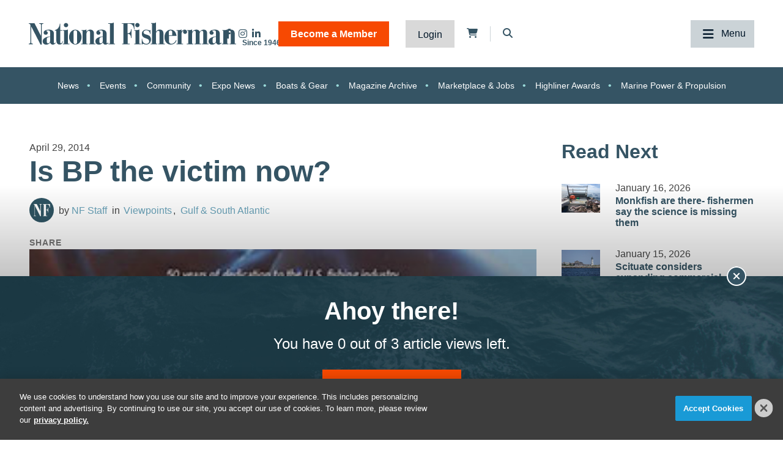

--- FILE ---
content_type: text/html; charset=UTF-8
request_url: https://www.nationalfisherman.com/viewpoints/gulf-south-atlantic/is-bp-the-victim-now
body_size: 10298
content:
<!DOCTYPE html><html lang="en"><head> <meta charset="utf-8"><meta http-equiv="X-UA-Compatible" content="IE=edge"><meta name="viewport" content="width=device-width, initial-scale=1"><meta name="csrf_token" content="DLfmfW1BmEfOrdF7rGugtjlGMBoJKmdgGsi6Fivz"> <meta name="description" content="BP cant shift responsibility for the cause of the 2010 Gulf of Mexico oil spill But four years later it can remarkably portray itself as a victim"> <meta name="robots" content="noarchive"> <meta property="og:image" content="https://divcomplatformstaging.s3.amazonaws.com/nf-staging.divcomstaging.com/images/b5d7ea5cc44823a83d7c4a3229347301.jpeg"> <meta property="og:title" content="Is BP the victim now?"> <script type="application/ld+json">{"@context":"https:\/\/schema.org","@type":"Article","datePublished":"2014-04-29T19:58:37.000000Z","dateModified":"2024-03-12T14:17:51.000000Z","isAccessibleForFree":false,"hasPart":{"@type":"WebPageElement","isAccessibleForFree":"False","cssSelector":".t3p0-locked-content"}}</script> <title>Is BP the victim now? | National Fisherman</title> <link rel="canonical" href="https://www.nationalfisherman.com/viewpoints/gulf-south-atlantic/is-bp-the-victim-now" /><link rel="apple-touch-icon-precomposed" sizes="144x144" href="https://www.nationalfisherman.com/www.nationalfisherman.com/img/apple-touch-icon-144x144.png" /><link rel="apple-touch-icon-precomposed" sizes="152x152" href="https://www.nationalfisherman.com/www.nationalfisherman.com/img/apple-touch-icon-152x152.png" /><link rel="icon" type="image/png" href="https://www.nationalfisherman.com/www.nationalfisherman.com/img/favicon-32x32.png" sizes="32x32" /><link href="https://www.nationalfisherman.com/www.nationalfisherman.com/img/favicon.ico" rel="shortcut icon" type="image/x-icon"> <link href="https://www.nationalfisherman.com/css/core/public/css/front-end.css?v=6.1.1" rel="stylesheet"><link href="https://www.nationalfisherman.com/www.nationalfisherman.com/css/main.css?v=01f67bb3624610322c25a5aa1eae861a4fd9d3a2
" rel="stylesheet"><base href="/" /> <!-- Google Tag Manager --> <!-- Production Tag --> <script nonce="xDuwyx9pp84dBXP8lr4Gjg==">(function(w,d,s,l,i){w[l]=w[l]||[];w[l].push({'gtm.start': new Date().getTime(),event:'gtm.js'});var f=d.getElementsByTagName(s)[0], j=d.createElement(s),dl=l!='dataLayer'?'&l='+l:'';j.async=true;j.src= 'https://www.googletagmanager.com/gtm.js?id='+i+dl;f.parentNode.insertBefore(j,f); })(window,document,'script','dataLayer', 'GTM-KRVQMF');</script> <script nonce="xDuwyx9pp84dBXP8lr4Gjg=="> window.dataLayer = window.dataLayer || []; function gtag(){dataLayer.push(arguments);} gtag('js', new Date()); gtag('config', 'GTM-KRVQMF'); </script> <!-- End Google Tag Manager --><script nonce="xDuwyx9pp84dBXP8lr4Gjg=="> window.Laravel = {"csrfToken":"DLfmfW1BmEfOrdF7rGugtjlGMBoJKmdgGsi6Fivz","auth_user":null,"message":"","version":"v6.1.1"}</script></head><body ng-app="frontendApp" class="dc-angular viewpoints-gulf-south-atlantic-is-bp-the-victim-now dc-env-production isbpthevictimnow standard-two-col-nf--content standard-2-col-nf-content dc-group-bb355f96-483a-40d8-b74e-9044bd353312 dc-group-c8c21980-79a4-4082-a2fc-ece3723ad5b6 "><!-- Google Tag Manager (noscript) --> <noscript><iframe src="https://www.googletagmanager.com/ns.html?id=GTM-KRVQMF" height="0" width="0" style="display:none;visibility:hidden"></iframe></noscript> <!-- End Google Tag Manager (noscript) --><div id="loggedOutContainer"><div id="userIsNotNFPlusMember"><!-- Update Header Block ID below --><header> <!-- Search overlay --><div id="search-overlay" class="search-fade"> <a href="#search-close" class="search-close" id="search-close"><i class="fas fa-times"></i></a> <form method="GET" action="/search" class="eSearch" autocomplete="off"><input name="term" aria-label="search field" placeholder="Search..." id="search-box" type="text"/><button type="submit" aria-label="search button"><i class="fa fa-search" aria-hidden="true"></i> </button></form></div><div class="t3p0-row row header__latest-revision"><div class="t3p0-col col-sm-12"><div class="site-title-top" style="font-size:4px; color:#fff;height:1px;overflow:hidden;position:absolute;"><div class="t3p0-field t3p0-field-text t3p0-has-value t3p0-unlocked-content"><h1> National Fisherman </h1></div></div><div class="t3p0-row row header__inner"><div class="t3p0-col col-sm-12 header__inner-col"><div class="t3p0-field t3p0-field-wysiwyg nf-svg-logo t3p0-has-value t3p0-unlocked-content"><div class="logo--desktop"><a href="/" title="National Fisherman"><img src="https://divcomplatform.s3.amazonaws.com/www.nationalfisherman.com/images/cb80b70a03c33fa49249cde9659c63a4.svg" alt="National Fisherman"></a></div><div class="logo--mobile"><a href="/" title="National Fisherman"><img src="https://divcomplatform.s3.amazonaws.com/www.nationalfisherman.com/images/c9bea852fc5b9663306861c0a1e2475c.svg" alt="National Fisherman"></a></div><div class="logo__nfplus--desktop"><a href="/" title="National Fisherman"><img src="https://s3.divcom.com/www.nationalfisherman.com/images/9c6a1f3985427960f49397b387a64c01.svg" alt="National Fisherman"></a></div><div class="logo__nfplus--mobile"><a href="/" title="National Fisherman"><img src="https://s3.divcom.com/www.nationalfisherman.com/images/e3fd231994a2ad19b72dac69b983f3f1.svg" alt="National Fisherman"></a></div></div><div class="t3p0-row row member-menu-cart-search__container"><div class="t3p0-col col-sm-12"><div class="t3p0-field t3p0-field-block social__icons--revised t3p0-unlocked-content"><div class="t3p0-row row "><div class="t3p0-col col-sm-12"><div class="t3p0-field t3p0-field-wysiwyg social-links t3p0-has-value t3p0-unlocked-content"><p><a href="https://www.facebook.com/nationalfisherman" title="National Fisherman on Facebook" target="_blank" rel="noopener noreferrer"><i class="fab fa-facebook-f"></i></a> <a href="https://www.instagram.com/nationalfisherman/" title="National Fisherman on Instagram" target="_blank" rel="noopener noreferrer"><i class="fab fa-instagram"></i></a><a href="https://www.linkedin.com/company/nationalfisherman/" title="National Fisherman on Linkedin" target="_blank" rel="noopener noreferrer"><i class="fab fa-linkedin-in"></i></a></p></div></div></div> </div><div class="t3p0-field t3p0-field-blade member-menu t3p0-unlocked-content"><ul> <li><a class="link--bam" href="https://www.nationalfisherman.com/join">Become a Member</a></li> <li><a class="link--login" href="/login">Login</a></li> </ul><!-- Add customer group ID below --> </div><div class="t3p0-field t3p0-field-blade cart-icon t3p0-unlocked-content"><a href="https://www.nationalfisherman.com/store/cart"><i class="fa fa-shopping-cart"></i></a><span id="cartCountContainer"></span> </div><div class="t3p0-field t3p0-field-wysiwyg header-search-trigger t3p0-has-value t3p0-unlocked-content"><!-- Button to trigger overlay code that lives in the outermost Header wrapper in this block --><p><a href="#search-overlay"><i class="fas fa-search"></i></a></p></div></div></div><div class="main-nav__container"><div class="t3p0-field t3p0-field-menu main-nav t3p0-unlocked-content"><nav><!-- place inside class "main-nav" for main menu functionality --> <span class="sub-toggle sub-toggle--main toggle-closed"><span class="sub-toggle--title">Menu</span></span> <ul class="with-dropdowns menu-closed"> <li > <a href="/" target="_self" > Home </a> </li> <li class="has-children news" > <a href="/news" target="_self" > News </a> <i class="fas fa-chevron-down sub-toggle toggle-closed"></i> <ul class="menu-closed"> <li class="has-children " > <a href="/news/regions" target="_self" > By Region </a> <i class="fas fa-chevron-down sub-toggle toggle-closed"></i> <ul class="menu-closed"> <li > <a href="/mid-atlantic" target="_self" > Mid-Atlantic </a> </li> <li > <a href="/northeast" target="_self" > Northeast </a> </li> <li > <a href="/alaska" target="_self" > Alaska </a> </li> <li > <a href="/west-coast-pacific" target="_self" > West Coast &amp; Pacific </a> </li> <li > <a href="/gulf-south-atlantic" target="_self" > Gulf &amp; South Atlantic </a> </li> <li > <a href="/national-international" target="_self" > National &amp; International </a> </li> </ul> </li> <li class="has-children " > <a href="/news/categories" target="_self" > By Category </a> <i class="fas fa-chevron-down sub-toggle toggle-closed"></i> <ul class="menu-closed"> <li > <a href="/around-the-coast" target="_self" > Around the Coast </a> </li> <li > <a href="/boats-gear" target="_self" > Boats &amp; Gear </a> </li> <li > <a href="/boatbuilding" target="_self" > Boatbuilding </a> </li> <li > <a href="/commercial-fishing-photo-stories" target="_self" > Commercial Fishing Photo Series </a> </li> <li > <a href="/crew-comforts" target="_self" > Crew Comforts </a> </li> <li > <a href="/deck-gear" target="_self" > Deck Gear </a> </li> <li > <a href="/electronics" target="_self" > Electronics </a> </li> <li > <a href="/viewpoints" target="_self" > Viewpoints </a> </li> <li > <a href="/current-issue" target="_self" > Current Issue </a> </li> <li > <a href="/expo-news" target="_self" > Expo News </a> </li> <li > <a href="/onboard-handling-processing" target="_self" > Onboard Handling &amp; Processing </a> </li> <li > <a href="/propulsion" target="_self" > Propulsion </a> </li> <li > <a href="/politics" target="_self" > Politics </a> </li> <li > <a href="/talking-shop-on-a-low-carbon-fleet" target="_self" > Talking Shop on a Low Carbon Fleet </a> </li> </ul> </li> <li > <a href="/news/species" target="_self" > By Species </a> </li> </ul> </li> <li class="has-children " > <a href="/resources" target="_self" > Resources </a> <i class="fas fa-chevron-down sub-toggle toggle-closed"></i> <ul class="menu-closed"> <li class="has-children " > <a href="https://www.nationalfisherman.com/classifieds?term=&amp;searchCats=&amp;sortOrder=pubDate" target="_self" > Marketplace &amp; Jobs </a> <i class="fas fa-chevron-down sub-toggle toggle-closed"></i> <ul class="menu-closed"> <li > <a href="/undefined" target="_self" > Place a Marketplace &amp; Jobs Ad </a> </li> </ul> </li> <li class="has-children " > <a href="/resources/magazine" target="_self" > Publication Archives </a> <i class="fas fa-chevron-down sub-toggle toggle-closed"></i> <ul class="menu-closed"> <li > <a href="/magazine/national-fisherman" target="_self" > National Fisherman </a> </li> <li > <a href="/magazine/pilot-house-guide" target="_self" > Pilothouse Guide </a> </li> <li > <a href="/magazine/north-pacific-focus" target="_self" > North Pacific Focus </a> </li> <li > <a href="/on-deck" target="_self" > On Deck </a> </li> </ul> </li> <li class="has-children member-hide-logged-in" > <a href="/join" target="_self" > NF+ Membership </a> <i class="fas fa-chevron-down sub-toggle toggle-closed"></i> <ul class="menu-closed"> <li > <a href="/directory" target="_self" > Directory </a> </li> <li class="has-children " > <a href="/undefined" target="_self" > Reports </a> <i class="fas fa-chevron-down sub-toggle toggle-closed"></i> <ul class="menu-closed"> <li > <a href="/resources/2025-diesel-directory" target="_self" > 2025 Diesel Directory </a> </li> </ul> </li> <li > <a href="/resources/webinars" target="_self" > Webinars </a> </li> <li > <a href="/videos" target="_self" > Videos </a> </li> </ul> </li> <li > <a href="/submit-your-crew-shots" target="_self" > Submit Crew Shots </a> </li> <li > <a href="/pilothouse-guide" target="_self" > Pilothouse Guide </a> </li> <li > <a href="/10-steps-from-deckhand-to-boat-owner-companion-budgeting-tool" target="_self" > Deckhand to Boat Owner Companion Budgeting Tool </a> </li> <li > <a href="https://www.nationalfisherman.com/highliners" target="_self" > Highliners Awards: Past and Present </a> </li> <li > <a href="/resources/brand-partners" target="_self" > Brand Partners </a> </li> </ul> </li> <li class="has-children events" > <a href="/events" target="_self" > Events </a> <i class="fas fa-chevron-down sub-toggle toggle-closed"></i> <ul class="menu-closed"> <li > <a href="/events/pacific-marine-expo" target="_self" > Pacific Marine Expo </a> </li> <li > <a href="/events/workboat-show" target="_self" > International WorkBoat Show </a> </li> </ul> </li> <li class="has-children " > <a href="/about/" target="_self" > About </a> <i class="fas fa-chevron-down sub-toggle toggle-closed"></i> <ul class="menu-closed"> <li > <a href="/about/advertise/" target="_self" > Advertise &amp; Media Kit </a> </li> <li > <a href="/authors" target="_self" > Authors </a> </li> <li > <a href="/about/contribute/" target="_self" > Contribute to National Fisherman </a> </li> <li > <a href="/about/history" target="_self" > Our History </a> </li> <li > <a href="/about/contact-us" target="_self" > Contact Us </a> </li> </ul> </li> </ul> </nav> <!-- main nav wrapper --></div></div></div></div><div class="t3p0-field t3p0-field-menu topic-nav t3p0-unlocked-content"><nav><!-- place inside class "main-nav" for main menu functionality --> <span class="sub-toggle sub-toggle--main toggle-closed"><span class="sub-toggle--title">Menu</span></span> <ul class="with-dropdowns menu-closed"> <li class=" news" > <a href="/news" target="_self" > News </a> </li> <li class=" events" > <a href="/events" target="_self" > Events </a> </li> <li > <a href="/community" target="_self" > Community </a> </li> <li > <a href="/expo-news" target="_self" > Expo News </a> </li> <li > <a href="/boats-gear" target="_self" > Boats &amp; Gear </a> </li> <li > <a href="/magazine/national-fisherman" target="_self" > Magazine Archive </a> </li> <li > <a href="/classifieds" target="_self" > Marketplace &amp; Jobs </a> </li> <li > <a href="/highliners" target="_self" > Highliner Awards </a> </li> <li > <a href="/propulsion" target="_self" > Marine Power &amp; Propulsion </a> </li> </ul> </nav> <!-- main nav wrapper --></div></div></div> </header><div class="container cms-section"> <div class="t3p0-row row "><div class="t3p0-col col-sm-12"><div class="t3p0-field t3p0-field-block t3p0-locked-content"><div class="t3p0-row row leaderboard"><div class="t3p0-col col-sm-12"><div class="t3p0-field t3p0-field-wysiwyg t3p0-has-value t3p0-unlocked-content"><!-- AdGlare: NF Leaderboard --><p><span id="zone623256135"></span></p><script async="" src="//ag.divcom.com/?623256135"></script></div></div></div> </div></div></div><div class="t3p0-row row container"><main><div class="t3p0-col col-sm-8"><div class="t3p0-row row article__info"><div class="t3p0-col col-sm-12"><div class="t3p0-field t3p0-field-field t3p0-locked-content">April 29, 2014</div><div class="t3p0-field t3p0-field-field t3p0-locked-content"><h1> Is BP the victim now? </h1></div><div class="t3p0-row row article__info"><div class="t3p0-col col-sm-12"><div class="t3p0-field t3p0-field-content article__author-image t3p0-no-value t3p0-unlocked-content"><a href="/author/nf-staff" title="NF Staff"><figure> <img data-original="https://s3.divcom.com/www.nationalfisherman.com/images/4dca6779f2e3ab0db2489b8697de008f.png" alt="" title="" class="img-responsive"> <figcaption class="t3p0-field-file-caption"></figcaption></figure> </a></div><div class="t3p0-field t3p0-field-content article__author-name t3p0-has-value t3p0-unlocked-content"><a href="/author/nf-staff" title="NF Staff"><h2> NF Staff </h2></a></div><div class="t3p0-field t3p0-field-taxonomy article__categories t3p0-locked-content"><ul> <li><a href="/viewpoints">Viewpoints</a></li> <li><a href="/gulf-south-atlantic">Gulf &amp; South Atlantic</a></li> </ul></div></div></div><div class="t3p0-row row "><div class="t3p0-col col-sm-12 guestAuthor"><span class="guest-author">Guest Author:</span><div class="t3p0-field t3p0-field-text t3p0-no-value t3p0-locked-content"></div></div></div><div class="t3p0-field t3p0-field-block article__social-share t3p0-locked-content"><div class="t3p0-row row "><div class="t3p0-col col-sm-12"><div class="t3p0-field t3p0-field-wysiwyg social-share t3p0-has-value t3p0-unlocked-content"><!-- ShareThis BEGIN --><p class="share-text"><span>SHARE</span></p><div class="sharethis-inline-share-buttons"></div><!-- ShareThis END --></div></div></div> </div><div class="t3p0-field t3p0-field-file article__featured-image t3p0-locked-content"><figure> <img data-original="https://divcomplatformstaging.s3.amazonaws.com/nf-staging.divcomstaging.com/images/b5d7ea5cc44823a83d7c4a3229347301.jpeg" alt="NF_August2010" title="" class="img-responsive"> <figcaption class="t3p0-field-file-caption"></figcaption></figure> </div></div></div><div class="t3p0-field t3p0-field-beyondwords t3p0-locked-content"><div id="beyondwords-target"></div> <script async defer src="https://proxy.beyondwords.io/npm/@beyondwords/player@latest/dist/umd.js" onload="new BeyondWords.Player({ target: '#beyondwords-target', showBottomWidget: true, projectId: 42662, sourceId: '6e8c809c-e304-49ab-a0b3-39994e1b6c3a', playerStyle: 'standard' })"> </script></div><div class="t3p0-field t3p0-field-wysiwyg article__body t3p0-has-value t3p0-locked-content"><p>BP can't shift responsibility for the cause of the 2010 Gulf of Mexico oil spill. But four years later it can — remarkably — portray itself as a victim. </p><p>It's a supposed victim of its own settlement: That plan allowed businesses with no direct connection to the gulf to file for damages if they could show a loss of income during the spill. This, not surprisingly, led to many, many claims being filed. Some of those claims are far-fetched. Some are fraudulent. Because of this, the company is now seeing the error of its ways and trying to shift the blame.</p><p>“It’s not just bad for this company that illegitimate, dubious claims are being paid to the tune of hundreds of millions of dollars; it is bad for, dare I say, America,” Geoff Morrell, senior vice president for communications and government affairs at BP America, told the New York Times. That <a target="_blank" href="http://www.nytimes.com/2014/04/27/us/how-a-gulf-settlement-that-bp-once-hailed-became-its-target.html">article</a> describes how the company shifted its position on the settlement.</p><p>There are some problems with this new role for BP. The company's own legal team "not only helped create, but also fought for and hailed" the settlement. </p><p>BP's legal and PR battle against its own settlement has led to a more complex, 88-page-long claims policy. It also hasn't helped fishermen and others who <em>do</em> make their living off the Gulf of Mexico. In the article, gulf shrimper Barry Labruzzo says he was offered only $14,500 when he had expected $188,000 and was asked for financial information he had already submitted.</p><p>A look back at <em>National Fisherman</em>'s coverage of the spill shows this is nothing new. Fishermen and seafood dealers have been jumping through hoops to prove their losses since 2010. </p><p>In our <a target="_blank" href="national-fisherman-august-2010">August 2010 issue</a>, writer John DeSantis talked to people on the gulf who were having trouble reaching the claims center, or were challenged with coming up with financial records because they were destroyed during hurricanes Gustav and Ike in 2008.</p><p>Shrimpers and seafood dealers were also frustrated by damage calculations based on a decade of historically low prices that were just rebounding when the oil started to gush. </p><p>They fought to maintain a positive attitude and (unfortunately) correctly predicted the long road ahead.</p><p>"Now we need to lift each other up, because it is going to be a long haul," said Anna Luke, wife of fisherman Henry Luke of Houma, La. "If we keep knocking down BP or knocking down the Coast Guard it is not going to let us get anywhere but sickness in the body. It has been a learning process for all of us."</p><p>I think we're still learning. The most recent lesson is one in public relations.</p></div><div class="t3p0-field t3p0-field-block t3p0-locked-content"><div class="t3p0-row row text-speech-feedback-promo"><div class="t3p0-col col-sm-12"><div class="t3p0-field t3p0-field-wysiwyg t3p0-has-value t3p0-unlocked-content"><h4 style="text-align: center;"><span>Have you listened to this article via the audio player?</span></h4><p style="text-align: center;"><span>If so, send us your feedback around what we can do to improve this feature or further develop it. If not, check it out and let us know what you think via email&nbsp;</span><span>or on social media.</span></p><p style="text-align: center;"><a href="/cdn-cgi/l/email-protection#fb92959d94bb959a8f9294959a979d9288939e89969a95d5989496" title="Email Us"><i class="fas fa-envelope"></i></a> <a href="https://www.linkedin.com/company/nationalfisherman/" title="Connect with us on LinkedIn"><i class="fab fa-linkedin-in"></i></a></p></div></div></div> </div><div class="t3p0-field t3p0-field-taxonomy article-tags t3p0-locked-content"><ul> </ul></div><div class="t3p0-field t3p0-field-taxonomy article-tags species-tags t3p0-locked-content"><ul> </ul></div><div class="t3p0-field t3p0-field-wysiwyg article__forum-link t3p0-has-value t3p0-locked-content"><!--<div class="forum-link"><a href="/forum">More discussions on the National Fisherman forum <i class="fa fa-chevron-right"></i></a></div>--></div><div class="t3p0-row row author__info-below-article"><div class="t3p0-col col-sm-2"><div class="t3p0-field t3p0-field-content article__author-image t3p0-no-value t3p0-unlocked-content"><a href="/author/nf-staff" title="NF Staff"><figure> <img data-original="https://s3.divcom.com/www.nationalfisherman.com/images/4dca6779f2e3ab0db2489b8697de008f.png" alt="" title="" class="img-responsive"> <figcaption class="t3p0-field-file-caption"></figcaption></figure> </a></div></div><div class="t3p0-col col-sm-10"><div class="t3p0-field t3p0-field-content t3p0-has-value t3p0-unlocked-content"><a href="/author/nf-staff" title="NF Staff"><h2> NF Staff </h2></a></div><div class="t3p0-field t3p0-field-content t3p0-no-value t3p0-unlocked-content"></div></div></div><div class="t3p0-field t3p0-field-block article__related below-article t3p0-locked-content"><div class="t3p0-row row "><div class="t3p0-col col-sm-12"><div class="related-title"><span class="feed-title">Related</span><h2>Read Next</h2></div><div class="t3p0-field t3p0-field-collection collection--related below-article t3p0-unlocked-content"><!-- t3p0-collection-50710bb3-f3d6-46cc-a422-fec334348ebd--><div class="t3p0-row row related-item"><div class="t3p0-col col-sm-12"><div class="t3p0-row row "><div class="t3p0-col col-sm-2"><div class="t3p0-field t3p0-field-file t3p0-locked-content"><a href="/monkfish-are-there-fishermen-say-the-science-is-missing-them" title="Monkfish are there- fishermen say the science is missing them"> <figure> <img data-original="https://s3.divcom.com/www.nationalfisherman.com/images/filephoto david hills fishy pictures.jpeg.small.400x400.jpg" alt="" title="" class="img-responsive"> <figcaption class="t3p0-field-file-caption">Photo courtesy of David Hills/Fishy Pictures</figcaption></figure> </a> </div></div><div class="t3p0-col col-sm-10"><div class="t3p0-field t3p0-field-field date t3p0-locked-content">January 16, 2026</div><div class="t3p0-field t3p0-field-field t3p0-locked-content"><h3> <a href="/monkfish-are-there-fishermen-say-the-science-is-missing-them"> Monkfish are there- fishermen say the science is missing them </a> </h3></div></div></div></div></div><div class="t3p0-row row related-item"><div class="t3p0-col col-sm-12"><div class="t3p0-row row "><div class="t3p0-col col-sm-2"><div class="t3p0-field t3p0-field-file t3p0-locked-content"><a href="/scituate-considers-expanding-commercial-fisherman-definition" title="Scituate considers expanding commercial fisherman definition"> <figure> <img data-original="https://s3.divcom.com/www.nationalfisherman.com/images/old_scituate_light.jpg.small.400x400.jpg" alt="" title="" class="img-responsive"> <figcaption class="t3p0-field-file-caption">Old Scituate Harbor Light. Photo courtesy of Massachusetts Office of Travel &amp; Tourism</figcaption></figure> </a> </div></div><div class="t3p0-col col-sm-10"><div class="t3p0-field t3p0-field-field date t3p0-locked-content">January 15, 2026</div><div class="t3p0-field t3p0-field-field t3p0-locked-content"><h3> <a href="/scituate-considers-expanding-commercial-fisherman-definition"> Scituate considers expanding commercial fisherman definition </a> </h3></div></div></div></div></div><div class="t3p0-row row related-item"></div> </div></div></div> </div><h2 style="font-family: ZCOOL XiaoWei,serif;">Join the Conversation</h2><div class="t3p0-field t3p0-field-block article__comments t3p0-locked-content"><div class="t3p0-row row "><div class="t3p0-col col-sm-12"><div class="t3p0-field t3p0-field-wysiwyg t3p0-has-value t3p0-unlocked-content"><div id="disqus_thread"></div><script data-cfasync="false" src="/cdn-cgi/scripts/5c5dd728/cloudflare-static/email-decode.min.js"></script><script>// <![CDATA[
/**
* RECOMMENDED CONFIGURATION VARIABLES: EDIT AND UNCOMMENT THE SECTION BELOW TO INSERT DYNAMIC VALUES FROM YOUR PLATFORM OR CMS.
* LEARN WHY DEFINING THESE VARIABLES IS IMPORTANT: https://disqus.com/admin/universalcode/#configuration-variables*/
/*
var disqus_config = function () {
this.page.url = PAGE_URL; // Replace PAGE_URL with your page's canonical URL variable
this.page.identifier = PAGE_IDENTIFIER; // Replace PAGE_IDENTIFIER with your page's unique identifier variable
};
*/
(function() { // DON'T EDIT BELOW THIS LINE
var d = document, s = d.createElement('script');
s.src = 'https://nationalfisherman.disqus.com/embed.js';
s.setAttribute('data-timestamp', +new Date());
(d.head || d.body).appendChild(s);
})();
// ]]></script><noscript>Please enable JavaScript to view the <a href="https://disqus.com/?ref_noscript">comments powered by Disqus.</a></noscript></div></div></div> </div><div style="display: none;"><div class="t3p0-field t3p0-field-select t3p0-no-value t3p0-locked-content"></div></div><div style="display: none;"><div class="t3p0-field t3p0-field-select t3p0-no-value t3p0-locked-content"></div></div></div></main><aside><div class="t3p0-col col-sm-4"><div class="t3p0-field t3p0-field-block t3p0-locked-content"><div class="t3p0-row row "><div class="t3p0-col col-sm-12"><div class="related-title"><span class="feed-title">Related</span><h2>Read Next</h2></div><div class="t3p0-field t3p0-field-collection collection--related t3p0-unlocked-content"><!-- t3p0-collection-6e0c91fe-ea4f-48a2-a837-c6d4ee8edb55--><div class="t3p0-row row related-item"><div class="t3p0-col col-sm-12"><div class="t3p0-row row "><div class="t3p0-col col-sm-2 related-featured-image"><div class="t3p0-field t3p0-field-file t3p0-locked-content"><a href="/monkfish-are-there-fishermen-say-the-science-is-missing-them" title="Monkfish are there- fishermen say the science is missing them"> <figure> <img data-original="https://s3.divcom.com/www.nationalfisherman.com/images/filephoto david hills fishy pictures.jpeg.small.400x400.jpg" alt="" title="" class="img-responsive"> <figcaption class="t3p0-field-file-caption">Photo courtesy of David Hills/Fishy Pictures</figcaption></figure> </a> </div></div><div class="t3p0-col col-sm-10"><div class="t3p0-field t3p0-field-field date t3p0-locked-content">January 16, 2026</div><div class="t3p0-field t3p0-field-field t3p0-locked-content"><h3> <a href="/monkfish-are-there-fishermen-say-the-science-is-missing-them"> Monkfish are there- fishermen say the science is missing them </a> </h3></div></div></div></div></div><div class="t3p0-row row related-item"><div class="t3p0-col col-sm-12"><div class="t3p0-row row "><div class="t3p0-col col-sm-2 related-featured-image"><div class="t3p0-field t3p0-field-file t3p0-locked-content"><a href="/scituate-considers-expanding-commercial-fisherman-definition" title="Scituate considers expanding commercial fisherman definition"> <figure> <img data-original="https://s3.divcom.com/www.nationalfisherman.com/images/old_scituate_light.jpg.small.400x400.jpg" alt="" title="" class="img-responsive"> <figcaption class="t3p0-field-file-caption">Old Scituate Harbor Light. Photo courtesy of Massachusetts Office of Travel &amp; Tourism</figcaption></figure> </a> </div></div><div class="t3p0-col col-sm-10"><div class="t3p0-field t3p0-field-field date t3p0-locked-content">January 15, 2026</div><div class="t3p0-field t3p0-field-field t3p0-locked-content"><h3> <a href="/scituate-considers-expanding-commercial-fisherman-definition"> Scituate considers expanding commercial fisherman definition </a> </h3></div></div></div></div></div><div class="t3p0-row row related-item"></div> </div><hr><div class="t3p0-field t3p0-field-block t3p0-unlocked-content"><div class="t3p0-row row sidebar-ad sidebar-ad-1"><div class="t3p0-col col-sm-12"><div class="t3p0-field t3p0-field-wysiwyg t3p0-has-value t3p0-unlocked-content"><!-- AdGlare: NF Medium Rectangle 1 --><p><span id="zone881886331"></span></p><script async="" src="//ag.divcom.com/?881886331"></script></div></div></div> </div><div class="t3p0-field t3p0-field-block t3p0-unlocked-content"><div class="t3p0-row row sidebar-ad sidebar-ad-2"><div class="t3p0-col col-sm-12"><div class="t3p0-field t3p0-field-wysiwyg t3p0-has-value t3p0-unlocked-content"><!-- AdGlare: NF Medium Rectangle 2 --><p><span id="zone359363883"></span></p><script async="" src="//ag.divcom.com/?359363883"></script></div></div></div> </div><div class="t3p0-field t3p0-field-block t3p0-unlocked-content"><div class="t3p0-row row sidebar-ad sidebar-ad-3"><div class="t3p0-col col-sm-12"><div class="t3p0-field t3p0-field-wysiwyg t3p0-has-value t3p0-unlocked-content"><!-- AdGlare: NF Medium Rectangle #3 --><p><span id="zone299784661"></span></p><script async="" src="//ag.divcom.com/?299784661"></script></div></div></div> </div><hr><div class="related-title"><h2>Brand Partners</h2></div><div class="t3p0-field t3p0-field-collection collection--related t3p0-unlocked-content"><!-- t3p0-collection-d5b37ceb-ea55-4912-8d87-2a291c3eb6a1--><div class="t3p0-row row related-item"><div class="t3p0-col col-sm-12"><div class="t3p0-row row "><div class="t3p0-col col-sm-2 related-featured-image"><div class="t3p0-field t3p0-field-file t3p0-unlocked-content"><a href="/rugged-reliability-meets-precision-control-zf-s-powerhouse-pair-for-commercial-fishing-vessels" title="Rugged Reliability Meets Precision Control: ZF’s Powerhouse Pair for Commercial Fishing Vessels"> <figure> <img data-original="https://s3.divcom.com/www.nationalfisherman.com/images/zf marine product spotlight header adjusted OCT.png.small.400x400.png" alt="" title="" class="img-responsive"> <figcaption class="t3p0-field-file-caption">Photo courtesy of Bay Weld Boats</figcaption></figure> </a> </div></div><div class="t3p0-col col-sm-10"><div class="t3p0-field t3p0-field-field t3p0-unlocked-content"><h3> <a href="/rugged-reliability-meets-precision-control-zf-s-powerhouse-pair-for-commercial-fishing-vessels"> Rugged Reliability Meets Precision Control: ZF’s Powerhouse Pair for Commercial Fishing Vessels </a> </h3></div></div></div></div></div><div class="t3p0-row row related-item"><div class="t3p0-col col-sm-12"><div class="t3p0-row row "><div class="t3p0-col col-sm-2 related-featured-image"><div class="t3p0-field t3p0-field-file t3p0-unlocked-content"><a href="/john-deere-repowers-classic-fishing-boat" title="John Deere repowers classic fishing boat"> <figure> <img data-original="https://s3.divcom.com/www.nationalfisherman.com/images/JDPS featured june 2025.jpg.small.400x400.jpg" alt="" title="" class="img-responsive"> <figcaption class="t3p0-field-file-caption"></figcaption></figure> </a> </div></div><div class="t3p0-col col-sm-10"><div class="t3p0-field t3p0-field-field t3p0-unlocked-content"><h3> <a href="/john-deere-repowers-classic-fishing-boat"> John Deere repowers classic fishing boat </a> </h3></div></div></div></div></div><div class="t3p0-row row related-item"><div class="t3p0-col col-sm-12"><div class="t3p0-row row "><div class="t3p0-col col-sm-2 related-featured-image"><div class="t3p0-field t3p0-field-file t3p0-unlocked-content"><a href="/facing-the-challenges-the-pacific-northwest-commercial-fishing-industry" title="Facing the challenges: The Pacific Northwest commercial fishing industry"> <figure> <img data-original="https://s3.divcom.com/www.nationalfisherman.com/images/KVH featured Sept 2024.png.small.400x400.png" alt="" title="" class="img-responsive"> <figcaption class="t3p0-field-file-caption"></figcaption></figure> </a> </div></div><div class="t3p0-col col-sm-10"><div class="t3p0-field t3p0-field-field t3p0-unlocked-content"><h3> <a href="/facing-the-challenges-the-pacific-northwest-commercial-fishing-industry"> Facing the challenges: The Pacific Northwest commercial fishing industry </a> </h3></div></div></div></div></div><div class="t3p0-row row related-item"><div class="t3p0-col col-sm-12"><div class="t3p0-row row "><div class="t3p0-col col-sm-2 related-featured-image"><div class="t3p0-field t3p0-field-file t3p0-unlocked-content"><a href="/reliable-power-on-the-water" title="Reliable Power on the Water"> <figure> <img data-original="https://s3.divcom.com/www.nationalfisherman.com/images/JDPS featured 2 sept 2024.png.small.400x400.png" alt="" title="" class="img-responsive"> <figcaption class="t3p0-field-file-caption"></figcaption></figure> </a> </div></div><div class="t3p0-col col-sm-10"><div class="t3p0-field t3p0-field-field t3p0-unlocked-content"><h3> <a href="/reliable-power-on-the-water"> Reliable Power on the Water </a> </h3></div></div></div></div></div><div class="t3p0-row row related-item"></div> </div><a href="/resources/brand-partners" title="See More" style="display: block; text-align: center;">See More &rsaquo;</a><hr><div class="related-title"><h2>Around the Coasts</h2></div><div class="t3p0-field t3p0-field-collection t3p0-unlocked-content"><!-- t3p0-collection-4a2a54b9-d04d-40a3-8157-2f565915f44d--><div class="t3p0-row row related-item"><div class="t3p0-col col-sm-12"><div class="t3p0-row row "><div class="t3p0-col col-sm-2 related-featured-image"><div class="t3p0-field t3p0-field-file t3p0-unlocked-content"><a href="/ldwf-offering-temporary-commercial-fishing-registration-locations" title="LDWF offering temporary commercial fishing registration locations"> <figure> <img data-original="https://divcomplatformstaging.s3.amazonaws.com/nf-staging.divcomstaging.com/images/Louisiana-shrimp-boat-Miss-Nan.jpg.small.400x400.jpeg" alt="The Louisiana shrimp boat Miss Nan. Louisiana Department of Fish and Wildlife." title="" class="img-responsive"> <figcaption class="t3p0-field-file-caption">The Louisiana shrimp boat Miss Nan. Louisiana Department of Fish and Wildlife.</figcaption></figure> </a> </div></div><div class="t3p0-col col-sm-10"><div class="t3p0-field t3p0-field-field t3p0-unlocked-content"><h3> <a href="/ldwf-offering-temporary-commercial-fishing-registration-locations"> LDWF offering temporary commercial fishing registration locations </a> </h3></div></div></div></div></div><div class="t3p0-row row related-item"><div class="t3p0-col col-sm-12"><div class="t3p0-row row "><div class="t3p0-col col-sm-2 related-featured-image"><div class="t3p0-field t3p0-field-file t3p0-unlocked-content"><a href="/commercial-river-herring-approved-for-me" title="Commercial river herring approved for ME"> <figure> <img data-original="https://s3.divcom.com/www.nationalfisherman.com/images/herringcourtesyofnoaa.jfif.small.400x400.jpg" alt="" title="Herring. Courtesy of NOAA Fisheries" class="img-responsive"> <figcaption class="t3p0-field-file-caption">Herring. Courtesy of NOAA Fisheries</figcaption></figure> </a> </div></div><div class="t3p0-col col-sm-10"><div class="t3p0-field t3p0-field-field t3p0-unlocked-content"><h3> <a href="/commercial-river-herring-approved-for-me"> Commercial river herring approved for ME </a> </h3></div></div></div></div></div><div class="t3p0-row row related-item"><div class="t3p0-col col-sm-12"><div class="t3p0-row row "><div class="t3p0-col col-sm-2 related-featured-image"><div class="t3p0-field t3p0-field-file t3p0-unlocked-content"><a href="/remains-found-entangled-in-fishing-gear" title="Remains found entangled in fishing gear"> <figure> <img data-original="https://divcomplatformstaging.s3.amazonaws.com/nf-staging.divcomstaging.com/images/networks-4604137_1280.jpg.small.400x400.jpeg" alt="" title="" class="img-responsive"> <figcaption class="t3p0-field-file-caption"></figcaption></figure> </a> </div></div><div class="t3p0-col col-sm-10"><div class="t3p0-field t3p0-field-field t3p0-unlocked-content"><h3> <a href="/remains-found-entangled-in-fishing-gear"> Remains found entangled in fishing gear </a> </h3></div></div></div></div></div><div class="t3p0-row row related-item"><div class="t3p0-col col-sm-12"><div class="t3p0-row row "><div class="t3p0-col col-sm-2 related-featured-image"><div class="t3p0-field t3p0-field-file t3p0-unlocked-content"><a href="/180-pound-sturgeon-almost-sets-record" title="180 pound sturgeon almost sets record"> <figure> <img data-original="https://s3.divcom.com/www.nationalfisherman.com/images/wisconsin_speared_sturgeon_record_fourth_largest_1.jpg.small.400x400.jpg" alt="" title="" class="img-responsive"> <figcaption class="t3p0-field-file-caption">Hayley Herzig with her 180-pounder, the fourth-largest lake sturgeon ever speared on the Lake Winnebago system. Photo courtesy Hayley Herzig</figcaption></figure> </a> </div></div><div class="t3p0-col col-sm-10"><div class="t3p0-field t3p0-field-field t3p0-unlocked-content"><h3> <a href="/180-pound-sturgeon-almost-sets-record"> 180 pound sturgeon almost sets record </a> </h3></div></div></div></div></div><div class="t3p0-row row related-item"></div> </div><a href="/aggregate-news" title="See More" style="display: block; text-align: center;">See More &rsaquo;</a><hr><div class="t3p0-field t3p0-field-collection t3p0-unlocked-content"><!-- t3p0-collection-ccbefa42-3a60-4db2-92ec-4ddd645bc08a--><div class="t3p0-row row our-pubs-collection"><div class="t3p0-col col-sm-12"><div class="t3p0-row row "><div class="t3p0-col col-sm-12"><div class="t3p0-field t3p0-field-file pub-featured-image t3p0-locked-content"></div></div></div></div></div><div class="t3p0-row row our-pubs-collection"></div> </div></div></div> </div></div></aside></div><div class="t3p0-row row "><div class="t3p0-col col-sm-12"><div class="t3p0-field t3p0-field-block t3p0-locked-content"><div class="t3p0-row row leaderboard"><div class="t3p0-col col-sm-12"><div class="t3p0-field t3p0-field-wysiwyg t3p0-has-value t3p0-unlocked-content"><!-- AdGlare: NF Trailerboard --><p><span id="zone905771341"></span></p><script async="" src="//ag.divcom.com/?905771341"></script></div></div></div> </div></div></div> </div><!-- Update Footer Block below --> <footer> <div class="t3p0-row row footer__upper magazine-promo hidden"><div class="t3p0-col col-sm-12"><div class="t3p0-row row container"><div class="t3p0-col col-sm-4"><div class="t3p0-field t3p0-field-wysiwyg t3p0-has-value t3p0-unlocked-content"><p><a href="https://www.pubservice.com/nf/subnew1page.aspx?PC=NF&amp;PK=" title="National Fisherman" target="_blank" rel="noopener noreferrer"><img data-original="https://divcomplatformstaging.s3.amazonaws.com/nf-staging.divcomstaging.com/images/magazine-promo.png.small.400x400.png" alt="National Fisherman magazine" width="200"></a></p></div></div><div class="t3p0-col col-sm-4"><div class="t3p0-field t3p0-field-wysiwyg t3p0-has-value t3p0-unlocked-content"><h2>Get your magazine NOW!</h2></div></div><div class="t3p0-col col-sm-4"><div class="t3p0-field t3p0-field-wysiwyg t3p0-has-value t3p0-unlocked-content"><p><a href="https://www.pubservice.com/nf/subnew1page.aspx?PC=NF&amp;PK=" title="Become a Subscriber" class="link--cta" target="_blank" rel="noopener noreferrer">Become a Subscriber &rsaquo;</a></p></div></div></div></div></div><div class="t3p0-row row container"><div class="t3p0-col col-sm-12"><div class="t3p0-field t3p0-field-wysiwyg t3p0-has-value t3p0-unlocked-content"><hr></div></div></div><div class="t3p0-row row footer__middle container"><div class="t3p0-col col-sm-4 footer__middle--left"><div class="t3p0-field t3p0-field-wysiwyg footer-logo t3p0-has-value t3p0-unlocked-content"><p class="default__logo--footer"><a href="/" title="National Fisherman"><img src="https://divcomplatform.s3.amazonaws.com/www.nationalfisherman.com/images/c9bea852fc5b9663306861c0a1e2475c.svg" width="100" height="82" alt="National Fisherman logo"></a></p><p class="nfplus__logo--footer"><a href="/" title="National Fisherman"><img src="https://s3.divcom.com/www.nationalfisherman.com/images/e3fd231994a2ad19b72dac69b983f3f1.svg" width="100" height="82" alt="National Fisherman logo"></a></p></div><div class="t3p0-field t3p0-field-block footer-social-links t3p0-unlocked-content"><div class="t3p0-row row "><div class="t3p0-col col-sm-12"><div class="t3p0-field t3p0-field-wysiwyg social-links t3p0-has-value t3p0-unlocked-content"><p><a href="https://www.facebook.com/nationalfisherman" title="National Fisherman on Facebook" target="_blank" rel="noopener noreferrer"><i class="fab fa-facebook-f"></i></a> <a href="https://www.instagram.com/nationalfisherman/" title="National Fisherman on Instagram" target="_blank" rel="noopener noreferrer"><i class="fab fa-instagram"></i></a><a href="https://www.linkedin.com/company/nationalfisherman/" title="National Fisherman on Linkedin" target="_blank" rel="noopener noreferrer"><i class="fab fa-linkedin-in"></i></a></p></div></div></div> </div></div><div class="t3p0-col col-sm-8 footer__middle--right"><div class="t3p0-field t3p0-field-wysiwyg t3p0-has-value t3p0-unlocked-content"><p class="footer__logos"><a href="http://www.pacificmarineexpo.com/" title="Pacific Marine Expo" target="_blank" rel="noopener noreferrer"><img data-original="https://divcomplatform.s3.amazonaws.com/www.nationalfisherman.com/images/8860be1b8a47ad7b59b20af5a02a50ae.png" alt="Pacific Marine Expo logo" width="74"></a> <a class="iwbs__logo" href="https://www.workboatshow.com/" title="International WorkBoat Show" target="_blank" rel="noopener noreferrer"><img data-original="https://divcomplatform.s3.amazonaws.com/www.nationalfisherman.com/images/cfa4c0b82a2997c0c0a1acdaeefbe44c.svg" alt="International WorkBoat Show logo" width="150"></a> <a href="https://www.seafoodexpo.com/north-america/" title="Seafood Expo North America" target="_blank" rel="noopener noreferrer"><img data-original="https://divcomplatformstaging.s3.amazonaws.com/nf-staging.divcomstaging.com/images/footer-sena-logo.png.small.400x400.png" alt="Seafood Expo North America logo" width="60"></a> <a href="https://www.seafoodexpo.com/north-america/" title="Seafood Processing North America" target="_blank" rel="noopener noreferrer"><img data-original="https://divcomplatformstaging.s3.amazonaws.com/nf-staging.divcomstaging.com/images/footer-spna-logo.png.small.400x400.png" alt="Seafood Processing North America logo" width="76"></a></p><p class="footer__logos--white"><a class="pme__logo" href="http://www.pacificmarineexpo.com/" title="Pacific Marine Expo" target="_blank" rel="noopener noreferrer"><img data-original="https://divcomplatform.s3.amazonaws.com/www.nationalfisherman.com/images/765ed20c480fff8053f4bb0294ecc5ac.svg" alt="Pacific Marine Expo logo" width="78"></a> <a class="iwbs__logo" href="https://www.workboatshow.com/" title="International WorkBoat Show" target="_blank" rel="noopener noreferrer"><img data-original="https://divcomplatform.s3.amazonaws.com/www.nationalfisherman.com/images/479f7840d8ee75d39081357b44bec1e8.svg" alt="International WorkBoat Show logo" width="150"></a> <a class="sena__logo" href="https://www.seafoodexpo.com/north-america/" title="Seafood Expo North America" target="_blank" rel="noopener noreferrer"><img data-original="https://divcomplatform.s3.amazonaws.com/www.nationalfisherman.com/images/d18d89e824cc4d5391c5e91b08add2f1.svg" alt="Seafood Expo North America logo" width="90"></a> <a class="spna__logo" href="https://www.seafoodexpo.com/north-america/" title="Seafood Processing North America" target="_blank" rel="noopener noreferrer"><img data-original="https://divcomplatform.s3.amazonaws.com/www.nationalfisherman.com/images/7fd4ef49ac99172d8e5654b34ed04448.svg" alt="Seafood Processing North America logo" width="76"></a></p></div></div></div><div class="t3p0-row row footer__lower container"><div class="t3p0-col col-sm-8 footer__lower--left"><div class="t3p0-field t3p0-field-menu t3p0-unlocked-content"><nav><!-- place inside class "main-nav" for main menu functionality --> <span class="sub-toggle sub-toggle--main toggle-closed"><span class="sub-toggle--title">Menu</span></span> <ul class="menu-closed"> <li class="has-children " > <a href="/resources" target="_self" > Resources </a> <i class="fas fa-chevron-down sub-toggle toggle-closed"></i> <ul class="menu-closed"> <li > <a href="https://www.nationalfisherman.com/classifieds?term=&amp;searchCats=&amp;sortOrder=pubDate" target="_self" > Marketplace &amp; Jobs </a> </li> <li > <a href="/resources/magazine" target="_self" > Publications Archive </a> </li> <li > <a href="/resources/brand-partners" target="_self" > Sponsored Content </a> </li> </ul> </li> <li class="has-children " > <a href="/about" target="_self" > About </a> <i class="fas fa-chevron-down sub-toggle toggle-closed"></i> <ul class="menu-closed"> <li > <a href="/about/history" target="_self" > Our History </a> </li> <li > <a href="/about/advertise" target="_self" > Advertise &amp; Media Kit </a> </li> <li > <a href="/about/contact-us" target="_self" > Contact Us </a> </li> <li > <a href="/about/contribute" target="_self" > Contribute to National Fisherman </a> </li> </ul> </li> </ul> </nav> <!-- main nav wrapper --></div></div><div class="t3p0-col col-sm-4 footer__lower--right"><div class="t3p0-field t3p0-field-wysiwyg t3p0-has-value t3p0-unlocked-content"><p><a href="/join" class="btn btn-primary">Become an NF+ Member</a></p></div></div></div> </footer></div><!--#loggedInContainer --></div><!--#mobileWrap --><!-- Platform Dependencies & JS --><script defer src="https://www.nationalfisherman.com/js/lib/site.min.js?v=6.1.1"></script><!-- If the Zendesk setting is being used lets pull in the chat widget --><script defer src="https://www.nationalfisherman.com/js/fontawesome/b1db5b805a.js"></script><!-- Site Theme Script Includes --><!-- Site Theme Javascript --><script defer src="https://www.nationalfisherman.com/www.nationalfisherman.com/js/lib/site.min.js?v=01f67bb3624610322c25a5aa1eae861a4fd9d3a2
"></script><script src="https://www.nationalfisherman.com/js/jquery/jquery3.6.3.min.js"></script> <!-- Metered Paywall --> <div id='MeteredPaywallComponent'></div> <script src="/js/react/MeteredPaywallComponent.js?id=cfe4196dae2a80a8d642c136c8d3ee5f"></script> <div id="auth-modal-root" class="container"></div> <script nonce="xDuwyx9pp84dBXP8lr4Gjg==" src="https://www.google.com/recaptcha/enterprise.js?render=6LcTpyEqAAAAAGVWM5GEnogPm9s9uXbI3uKFt9m-"> </script> <script nonce="xDuwyx9pp84dBXP8lr4Gjg==" src="/js/react/AuthEntry.js?id=2e20f1d52da5f615b20586be4e90982f" defer></script> <!-- AdGlare: NF Pop Up --><script> (function(r,d,u) { var s = d.createElement(r); s.async = true; u += '&cb=' + Date.now() + Math.random(); s.src = u; var n = d.getElementsByTagName(r)[0]; n.parentNode.insertBefore(s, n); })('script',document,'//ag.divcom.com/?370131989');</script><!-- Login panel start --><!-- Login panel end --><div class="t3p0-corporate-footer"> <div class="container"> <div class="row"> <div class="col-md-7 links"> <ul> <li><a href="https://www.divcom.com/privacy-policy/" target="_blank" rel="noopener" title="Privacy Policy">Privacy Policy</a></li> <li id="dsarLink"><a href="https://privacyportal.onetrust.com/webform/19d53e0c-5ddd-4941-8a39-c98296227ba6/3367a834-6fe4-49fe-b37f-6a2f4bf2c43b" target="_blank">DSAR Requests / Do Not Sell My Personal Info</a></li> <li><a href="https://www.divcom.com/terms" target="_blank" rel="noopener" title="Terms of Use">Terms of Use</a></li> <li><a href="https://www.divcom.com/divisions" target="_blank" rel="noopener" title="Locations">Locations</a></li> <li><a href="https://www.divcom.com/portfolio-products-services" target="_blank" rel="noopener" title="Events, Products &amp;amp; Services">Events, Products &amp; Services</a></li> </ul> </div> <div class="logo--dc"> <a href="https://www.divcom.com" target="_blank" rel="noopener" title="Diversified Communications"> <img src="https://d186djytkf4mr2.cloudfront.net/footer-logo/dc_fullcolor.svg" alt="Diversified Communications" width="125" height="26"> </a> </div> <div class="col-md-5 copyright"> &copy; 2026 Diversified Communications. All rights reserved. </div> </div> </div></div><script defer src="https://static.cloudflareinsights.com/beacon.min.js/vcd15cbe7772f49c399c6a5babf22c1241717689176015" integrity="sha512-ZpsOmlRQV6y907TI0dKBHq9Md29nnaEIPlkf84rnaERnq6zvWvPUqr2ft8M1aS28oN72PdrCzSjY4U6VaAw1EQ==" data-cf-beacon='{"version":"2024.11.0","token":"7358fd699a484d95bd3fa524c199e27e","server_timing":{"name":{"cfCacheStatus":true,"cfEdge":true,"cfExtPri":true,"cfL4":true,"cfOrigin":true,"cfSpeedBrain":true},"location_startswith":null}}' crossorigin="anonymous"></script>
</body></html>

--- FILE ---
content_type: text/html; charset=utf-8
request_url: https://www.google.com/recaptcha/enterprise/anchor?ar=1&k=6LcTpyEqAAAAAGVWM5GEnogPm9s9uXbI3uKFt9m-&co=aHR0cHM6Ly93d3cubmF0aW9uYWxmaXNoZXJtYW4uY29tOjQ0Mw..&hl=en&v=N67nZn4AqZkNcbeMu4prBgzg&size=invisible&anchor-ms=20000&execute-ms=30000&cb=xze2lenizuwh
body_size: 48891
content:
<!DOCTYPE HTML><html dir="ltr" lang="en"><head><meta http-equiv="Content-Type" content="text/html; charset=UTF-8">
<meta http-equiv="X-UA-Compatible" content="IE=edge">
<title>reCAPTCHA</title>
<style type="text/css">
/* cyrillic-ext */
@font-face {
  font-family: 'Roboto';
  font-style: normal;
  font-weight: 400;
  font-stretch: 100%;
  src: url(//fonts.gstatic.com/s/roboto/v48/KFO7CnqEu92Fr1ME7kSn66aGLdTylUAMa3GUBHMdazTgWw.woff2) format('woff2');
  unicode-range: U+0460-052F, U+1C80-1C8A, U+20B4, U+2DE0-2DFF, U+A640-A69F, U+FE2E-FE2F;
}
/* cyrillic */
@font-face {
  font-family: 'Roboto';
  font-style: normal;
  font-weight: 400;
  font-stretch: 100%;
  src: url(//fonts.gstatic.com/s/roboto/v48/KFO7CnqEu92Fr1ME7kSn66aGLdTylUAMa3iUBHMdazTgWw.woff2) format('woff2');
  unicode-range: U+0301, U+0400-045F, U+0490-0491, U+04B0-04B1, U+2116;
}
/* greek-ext */
@font-face {
  font-family: 'Roboto';
  font-style: normal;
  font-weight: 400;
  font-stretch: 100%;
  src: url(//fonts.gstatic.com/s/roboto/v48/KFO7CnqEu92Fr1ME7kSn66aGLdTylUAMa3CUBHMdazTgWw.woff2) format('woff2');
  unicode-range: U+1F00-1FFF;
}
/* greek */
@font-face {
  font-family: 'Roboto';
  font-style: normal;
  font-weight: 400;
  font-stretch: 100%;
  src: url(//fonts.gstatic.com/s/roboto/v48/KFO7CnqEu92Fr1ME7kSn66aGLdTylUAMa3-UBHMdazTgWw.woff2) format('woff2');
  unicode-range: U+0370-0377, U+037A-037F, U+0384-038A, U+038C, U+038E-03A1, U+03A3-03FF;
}
/* math */
@font-face {
  font-family: 'Roboto';
  font-style: normal;
  font-weight: 400;
  font-stretch: 100%;
  src: url(//fonts.gstatic.com/s/roboto/v48/KFO7CnqEu92Fr1ME7kSn66aGLdTylUAMawCUBHMdazTgWw.woff2) format('woff2');
  unicode-range: U+0302-0303, U+0305, U+0307-0308, U+0310, U+0312, U+0315, U+031A, U+0326-0327, U+032C, U+032F-0330, U+0332-0333, U+0338, U+033A, U+0346, U+034D, U+0391-03A1, U+03A3-03A9, U+03B1-03C9, U+03D1, U+03D5-03D6, U+03F0-03F1, U+03F4-03F5, U+2016-2017, U+2034-2038, U+203C, U+2040, U+2043, U+2047, U+2050, U+2057, U+205F, U+2070-2071, U+2074-208E, U+2090-209C, U+20D0-20DC, U+20E1, U+20E5-20EF, U+2100-2112, U+2114-2115, U+2117-2121, U+2123-214F, U+2190, U+2192, U+2194-21AE, U+21B0-21E5, U+21F1-21F2, U+21F4-2211, U+2213-2214, U+2216-22FF, U+2308-230B, U+2310, U+2319, U+231C-2321, U+2336-237A, U+237C, U+2395, U+239B-23B7, U+23D0, U+23DC-23E1, U+2474-2475, U+25AF, U+25B3, U+25B7, U+25BD, U+25C1, U+25CA, U+25CC, U+25FB, U+266D-266F, U+27C0-27FF, U+2900-2AFF, U+2B0E-2B11, U+2B30-2B4C, U+2BFE, U+3030, U+FF5B, U+FF5D, U+1D400-1D7FF, U+1EE00-1EEFF;
}
/* symbols */
@font-face {
  font-family: 'Roboto';
  font-style: normal;
  font-weight: 400;
  font-stretch: 100%;
  src: url(//fonts.gstatic.com/s/roboto/v48/KFO7CnqEu92Fr1ME7kSn66aGLdTylUAMaxKUBHMdazTgWw.woff2) format('woff2');
  unicode-range: U+0001-000C, U+000E-001F, U+007F-009F, U+20DD-20E0, U+20E2-20E4, U+2150-218F, U+2190, U+2192, U+2194-2199, U+21AF, U+21E6-21F0, U+21F3, U+2218-2219, U+2299, U+22C4-22C6, U+2300-243F, U+2440-244A, U+2460-24FF, U+25A0-27BF, U+2800-28FF, U+2921-2922, U+2981, U+29BF, U+29EB, U+2B00-2BFF, U+4DC0-4DFF, U+FFF9-FFFB, U+10140-1018E, U+10190-1019C, U+101A0, U+101D0-101FD, U+102E0-102FB, U+10E60-10E7E, U+1D2C0-1D2D3, U+1D2E0-1D37F, U+1F000-1F0FF, U+1F100-1F1AD, U+1F1E6-1F1FF, U+1F30D-1F30F, U+1F315, U+1F31C, U+1F31E, U+1F320-1F32C, U+1F336, U+1F378, U+1F37D, U+1F382, U+1F393-1F39F, U+1F3A7-1F3A8, U+1F3AC-1F3AF, U+1F3C2, U+1F3C4-1F3C6, U+1F3CA-1F3CE, U+1F3D4-1F3E0, U+1F3ED, U+1F3F1-1F3F3, U+1F3F5-1F3F7, U+1F408, U+1F415, U+1F41F, U+1F426, U+1F43F, U+1F441-1F442, U+1F444, U+1F446-1F449, U+1F44C-1F44E, U+1F453, U+1F46A, U+1F47D, U+1F4A3, U+1F4B0, U+1F4B3, U+1F4B9, U+1F4BB, U+1F4BF, U+1F4C8-1F4CB, U+1F4D6, U+1F4DA, U+1F4DF, U+1F4E3-1F4E6, U+1F4EA-1F4ED, U+1F4F7, U+1F4F9-1F4FB, U+1F4FD-1F4FE, U+1F503, U+1F507-1F50B, U+1F50D, U+1F512-1F513, U+1F53E-1F54A, U+1F54F-1F5FA, U+1F610, U+1F650-1F67F, U+1F687, U+1F68D, U+1F691, U+1F694, U+1F698, U+1F6AD, U+1F6B2, U+1F6B9-1F6BA, U+1F6BC, U+1F6C6-1F6CF, U+1F6D3-1F6D7, U+1F6E0-1F6EA, U+1F6F0-1F6F3, U+1F6F7-1F6FC, U+1F700-1F7FF, U+1F800-1F80B, U+1F810-1F847, U+1F850-1F859, U+1F860-1F887, U+1F890-1F8AD, U+1F8B0-1F8BB, U+1F8C0-1F8C1, U+1F900-1F90B, U+1F93B, U+1F946, U+1F984, U+1F996, U+1F9E9, U+1FA00-1FA6F, U+1FA70-1FA7C, U+1FA80-1FA89, U+1FA8F-1FAC6, U+1FACE-1FADC, U+1FADF-1FAE9, U+1FAF0-1FAF8, U+1FB00-1FBFF;
}
/* vietnamese */
@font-face {
  font-family: 'Roboto';
  font-style: normal;
  font-weight: 400;
  font-stretch: 100%;
  src: url(//fonts.gstatic.com/s/roboto/v48/KFO7CnqEu92Fr1ME7kSn66aGLdTylUAMa3OUBHMdazTgWw.woff2) format('woff2');
  unicode-range: U+0102-0103, U+0110-0111, U+0128-0129, U+0168-0169, U+01A0-01A1, U+01AF-01B0, U+0300-0301, U+0303-0304, U+0308-0309, U+0323, U+0329, U+1EA0-1EF9, U+20AB;
}
/* latin-ext */
@font-face {
  font-family: 'Roboto';
  font-style: normal;
  font-weight: 400;
  font-stretch: 100%;
  src: url(//fonts.gstatic.com/s/roboto/v48/KFO7CnqEu92Fr1ME7kSn66aGLdTylUAMa3KUBHMdazTgWw.woff2) format('woff2');
  unicode-range: U+0100-02BA, U+02BD-02C5, U+02C7-02CC, U+02CE-02D7, U+02DD-02FF, U+0304, U+0308, U+0329, U+1D00-1DBF, U+1E00-1E9F, U+1EF2-1EFF, U+2020, U+20A0-20AB, U+20AD-20C0, U+2113, U+2C60-2C7F, U+A720-A7FF;
}
/* latin */
@font-face {
  font-family: 'Roboto';
  font-style: normal;
  font-weight: 400;
  font-stretch: 100%;
  src: url(//fonts.gstatic.com/s/roboto/v48/KFO7CnqEu92Fr1ME7kSn66aGLdTylUAMa3yUBHMdazQ.woff2) format('woff2');
  unicode-range: U+0000-00FF, U+0131, U+0152-0153, U+02BB-02BC, U+02C6, U+02DA, U+02DC, U+0304, U+0308, U+0329, U+2000-206F, U+20AC, U+2122, U+2191, U+2193, U+2212, U+2215, U+FEFF, U+FFFD;
}
/* cyrillic-ext */
@font-face {
  font-family: 'Roboto';
  font-style: normal;
  font-weight: 500;
  font-stretch: 100%;
  src: url(//fonts.gstatic.com/s/roboto/v48/KFO7CnqEu92Fr1ME7kSn66aGLdTylUAMa3GUBHMdazTgWw.woff2) format('woff2');
  unicode-range: U+0460-052F, U+1C80-1C8A, U+20B4, U+2DE0-2DFF, U+A640-A69F, U+FE2E-FE2F;
}
/* cyrillic */
@font-face {
  font-family: 'Roboto';
  font-style: normal;
  font-weight: 500;
  font-stretch: 100%;
  src: url(//fonts.gstatic.com/s/roboto/v48/KFO7CnqEu92Fr1ME7kSn66aGLdTylUAMa3iUBHMdazTgWw.woff2) format('woff2');
  unicode-range: U+0301, U+0400-045F, U+0490-0491, U+04B0-04B1, U+2116;
}
/* greek-ext */
@font-face {
  font-family: 'Roboto';
  font-style: normal;
  font-weight: 500;
  font-stretch: 100%;
  src: url(//fonts.gstatic.com/s/roboto/v48/KFO7CnqEu92Fr1ME7kSn66aGLdTylUAMa3CUBHMdazTgWw.woff2) format('woff2');
  unicode-range: U+1F00-1FFF;
}
/* greek */
@font-face {
  font-family: 'Roboto';
  font-style: normal;
  font-weight: 500;
  font-stretch: 100%;
  src: url(//fonts.gstatic.com/s/roboto/v48/KFO7CnqEu92Fr1ME7kSn66aGLdTylUAMa3-UBHMdazTgWw.woff2) format('woff2');
  unicode-range: U+0370-0377, U+037A-037F, U+0384-038A, U+038C, U+038E-03A1, U+03A3-03FF;
}
/* math */
@font-face {
  font-family: 'Roboto';
  font-style: normal;
  font-weight: 500;
  font-stretch: 100%;
  src: url(//fonts.gstatic.com/s/roboto/v48/KFO7CnqEu92Fr1ME7kSn66aGLdTylUAMawCUBHMdazTgWw.woff2) format('woff2');
  unicode-range: U+0302-0303, U+0305, U+0307-0308, U+0310, U+0312, U+0315, U+031A, U+0326-0327, U+032C, U+032F-0330, U+0332-0333, U+0338, U+033A, U+0346, U+034D, U+0391-03A1, U+03A3-03A9, U+03B1-03C9, U+03D1, U+03D5-03D6, U+03F0-03F1, U+03F4-03F5, U+2016-2017, U+2034-2038, U+203C, U+2040, U+2043, U+2047, U+2050, U+2057, U+205F, U+2070-2071, U+2074-208E, U+2090-209C, U+20D0-20DC, U+20E1, U+20E5-20EF, U+2100-2112, U+2114-2115, U+2117-2121, U+2123-214F, U+2190, U+2192, U+2194-21AE, U+21B0-21E5, U+21F1-21F2, U+21F4-2211, U+2213-2214, U+2216-22FF, U+2308-230B, U+2310, U+2319, U+231C-2321, U+2336-237A, U+237C, U+2395, U+239B-23B7, U+23D0, U+23DC-23E1, U+2474-2475, U+25AF, U+25B3, U+25B7, U+25BD, U+25C1, U+25CA, U+25CC, U+25FB, U+266D-266F, U+27C0-27FF, U+2900-2AFF, U+2B0E-2B11, U+2B30-2B4C, U+2BFE, U+3030, U+FF5B, U+FF5D, U+1D400-1D7FF, U+1EE00-1EEFF;
}
/* symbols */
@font-face {
  font-family: 'Roboto';
  font-style: normal;
  font-weight: 500;
  font-stretch: 100%;
  src: url(//fonts.gstatic.com/s/roboto/v48/KFO7CnqEu92Fr1ME7kSn66aGLdTylUAMaxKUBHMdazTgWw.woff2) format('woff2');
  unicode-range: U+0001-000C, U+000E-001F, U+007F-009F, U+20DD-20E0, U+20E2-20E4, U+2150-218F, U+2190, U+2192, U+2194-2199, U+21AF, U+21E6-21F0, U+21F3, U+2218-2219, U+2299, U+22C4-22C6, U+2300-243F, U+2440-244A, U+2460-24FF, U+25A0-27BF, U+2800-28FF, U+2921-2922, U+2981, U+29BF, U+29EB, U+2B00-2BFF, U+4DC0-4DFF, U+FFF9-FFFB, U+10140-1018E, U+10190-1019C, U+101A0, U+101D0-101FD, U+102E0-102FB, U+10E60-10E7E, U+1D2C0-1D2D3, U+1D2E0-1D37F, U+1F000-1F0FF, U+1F100-1F1AD, U+1F1E6-1F1FF, U+1F30D-1F30F, U+1F315, U+1F31C, U+1F31E, U+1F320-1F32C, U+1F336, U+1F378, U+1F37D, U+1F382, U+1F393-1F39F, U+1F3A7-1F3A8, U+1F3AC-1F3AF, U+1F3C2, U+1F3C4-1F3C6, U+1F3CA-1F3CE, U+1F3D4-1F3E0, U+1F3ED, U+1F3F1-1F3F3, U+1F3F5-1F3F7, U+1F408, U+1F415, U+1F41F, U+1F426, U+1F43F, U+1F441-1F442, U+1F444, U+1F446-1F449, U+1F44C-1F44E, U+1F453, U+1F46A, U+1F47D, U+1F4A3, U+1F4B0, U+1F4B3, U+1F4B9, U+1F4BB, U+1F4BF, U+1F4C8-1F4CB, U+1F4D6, U+1F4DA, U+1F4DF, U+1F4E3-1F4E6, U+1F4EA-1F4ED, U+1F4F7, U+1F4F9-1F4FB, U+1F4FD-1F4FE, U+1F503, U+1F507-1F50B, U+1F50D, U+1F512-1F513, U+1F53E-1F54A, U+1F54F-1F5FA, U+1F610, U+1F650-1F67F, U+1F687, U+1F68D, U+1F691, U+1F694, U+1F698, U+1F6AD, U+1F6B2, U+1F6B9-1F6BA, U+1F6BC, U+1F6C6-1F6CF, U+1F6D3-1F6D7, U+1F6E0-1F6EA, U+1F6F0-1F6F3, U+1F6F7-1F6FC, U+1F700-1F7FF, U+1F800-1F80B, U+1F810-1F847, U+1F850-1F859, U+1F860-1F887, U+1F890-1F8AD, U+1F8B0-1F8BB, U+1F8C0-1F8C1, U+1F900-1F90B, U+1F93B, U+1F946, U+1F984, U+1F996, U+1F9E9, U+1FA00-1FA6F, U+1FA70-1FA7C, U+1FA80-1FA89, U+1FA8F-1FAC6, U+1FACE-1FADC, U+1FADF-1FAE9, U+1FAF0-1FAF8, U+1FB00-1FBFF;
}
/* vietnamese */
@font-face {
  font-family: 'Roboto';
  font-style: normal;
  font-weight: 500;
  font-stretch: 100%;
  src: url(//fonts.gstatic.com/s/roboto/v48/KFO7CnqEu92Fr1ME7kSn66aGLdTylUAMa3OUBHMdazTgWw.woff2) format('woff2');
  unicode-range: U+0102-0103, U+0110-0111, U+0128-0129, U+0168-0169, U+01A0-01A1, U+01AF-01B0, U+0300-0301, U+0303-0304, U+0308-0309, U+0323, U+0329, U+1EA0-1EF9, U+20AB;
}
/* latin-ext */
@font-face {
  font-family: 'Roboto';
  font-style: normal;
  font-weight: 500;
  font-stretch: 100%;
  src: url(//fonts.gstatic.com/s/roboto/v48/KFO7CnqEu92Fr1ME7kSn66aGLdTylUAMa3KUBHMdazTgWw.woff2) format('woff2');
  unicode-range: U+0100-02BA, U+02BD-02C5, U+02C7-02CC, U+02CE-02D7, U+02DD-02FF, U+0304, U+0308, U+0329, U+1D00-1DBF, U+1E00-1E9F, U+1EF2-1EFF, U+2020, U+20A0-20AB, U+20AD-20C0, U+2113, U+2C60-2C7F, U+A720-A7FF;
}
/* latin */
@font-face {
  font-family: 'Roboto';
  font-style: normal;
  font-weight: 500;
  font-stretch: 100%;
  src: url(//fonts.gstatic.com/s/roboto/v48/KFO7CnqEu92Fr1ME7kSn66aGLdTylUAMa3yUBHMdazQ.woff2) format('woff2');
  unicode-range: U+0000-00FF, U+0131, U+0152-0153, U+02BB-02BC, U+02C6, U+02DA, U+02DC, U+0304, U+0308, U+0329, U+2000-206F, U+20AC, U+2122, U+2191, U+2193, U+2212, U+2215, U+FEFF, U+FFFD;
}
/* cyrillic-ext */
@font-face {
  font-family: 'Roboto';
  font-style: normal;
  font-weight: 900;
  font-stretch: 100%;
  src: url(//fonts.gstatic.com/s/roboto/v48/KFO7CnqEu92Fr1ME7kSn66aGLdTylUAMa3GUBHMdazTgWw.woff2) format('woff2');
  unicode-range: U+0460-052F, U+1C80-1C8A, U+20B4, U+2DE0-2DFF, U+A640-A69F, U+FE2E-FE2F;
}
/* cyrillic */
@font-face {
  font-family: 'Roboto';
  font-style: normal;
  font-weight: 900;
  font-stretch: 100%;
  src: url(//fonts.gstatic.com/s/roboto/v48/KFO7CnqEu92Fr1ME7kSn66aGLdTylUAMa3iUBHMdazTgWw.woff2) format('woff2');
  unicode-range: U+0301, U+0400-045F, U+0490-0491, U+04B0-04B1, U+2116;
}
/* greek-ext */
@font-face {
  font-family: 'Roboto';
  font-style: normal;
  font-weight: 900;
  font-stretch: 100%;
  src: url(//fonts.gstatic.com/s/roboto/v48/KFO7CnqEu92Fr1ME7kSn66aGLdTylUAMa3CUBHMdazTgWw.woff2) format('woff2');
  unicode-range: U+1F00-1FFF;
}
/* greek */
@font-face {
  font-family: 'Roboto';
  font-style: normal;
  font-weight: 900;
  font-stretch: 100%;
  src: url(//fonts.gstatic.com/s/roboto/v48/KFO7CnqEu92Fr1ME7kSn66aGLdTylUAMa3-UBHMdazTgWw.woff2) format('woff2');
  unicode-range: U+0370-0377, U+037A-037F, U+0384-038A, U+038C, U+038E-03A1, U+03A3-03FF;
}
/* math */
@font-face {
  font-family: 'Roboto';
  font-style: normal;
  font-weight: 900;
  font-stretch: 100%;
  src: url(//fonts.gstatic.com/s/roboto/v48/KFO7CnqEu92Fr1ME7kSn66aGLdTylUAMawCUBHMdazTgWw.woff2) format('woff2');
  unicode-range: U+0302-0303, U+0305, U+0307-0308, U+0310, U+0312, U+0315, U+031A, U+0326-0327, U+032C, U+032F-0330, U+0332-0333, U+0338, U+033A, U+0346, U+034D, U+0391-03A1, U+03A3-03A9, U+03B1-03C9, U+03D1, U+03D5-03D6, U+03F0-03F1, U+03F4-03F5, U+2016-2017, U+2034-2038, U+203C, U+2040, U+2043, U+2047, U+2050, U+2057, U+205F, U+2070-2071, U+2074-208E, U+2090-209C, U+20D0-20DC, U+20E1, U+20E5-20EF, U+2100-2112, U+2114-2115, U+2117-2121, U+2123-214F, U+2190, U+2192, U+2194-21AE, U+21B0-21E5, U+21F1-21F2, U+21F4-2211, U+2213-2214, U+2216-22FF, U+2308-230B, U+2310, U+2319, U+231C-2321, U+2336-237A, U+237C, U+2395, U+239B-23B7, U+23D0, U+23DC-23E1, U+2474-2475, U+25AF, U+25B3, U+25B7, U+25BD, U+25C1, U+25CA, U+25CC, U+25FB, U+266D-266F, U+27C0-27FF, U+2900-2AFF, U+2B0E-2B11, U+2B30-2B4C, U+2BFE, U+3030, U+FF5B, U+FF5D, U+1D400-1D7FF, U+1EE00-1EEFF;
}
/* symbols */
@font-face {
  font-family: 'Roboto';
  font-style: normal;
  font-weight: 900;
  font-stretch: 100%;
  src: url(//fonts.gstatic.com/s/roboto/v48/KFO7CnqEu92Fr1ME7kSn66aGLdTylUAMaxKUBHMdazTgWw.woff2) format('woff2');
  unicode-range: U+0001-000C, U+000E-001F, U+007F-009F, U+20DD-20E0, U+20E2-20E4, U+2150-218F, U+2190, U+2192, U+2194-2199, U+21AF, U+21E6-21F0, U+21F3, U+2218-2219, U+2299, U+22C4-22C6, U+2300-243F, U+2440-244A, U+2460-24FF, U+25A0-27BF, U+2800-28FF, U+2921-2922, U+2981, U+29BF, U+29EB, U+2B00-2BFF, U+4DC0-4DFF, U+FFF9-FFFB, U+10140-1018E, U+10190-1019C, U+101A0, U+101D0-101FD, U+102E0-102FB, U+10E60-10E7E, U+1D2C0-1D2D3, U+1D2E0-1D37F, U+1F000-1F0FF, U+1F100-1F1AD, U+1F1E6-1F1FF, U+1F30D-1F30F, U+1F315, U+1F31C, U+1F31E, U+1F320-1F32C, U+1F336, U+1F378, U+1F37D, U+1F382, U+1F393-1F39F, U+1F3A7-1F3A8, U+1F3AC-1F3AF, U+1F3C2, U+1F3C4-1F3C6, U+1F3CA-1F3CE, U+1F3D4-1F3E0, U+1F3ED, U+1F3F1-1F3F3, U+1F3F5-1F3F7, U+1F408, U+1F415, U+1F41F, U+1F426, U+1F43F, U+1F441-1F442, U+1F444, U+1F446-1F449, U+1F44C-1F44E, U+1F453, U+1F46A, U+1F47D, U+1F4A3, U+1F4B0, U+1F4B3, U+1F4B9, U+1F4BB, U+1F4BF, U+1F4C8-1F4CB, U+1F4D6, U+1F4DA, U+1F4DF, U+1F4E3-1F4E6, U+1F4EA-1F4ED, U+1F4F7, U+1F4F9-1F4FB, U+1F4FD-1F4FE, U+1F503, U+1F507-1F50B, U+1F50D, U+1F512-1F513, U+1F53E-1F54A, U+1F54F-1F5FA, U+1F610, U+1F650-1F67F, U+1F687, U+1F68D, U+1F691, U+1F694, U+1F698, U+1F6AD, U+1F6B2, U+1F6B9-1F6BA, U+1F6BC, U+1F6C6-1F6CF, U+1F6D3-1F6D7, U+1F6E0-1F6EA, U+1F6F0-1F6F3, U+1F6F7-1F6FC, U+1F700-1F7FF, U+1F800-1F80B, U+1F810-1F847, U+1F850-1F859, U+1F860-1F887, U+1F890-1F8AD, U+1F8B0-1F8BB, U+1F8C0-1F8C1, U+1F900-1F90B, U+1F93B, U+1F946, U+1F984, U+1F996, U+1F9E9, U+1FA00-1FA6F, U+1FA70-1FA7C, U+1FA80-1FA89, U+1FA8F-1FAC6, U+1FACE-1FADC, U+1FADF-1FAE9, U+1FAF0-1FAF8, U+1FB00-1FBFF;
}
/* vietnamese */
@font-face {
  font-family: 'Roboto';
  font-style: normal;
  font-weight: 900;
  font-stretch: 100%;
  src: url(//fonts.gstatic.com/s/roboto/v48/KFO7CnqEu92Fr1ME7kSn66aGLdTylUAMa3OUBHMdazTgWw.woff2) format('woff2');
  unicode-range: U+0102-0103, U+0110-0111, U+0128-0129, U+0168-0169, U+01A0-01A1, U+01AF-01B0, U+0300-0301, U+0303-0304, U+0308-0309, U+0323, U+0329, U+1EA0-1EF9, U+20AB;
}
/* latin-ext */
@font-face {
  font-family: 'Roboto';
  font-style: normal;
  font-weight: 900;
  font-stretch: 100%;
  src: url(//fonts.gstatic.com/s/roboto/v48/KFO7CnqEu92Fr1ME7kSn66aGLdTylUAMa3KUBHMdazTgWw.woff2) format('woff2');
  unicode-range: U+0100-02BA, U+02BD-02C5, U+02C7-02CC, U+02CE-02D7, U+02DD-02FF, U+0304, U+0308, U+0329, U+1D00-1DBF, U+1E00-1E9F, U+1EF2-1EFF, U+2020, U+20A0-20AB, U+20AD-20C0, U+2113, U+2C60-2C7F, U+A720-A7FF;
}
/* latin */
@font-face {
  font-family: 'Roboto';
  font-style: normal;
  font-weight: 900;
  font-stretch: 100%;
  src: url(//fonts.gstatic.com/s/roboto/v48/KFO7CnqEu92Fr1ME7kSn66aGLdTylUAMa3yUBHMdazQ.woff2) format('woff2');
  unicode-range: U+0000-00FF, U+0131, U+0152-0153, U+02BB-02BC, U+02C6, U+02DA, U+02DC, U+0304, U+0308, U+0329, U+2000-206F, U+20AC, U+2122, U+2191, U+2193, U+2212, U+2215, U+FEFF, U+FFFD;
}

</style>
<link rel="stylesheet" type="text/css" href="https://www.gstatic.com/recaptcha/releases/N67nZn4AqZkNcbeMu4prBgzg/styles__ltr.css">
<script nonce="ZSLogBzPT7JqhylJYxPKTA" type="text/javascript">window['__recaptcha_api'] = 'https://www.google.com/recaptcha/enterprise/';</script>
<script type="text/javascript" src="https://www.gstatic.com/recaptcha/releases/N67nZn4AqZkNcbeMu4prBgzg/recaptcha__en.js" nonce="ZSLogBzPT7JqhylJYxPKTA">
      
    </script></head>
<body><div id="rc-anchor-alert" class="rc-anchor-alert"></div>
<input type="hidden" id="recaptcha-token" value="[base64]">
<script type="text/javascript" nonce="ZSLogBzPT7JqhylJYxPKTA">
      recaptcha.anchor.Main.init("[\x22ainput\x22,[\x22bgdata\x22,\x22\x22,\[base64]/[base64]/[base64]/[base64]/[base64]/UltsKytdPUU6KEU8MjA0OD9SW2wrK109RT4+NnwxOTI6KChFJjY0NTEyKT09NTUyOTYmJk0rMTxjLmxlbmd0aCYmKGMuY2hhckNvZGVBdChNKzEpJjY0NTEyKT09NTYzMjA/[base64]/[base64]/[base64]/[base64]/[base64]/[base64]/[base64]\x22,\[base64]\x22,\x22InzCgGE3wqbDtGPDn8Krw5jCpVUlw7DCqiYVwp3Cr8OUwoLDtsKmDXvCgMKmCjwbwokUwq9ZwqrDslLCrC/DoEVUV8KZw4YTfcKGwoIwXX3DhsOSPCd4NMKIw6rDpB3CuhA7FH9Xw7DCqMOYQsO6w5xmwrJiwoYLw7ZYbsKsw4rDpcOpIi3DlsO/wonCoMOdLFPCjsKLwr/CtGzDtnvDrcOEfQQrfcK9w5VIw5zDlkPDkcOgHcKyXzzDkm7DjsKQPcOcJGsfw7gTeMOhwo4PMMORGDIRwr/CjcOBwoFnwrY0VHDDvl0bwo7DnsKVwojDuMKdwqFiNCPCusK8E24Fwq7DpMKGCTk8McOIwqzCkArDg8OJWnQIwo3CrMK5NcOJd1DCjMO4w7HDgMKxw4/Dj35zw5tSQBpZw4VVXHMeA3PDrcOBO23CjXPCm0fDhMOvGEfCqMKwLjjCvEvCn3F9GMOTwqHCv37DpV4zD17DoGzDj8KcwrMDLlYGTMO1QMKHwr/CgsOXKSvDlATDl8OfJ8OAwp7DmcKZYGTDr1TDnw9WwqLCtcO8I8OgYzpcR37CscKQOsOCJcKhHWnCocKcKMKtSzvDtz/Dp8OQHsKgwqZNwqfCi8Odw6LDlgwaH03DrWc6wrPCqsKuVsK5wpTDoyrCq8KewrrDsMKnOUrCvMOiPEk2w60pCE3Ch8OXw63DmsO/KVNOw6I7w5nDjmVOw40/XlrChS9nw5/DlGvDnAHDu8KPaiHDvcOkwrbDjsKRw6E4XyACw5UbGcODV8OECXvCgMKjwqfCjMOOIMOEwoU3HcOKwrLCn8Kqw7pfG8KUUcKTeQXCq8Oqwq8+woduwq/Dn1HCmcOow7PCrzHDhcKzwo/DnsKlIsOxfG5Sw7/CsxA4fsK9wqvDl8KJw5TChsKZWcKkw5/[base64]/CqMK0w6/DgMO2d8KywqJffjLDicOuScKqRcOkaMO7wobCmTXChMKRw5PCvVlvJlMKw7FkVwfCssK7EXljG2FIw49zw67Cn8OBLC3CkcOEAnrDqsO+w6fCm1XCm8K2dMKLScKcwrdBwrkrw4/DugHCvGvCpcKHw5N7UEpNI8KFwqDDjkLDncKgKC3DsUsgwobCsMO4wqIAwrXClcO3wr/Dgx7Dhmo0amHCkRUdJcKXXMOnw60IXcKwcsOzE2IPw63CoMOPWg/CgcKiwoQ/X0/DqcOww45EwrEzIcOfA8KMHj/CiU1sP8K7w7XDhDdWTsOlEMO+w7A7ecOHwqAGFVoRwrsTNHjCucOWw4pfazDDmG9AHwTDuT4iNsOCwoPCmAwlw4vDqMKPw4QAMMKew7zDo8OkBcOsw7fDpjvDjx4TYMKMwrsSw4ZDOsKiw4lIScK8w4bCt0h8GTDDgAg7EFxew5/CiyTCrMKiw4bDllp3I8KtSzrCgG7DhAbDtw/DigbDisKmw6nCjjVJw4gsFsO0woHClj/CrMOoSsOuw5rDoionYGfDtsOYw7HDjlMiLXjDj8KjQcKjw70pwozDj8KWXWjCl3vDpDPCjcKKwpDDg0NRUsOCGsO/AsKGwr1swrDCrjzDgMOdw7IKC8K1U8ObZ8KqXcK8w5Jqw5dCwolDZ8OKwpvDp8Ksw7t1woLDmsOVw6lhwqNEwqJ9w4/DmXVow6s0w5/Dg8KSwrbCkTbCjmvChyvDkwHDgcOZw5vDoMK9wqJ2FTAWKGRVYWfCrhfDpcObw4PDlsKUEcOyw7NIHBPCq2FzZCTDg35maMKiHcOyfxLCuVLDjSbCoX/Dvh/CjsO/LEZKw6jDs8KoDknCk8KhU8ONwo19wrLDv8OdwpPCh8KKwoHDmcOnUsKbYE3DhsKvHF07w5/DrR7CkMKtJMKwwoFgwo3ChMKUwrwdwovCoFY7BMKcw6QfBXQ+U2sJaEpiccOcw61wWT7Di2/CnRA0MkXCgcOEw6wUUVBhw5APalomKTUkw4Y8w7gJwowIwpHDpgTDhm3CiBLCgxPDv0JoNAxGJV7CqUleDMOZw4zDsEzCusO4Q8OpCsKCw53DgcKTa8KLw6h1w4HDqTHCtsOCZGQCEiY8wrYoXyITw50dwrhmBsKDFMOAwq4iIU/CjhvDoFHCpcOgw49aYEtKwo/DqMOFMcK8esKkwoXCvMOBFVJYLifCklfCkcKzasOBWsKJJHPCtsKpYMKkVMKLJ8OGw63CiQfDrUUrQsOBwq7CkDPCtT4cwofDrcOlw6DCmMK/[base64]/CucO8PysfAGbCgcO4GMODwqElGsKDBGDDqcO5K8KCITrDm3/CpsOww4bCmHDCvMKmJ8Osw5vCiBgvJRrCmwQywpnDmsKXRcOrb8KvMsKbw4zDml/CpsOwwrfClcKzF1BIw6TCq8O3wobCozEVQMODw4/CsTtOworDn8Kqw5vCo8OzwqLDuMOrAsOlwqDCqF/DhkrDsDlQw7V9wobCgUAHwqTDpMKmw4XDkj97NiR8LcOVRcKWWsOkccK8bTxTwrpmw7gtwr5ICW3DuTkKHcKjB8Kzw5I8wqnDmcK0InLDoGoPw7oaw5zCtntUw5JfwoMLbmLDk150fEVLw6XDnMOBF8OwN3zDnMOmwrJIw6/DscOALMKHwrJZw7kZHloSwo5IC1PCp2vCpyXDiVLDrTrDmkF3w7rCvhzCrMOfw4vCtw7CvsKkdw5rw6BTw7Uaw4/Dt8O1cnRvwqwcwqpjWsK1cMOcW8OFf2BOYMKrGxnDvsO7fcO3VjFfwrnDgsOQw5nDn8KOAyEkw6AJcjXDlEDDkcOzJ8Kxw7/DpTnDjsOCw5pbw6AxwoxkwqJEw4zCjBI9w6kXdnpQwpnDp8KYw5HCkMKNwrXDucKMw78jZ21/fMKXw6hOS053EglcOUDCi8K3woQbFsKTw6YzT8K0HUvDlzzCrMKxw7/DmwcEw4bCtVV0IsK7w6/DjHctE8OtQFPDjcOOw6vDg8KTaMOMY8Odw4TCtRrDjHhpOjLCt8K2N8Kswp/CnmDDscK8w55Yw6DCklzCghfDo8OoK8Oaw44+dcONw4rDh8Ouw7JGwqXDv1HDqRhjQWBvMyBAU8KPZyDCvjjDisKTwq7DmcOQwr9ww5jCsA5PwpldwqTDmcK/ahEiCcKgf8KDTcOQwrrDkcOhw6TCkCHDlw19AcODDcKhZsKYOMOZw7rDs008wrfDnGBGwoMQw5wCw4PDvcKnwqLDjXPCkVXDhMOjEyzDhw/ChcKQJmIiwrBGw4/CucKOwpkcO2TCr8OCGBBhA38VF8Odwo13wo9kFhBUwrdSwpvCnsO9w5rDk8KBwoxlaMKlw5FRw6nDvsOnw5l9WcOZbQDDtcKRwqVpKcKdw6rCo8KeXcOHw6cnw4xMwqt0w4HDh8Ocw5ckw6/Dl0/Dsnp4w57CoHrDqh1DWjXDpUXDlMKJw53CkVrDn8KPw6HCjk7DrcK5e8OKwo7ClcOtf0pzwo/Du8ODQUjDhHZtw7fDulMnwq0KMinDtx5Ew4ERER/DnjzDjlbChVJDPHMSOcKjw7F9DMKRDxDCusKWwpfDhMKoH8OUP8Ofw6XCnSTDg8KdRmoBwr7DkCDDncKOEcORHMO7w6vDqcKADsKtw6fCm8OQT8Oiw4/CisK6wobCl8OeRA9+w5bDiwTDpMKKwphbb8KMw5JWZMKuMMOdG3LDrsOsAcKvf8O/wo8bGcKLwp/DujR5wpQcVjEjV8OJUCzCugMKGMKeGMOow7fCvB/CnEDDjD0xw5rCuE0hwqLCvAJ1OhXDlMOaw7oCw6c0P33CoUBYwpnCkickCkTDl8OZw6DDth1Le8Kiw7oBw5PCvcKVwpDDgsO+FMKEwptJCMOaUMOfbsOleVICwqvChsKvasOiYTd7UcO7FgzCksOEw6UvQArCl1fCiWvDosOgw4vDryrCvTTCncKWwpk/wrZ9woclwpTClMK6wrXCtxp+w7N7Qn/DhsK3wqZlWDotan1tWlvCp8KMWzRDHiZpP8OUdMO9UMKGUQ3ChMObGTbDjsKBHcKVw67DqjhEUmEmwpc2X8OYwrLCiztSDcKiKhjDjMORw71Yw70iCMOkDxPDmR/CiDgcw6gBw5bDncK+w6DCt14nDHRwdsOMO8O7PcOOwrnDkx1Qw7zCtsKqKm4mWsO+X8O2wrnDssO6PjvDm8Kdwp4Qw4EvYwjDpsKPRSfChnUKw67CnsKyW8KLwrvCsWsiw5TDq8KyJMObccOewpYZd2/CsyJocE5Kw4PCqhQ5fcKHwpPClGXDlsOFwqhpISXCjzvCncKnwpxqUl1bwol6ZWPCvVXCnsObVzkwwqnDuzAFREcaWUYmATDDrThbw7Maw5hpIcKQw7t2UsOhUcKEwpp6wo12R1M7w5HDuGk9w6lNAcOrw6MQwr/[base64]/[base64]/[base64]/[base64]/DnURiccOSDcK5Zx1DwqBZB8KxGMK8w5fCm8KEwrEqTQPDr8KswpHChhfCvSvDncOUS8OkwoTDrDrClm/Dj3rCu38/wqxIR8OJwqHCicO4w5xnwrPDlMOjMlNUw6cuesO9WjtSw5gdwrrDoFpSXXPCqz3Ch8OVw4Z7YMOuwrY2w6FGw6DDocKACl8Iwq3CkkIza8KmE8KkKcOvwr3Cvk4YTsKbwqTCvsOSMldgw7rDkcOUwpdoQMORw6nCkhAYK13Dng/DicOhw7Ezw67DuMOGwrHDuzbCo0TDvyDDrMOawqVlwrRifMKzwqFfRgkjasKiBEttKcKGwqdkw5jCigXDs3XDsnXCkMKyw4zCuDnDlMKAwpvCj2DDr8O0woPCnjMrwpIgw6dZwpQPWipWHMOMw6xwwp/Dt8Orw6zDsMKAMGnClMKPZUkUcsK3c8KHX8K5w55RJsKHwowJIzTDlcK3wpzCuUFcwozDvATDoijCpywaHGQwwqfClA/CqsK8ccOdw4wdAMKsHMOTwr3ColU+V2k1WcOnw7MCwr9VwrBRw6HDlR3CtcOOw70tw57CrmsSw44SQMOjEXzCicK7w7HDmCHDs8KBwrrDpComwqV/wo9OwphLw79aDMOaGRrCokLDusKXOH/[base64]/DpW/[base64]/CijdAFHhZXgvCnW/Cn1DDh3oZwoEUwqLDjMOIXX8Lw6LDqcOyw78ccVbDu8K5fMOwZcOUHsO9wrMgCGUdw51LwqnDoHLDvsKhVMK3w73CsMK0w7zDiSZRQWhewpBQDMKDw4UQe3rDmSLDssOyw7/DgMOkwoXCucOgakjDp8KTw6DClGbCnsKfWynDrcK7wpvDqEvCvSgjwq8tw4nDqcKRYHlmLnfCicOfwrrCgsKpbsO6VcOiF8K3YsKgO8OAVR/CuwxAN8KdwojDm8KSwo3CvX0THcKSwpnClcOZQk0owqrDvsKlJFLCpCs0SiHDnTwuTcKcZjTDtQsqb0HCh8KHeDvCtUs/[base64]/wrpMf8OfcUjDmWM0w7jDvxPDshRMw6Q0BMOpw5Vnw5rDu8K/wq8ASQQTwqHCscOaRlrCssKkWsKtw5k6w7o0A8OXG8O7fcKDw6MwI8O3DTXDkSMAX3Qjw7HDjV8owrrDkcK/c8KLXcOvwoHCoMO4KVHDv8OkHlcdw5/[base64]/[base64]/Lis3w6pjcAwVMMKRwo7CucOBRMKNw5fDljvDtiDCkhjChDpIXcKkw548wpQJw7Jawq9Fwq/CsiPDiQBMPB8TRznDgcOqY8OHOUTCgcOywqt0ARxmVcOTwo81N1YJwoswA8Khwr0jJzzDpWHCt8K1wpl/[base64]/ZRZ/ESALwo0HecOVw7HDrThGZE5DBMOIwpsiwr4SwoPCssObw50QasOeM8O+OQjCsMOCw7JOOsK5AhY6RsOzDnLDsmAww7QMKsO/GcOlwpNUfiwUYMKRICzCjwNcdy/Clx/[base64]/[base64]/dhrCtcKlFCXDlsOGG2XCjwzCvXthdMKlw6PDk8KHwqhJBMKKWsK9wpMUwrbCoklaK8Ote8OlGB0PwqbDsXhuw5YsBMKtAcKsRhLCqRMVD8KXwp/CogvCjcOzb8OsYEkbC1ckw410cVjDkWQvw4DDsUnCtWx8FAXDuQjDt8Onw4c8w5vDq8KzFsOJWTtDXsOow7IcNV/DpsKoF8KNw4vCvCNXPcOow6s0J8Kfw6IcXA1YwptTw4DDiWZEWMOqw5PDvMORdcKgwrFOwplzwq1cw7tmDwUJwozCpsObRjXCjzgKTcO/NsOrL8KOw5gkJj7DjcOsw6zCrcKiw4zCmyXCgh/Cml3Dvj7DvRDCqcO9w5bDjUrCvTx2UcKxw7XCpj7DshrCp04DwrNJwrPDgsOJw4nDvQtxcsOKw5rCgsK/acOrw5rDuMORw7/DhCQXw7UWwrEyw4MBwqXCpBIzw4ltCAPChcOuB27DjFzDt8KIF8Omw6EAw7EAB8K3wprDgsOyVFDCiAJsFhzDjBsAwqE8w5vDvl4hDnXCjEU/JcKGTmYww6BRFihNwr7DlcKMH0t9wqtlwodWwroZN8OyZsOow5vCmsK3w6rCp8O/w5lnwonCvSVowpvDvmfCn8KuJzPCrE/DvMKPBsKxK2szw4wRwo5zOnLDiSJqwoJWw4lOG3kmaMOkH8OqFMKBVcOfw5x2w5rCvcOeFVrCrzhewoQtNMKkw4LDvHV6SUHDvATDoGx2w7bDjzQic8ObFBfCjGXClAkJPBXDnsKWw7wdSMOoP8OgwrQkwo8vw5VjE21fw7jDrsKvw63DiGN/wpTCrVYxNBhnIsOowozCjk/Crikuwp7CthsvaWQ4Q8OFCHPCqMK8w4/DmsOBTUfDsHpEEcKVw4ULBXHDpcOzw50KFlMcc8Kpw4nDninCt8Kqwp0IZzHDh0dew4t4wr9mKsOQNQ3DlH/DscOtwpxnwp1RIw/CqsKeTWHCosO9w5zCocKwRTBgCsKuwpPDi2BTZUs+wqwlAXXDjWrCgT5/DcOkw75fw6bCpn3DiUnCtyfCiVXCkS/DicKMV8KUbQEdw482QzVkw5Qww64XLMK5MQpxW1s9IQwIwrXDjUfDkgfCrMOxw5wiwrkEw4vDgsKLw6leVsOSwqfDgcOQRAbDkGbDrcKbwpM3w6ogwoorTEbCh3NJw41IdQXCnMKtH8OTemzDqUUuZcKJw4V/UzwKM8Osw6DCoQkJwpPDn8K6w53DocO3PQYFesONwrrDocOUfCDDkMOow5fDgXTCo8Ktwo/DocK0wq1LKxDCgcKYWMOgQz/CpsOZwrTCiDJww4PDiksBw57CrBhtwrTCvsKpw7N4w5EzwpXDo8KSbMOawpvDhQlmw6A3wrZkw53Dt8Knwo4Yw69qEcO/NCTCoGbDvMOmwqQWw6YQw4Erw5oLaAxwJcKMMsKUwrA8NkDDiS/DtMOKUU46DcKwK3V4w5kcw4bDl8O5wpLCssKpDsKsKsOVTkDDgMKmM8Oxw4TCgMOfNsOYwrvCgHvDqn3DuBzDhBAoDcKeMsOXXB3DsMKrIXQFw6/[base64]/TsOJRsKFKcK6LMKwwq5QFVbDgMOoDwfDpsKrwp4kDcOpw7FowpnCjmFqwrLDintrB8OmUcKOT8OGWwTCuF3DuHh9wqfCuUzCoxs/[base64]/wp3CvEtMwpzDrcKYwrk5w71Mwq3DsQHCjcOMBcKOwotvKAwsD8Kvw7Azw7vCgsOFwqBSH8K5N8O3a2zDjMK0wq/[base64]/[base64]/wpwjw43Dq8K8wqbCrGc8I8OpwobCtcKlwo5EZcOEAGvClMK6cBHDncKYLMKaWUYjXHVnwo01BkwHfMOjVsOswqTCkMKIwoU4EMKRXsKlIjxTGsK1w5LDq0PDjlzCtW/Cn3dgAcKZecOSwoEHw68jwq9JIzjDicKoUCHDu8KGTMO+w51jw65PLcKuw7nDrcOIwozDlR/CksKDw4zCu8KwLGLCsHAWdMODw4nDrsKawrZOJBgRGhrChAdhwoLCjF5+w6LCvsO0wrjCksO7wrbDh2vDsMO8wrrDhk3CtBrCoMKrCBB1wpt+aUDCpMO5w6DCnHLDqGLDisOIEA5/[base64]/Ct8OdEsK5wpTCmcOzwp/DmMOZFBfCqMKrbzPChMOzwoNEwo3ClMKfwpN5HMOxwpwTwrwAwqbCj2Yrw7w1RsOVwrBWYcO7w5TDssO6w4AWw7vDtMOrbsKyw716wpvCjSM/K8O6w6QWw6vDtUvCkUvCti8awogJaVPClWzDoAkRwr3Di8OIaAFcw69ELEHDh8Ouw4XCvADDpyXDuhvCm8ODwppiwro/w4bCqErCh8KNXcKew5tNR3JOwrwowr5MWWlbfsOcw6FcwrrCuiA4woXCgG7CsHrCmUJTwqPCn8K8w7TCiA0dwophw4JSFMOCwobCu8OcwpTCp8KUc1tZw6fCssKue2nDgsO5w69Xw67Du8OGw5RIcE/DmcKPJ1DDuMKOwqsmWhZXw45kFcORw6XCusOkKmErwr8ve8OPwr50WwtBw6R+bkPDqsKsfgPDnnEEQsObwrjChsODw5/CosOfw6x3wpPDqcK2wo8Iw7PDpsOjw4TCncOSWQoXw4fCi8K7w6HDmSw3GD5ow43DqcKNGW3DiCTDpsOqZXjCvMOQJsKhw7jDv8KKwpvDgcKMwqVhwpABwrF/wp/Ds0/CvTbDn1DDmMK/w6bDowJRwqlFTsKdKsKNGsO0wq3CqMKnbcOhw7F1LixXB8K9GcOgw5kpwphxU8KVwr81cgR4w5hUBcKZwpU2wobDiWdyP0DCoMOCw7LDoMKjAm3Ct8OSwqNowpp6w4p2AcOUVWhSIsOISsK+JcOXcBzCrENiw5TDkwRSwpJXwo9Zw7bCond7b8Oxwr/[base64]/w4jDrsKSBXvCtsKDw7gpCkLDk0vCv8KgwrTCtBAiwo7ChR/[base64]/woY7woc8wpbDpMOQwpHClMKLw5AgasOQw4TCvH3DnMKQfwDCvVjCr8OuOSLCmcK9aFvCqcOywrUZCjk+woHCsGxxdcOBS8OQwqnCsyXCscKaAsOvw5XDvFV8IS/CkQHDusKrwo9HwoLDkcOww6HDuiLDicOfw4LCpyp0wrvDoT3CkMKCOSZOD0fCiMKPSCfDjMOQwr8Ew5PDjRgOw60ow5DCvw7CpMOww5TCrMOTQcO9BsOudcOtDMKYwplcSMOow4/[base64]/[base64]/wo7DtsOAw5J6N8Okw5oAw4XCtsKNwqp/[base64]/VFc1wrzCiyvCo8ODOX9zwoUGSm/DhsO1w7/CnsO0wqjCu8Kswq7DszAzwrzCjkPCgcKrwoxGdw/DmcOcwobCq8K9wpxpwqLDgykCVk7DhxPCqnAhMn/DpxcOwo3CugQ7HMOlGHNIesKHwqrDicOHwrHDr08pWMKdBcKuHsOsw50wCsKjAMK3wobDhkXCq8OKwoRzwrHCkBUFIHvCj8Otwqd7PWQjw794w7AkVcKIw5rChUcJw78aKC3Dt8KiwqwVw53DhcKpY8KKbRNuNA9/[base64]/w40KHj3ChmdSw5DDn2JXw4gKwoXDrsOhAsOyw47Do8KIP3fCmMOEPsKRwqQ6wrfDlcKVE2zDhWEsw7/DikldFcKnV3d2w4jCkMOww53DksK3CkXCpz0+FsOpFsKEWsOzw6RZL2/DlsOTw7zDm8OGwprCvsOWwrYkNMKfw5DDr8Kva1bDp8OUJMKMw6p7wp3DocKHwqpPGcOJb8KfwqA2wobCqsKLdFjDm8Ogw6PCuC9cwroDcsOswolWfnbDnMK6Jl5/w6bCtHRFw63DknjClD/DiDnCrAVawrvDucKgwr7CtcOQwocvQ8OiSMONT8ObN2zCrMKlDwtnwpbDsTR7wqkFGXoKIlFXw6XCosOZw6XDmMKbw7EJw4BRQmIUwqhhKAvCv8Owwo/Cn8Kyw5HCqR7DmGoAw6TCkMO4LMOJYTLDn1XDokHCvMKJdAEWFmTCg1XDpsK4wpR0FxB4w6LDswsaaHvCk1TDszUkfRDChcKidMOJRhdJwotLLsK1w70EYX0zG8Orw7/CjcKoJyd7w6XDvMKvH1AAV8O8A8OEfyPCoTMswp7DssK0wpsdBAPDjMK1LsKjHWfDjybDn8K1RSFrHADCksOawrYmwqwoJsKrdsOcwr3CusOUXkJVwpw2dMOSKMKcw5/CglhoH8KywodtNBojD8OXw5zCpGXDjsOUw43DlsKuw7vCncKfcMOHSwlcJW3DnsO4w6YTNsKcw6zDj2HDhMO0w7vCs8Kkw5TDmsKFw7jCk8O4woc6w6hNwozCgcKiXHrDq8K4cT5jw7EbAyI2w5/DjVDCnnTDhcOUw7EffGnCiRxgw7LCmHzDosOyYsKfeMK6fxPCvMKEXVXDn085Z8KQUMK/[base64]/[base64]/[base64]/CjibDokJ0w7bDtsKuWsO9w5LDnMKJwoXDsMKIwqfDksK2w73DgcOjHXJWZkh3wqjCphVmU8KMA8OkIMK3w4YIwqrDiTp8w6sqwr1SwrZIWXQ3w7QhVTIfCcKaKcOcPGUhw4/[base64]/DsDPCg3zCm8OCd2ZmVR86w63Cq2FdKMKPwrB/wrsVwr/DtFzCqcOQccKCS8KlHsOdwpZnwoEvTEkga0pbwpc7w74/w5lkcxfDg8O1esOBw7kBwrvDjMKgwrDCkXp0worCu8KRHsOzwpHCpcK5K2XCtV/Cq8KowrfDo8OJUMOVOnvCs8K/wrjCgQTDn8OKbkzCmMK7L0F8w6Jvw6LDlWHCqmPDqsKKwoktJXrCrwzDkcO9PcOGe8OIZ8OlThbCn1QxwpRyccOiPQx9YwpJw5XCg8KWCljDmsOPw6fDnsOkW101dx/DjsOLdsO1dSE8BGFcwrvCihhSw4DDt8OfCS4Sw4DCk8KLwoByw7cpw7TChkhHw4MNGhoWw7XDscKLwrrDsn7CgDccVcKnBMK6wqvDnsOtw7xxM1BXXywiYMOCT8KGEcOTEVvCjMKAaMKUM8OawrbDgwbCviY/fk8Qw7LDvcKNMwTCjMKEBFPCr8O5bxfDmATDvVLDsijCkMKPw60Hw6bCuXRndmHDr8OkUsKGwrdCXkXCi8KdFAMOw5x6Jj8CLUYzw7fDpsOjwpVmwoHCmsOGL8OzAsKhdRDDkcKuf8OMGsOkw7BlVjrCoMK/[base64]/DusKrw5w0wp3Dj8KSI8KlPMKqckt6wqZQIQrDtcKCDGRkw5TCn8KVXsOdLEvCrV7DpxNNV8O5SsOiEsK8K8O9AcOUO8Kow5jCtD/[base64]/DgULDtSMkw4jCrGDDmMOiasKawq8pwrzDhsKaw7Axw7jCjcKaw7hfw5VQwqTDvcOyw6fCpRbDtxXCtcO4XBzCsMOYC8Okwr/ChgvDh8KWwpEOesKqw59KBcOPacO4wrhSPMOTw57Dt8OWcg7CmknCo0YCwqMhRXVfdhzDlWPDoMOTLyESw4cSwqAow6zDqcOkwopYGsKFwqlVwr4Zw6rCpAnDgVvCisKaw4PCrnnCsMOMwr/Cjw3CosKwT8O8KljCgDPCjlzDicOxKkAYwprDtsO2w7FBWg9Kwo3DslHDpsKrQ2XCgsOow6bCt8KgwpbDnsO4wrNNwo/Dv2DCvh7DvkfDlcO/aw/DqsKZXcO4c8O/EHV0w5zCkBzDvwwNw6HCn8O7wpxxDsKjPTUrA8Ktw5ABwrrCmcKIG8KIfUslwq/DqDzDt1UxISrDksOEw49Xw59NwrrCs3bCtMK5O8OPwqEtPcO5DMO1w6HDumljIcOcSFvCoyzDqC0afMO0w6TDnGUuasK4wopVDsOyeBLCmMKuAcKyUsOCKj/CvMObSMO4PV8Ofi7DvsOJIsOcwrknFCxGw6wERMKNw7rDrMOOHMOewrQZT2nDtwzCu1NJbMKKFcOXw6/CtR3CtcKoP8O7WyTCn8OaL3s4XmHCig/CnMODw7vDiQ/[base64]/Dt8OXwohRwoBTMxcqD8OSwqjCuzrCkjB9AhLCucOyfsOdw63DosK2w4nDu8Obw4zDiVNfwqNlKcKPZsOiwofCrkATwowZbMKPdMOhw5HDq8KJwqZjNcOUw5IrFcKxQ1Rxw6bClsOOwpXDvw8/S3VqaMKowoPDhWZjw74VfcOGwqZyYMKSw7bDmURZwoIRwo5HwoQswrPCmUHDisKcMwDDoWPCrcOGUmLChMK+IDfDtMO3XhtQw7nCjlbDh8KBWMOBSTXCkMKpw73DrsOFwpHDuVg4cHleZsO2Fk1cwqBif8OdwqxgLFZ2w4XCpENRJyFEw4TDjsOqRsO/w6pOw7h9w54/wp/DoXFmAm5pPDlaLHbCq8OPVSMACVfDumDDujDDrMOsBXdgPXIpb8Odwq/Dk1kXHhU0wojCkMOHJMKzw5BaasO5FwQTfXPCoMKnLBjCrzp7a8KMw6LDmcKKEMKdQ8OnKx/CqMO6woPDnyPDnmxkRsKBwqXDq8KVw5h+w4MMw7HChlbDmhxtBsOQwqHCrcKKajJHbcO0w4R0wrfCvn/Du8K9Umkqw48awplaVMOEbjIXJcOCd8Okw5vCuSNowr50woLCnH0jw5h8wr/DvcKwJMOTwqzDsXZ5w6NTJm8rw6XDocKhw5jDlcKfVlnDpH/CiMKGZhhoPX/[base64]/[base64]/[base64]/Cs8O6CcO0woIZwrspaMO7wp3DisKCD8OvMDHDlMKuIwF7SU7CgWcTw7IAwoDDqcKfQMOZa8KwwrZgwrwQHXxlNDPDi8OawrPDvcKlXGBFUMOWHQUfw4RwFC98GMOpZ8OILgrCrz/Cjg95wrDCuU7DmAHCtDx5w6hIYjscUsKmWsO0aBZ/[base64]/wqvCkxLCucKnwoBVYB3CkizDg0vCkhrDvcOzwp1RwqDDkHN6DcKJMwvDlTAtHB7CgDfDkMOCw5zCksOzwrXDsw/Cu30cWMOlwojCgcOtYcKcw6ZjwoLDv8OGwrN8wr8vw4BiAsOuwrd1VMOYwpISw4dbWMKow7xLwpjDllBGw5nDt8KvQ2rCtyc/Ph3ChMOmXsOww5vCi8OqwqQ9I1nDl8O4w4TCv8KiVsKmDXDCszdtw41swpbCp8OKwoDCnMKmfMK4w7pPwrIPwrDCjMOmY0o+TlZbwqhyw5sYwr/CrcOfw7HDlyHCvWbCssOOVArCicKkGMOSc8KSHcKgTiDCoMOiwoACw4fCnDRtRD7CvcKpwqc2ccK4M0DCr0TCtHkywptSdAJ1wrIqa8OAMUHCkCDDkMOEw5VNwrMAw5bCnW7DjcKkwrNBwrhywq8Qw7gOHHnChcKhwrN2A8KvRsK/[base64]/wpA1HMKow5M+w7LDhcKBBcONwox+DCw2w6dECAxDw5sqEMOeB0Mdw6fDisOxwpsWT8O2S8Odw53CjMKpwrB4wrDDosO7GsO4wo/[base64]/DpmzDtcO8JMOtJykbw6LDnCHDqyPDiTN4w55QOMOFw6rDtx9dwq1jwo0oZsOmwpktQCvDnCfDmcKWwrNCIMK1w4dcw7dAwp9/w7t2wrU2w43CvcOGCFXCs1t3wrIUwoPDpXjCjAohw7ZmwqEmw6lxwqPCvD4/[base64]/w6FowrTChULDosKawrDDisO/wqlrw77CpMKvGhDDrQR2NRPDnDdjwoVXG3nDnTXDvsOsPgPCp8KMwrAeMXxaBMOXI8KUw5PDksKhwr7CuVMzdULClMKgIsKAwo1AYn3CmcKCw6vDtwcXeBjDvsOLesKFwonCuwNrwplgw53Cn8OBb8Oww6rCp0XCpxRcwq/[base64]/DggTDqwnDjQ9APGZ/CxzDvcKpEigRw5bDs33CjjvCsMKawrTCisKiKAjDjynCnhx8R0jCpFjDhSHCocOqSSzDusKww7zCoX5vwpd+w6/Cjx/ChMKMH8OIw6/DvMO/w73DrSBJw5/DjBBbw4vCrsOTwqrCm1xtwqbCj1DCoMK7NcKrwp/Cv0cAwpx/KULCv8Obwrkvwrd5BlJ/w63Dil58wrpxwpTDqRF1FD1Lw4A2w47CuGwNw6h/[base64]/NAtUYMKQBXonwoNxcsKQXsODW8Klwrxgw5nDkMKbwopCw4d2AMKqwpLCvD/[base64]/eAozw7HDljfCllp6AW41wqzDii1Lw6tPwrZ1w6w6EsK2w7nDp3XDs8OTwoPDvMOow51BK8OgwrFsw5AJwoYfV8ObP8O8w47DtsKfw5DDm1vCjsO7wozDp8Kdw61+dHALwpPCrU/Dh8KjZn9kScKpTwVsw6zDmsOQw77DmjNGwrwFw4BywrrDmMKiCmRxw4bCm8OYf8O1w7VsHjHCi8OLHAs3w4xgU8KpwpDDhDzClXrCmsOfGULDrsOjw4nDpcO8aDPCnsOPw5pbR0PCnsKNw45Rwp/[base64]/a8KEwrXChTvCkBZnLcKewoYUHksRQ3wpPcOLWzXDtsOMw5ghw4VWwqIdOSHDgwfClMOnw5bCsXkQw4/CsUd6w43CjhzDoiYbHB3Du8Kfw6rCksKawq5Pw4nDix/[base64]/[base64]/DpmXDvcOawr7CiXbDrMKITMKXXMOsNTcOwr8TBHFbwoEJwpXCo8OkwoVUVXfCpMOCw4rCgm3DkcOHwpwVXsO0wo1fB8OhbWLDuw98w7d9T0PDu37DiQTCsMO1PsKGCC3CuMOgwrzDi353w4HCj8O6wp/Cu8Ofd8KDJRN9CcKrwqJEPjbCp3XCoVzCt8OFF1h8wrV7ZTlNWMK+wpfClsOwcFLCvwMjSggROTHDh2xVK2fDrAvCqT49QUrCscO8w7/DvMKewqTDljY0w5/DuMKCw50dDsKrYMKHw4kTw5V7w47DisOUwqZcIlJtX8KOYiERw6howpxqPwt5QyvCmX7CjcKYwrpfGDA0wprCqsKbw5spw7nCusOzwowBGcO1R3nClBUCXmfCmHDDv8K+wo8kwpBpCiVBwojClj1FV0hnY8OTw6TDkg/CisOgWMOPFzZfZkbCqm3CgsOLwq/Cvh3CisK3FMKAw58Kwr/DsMOww5hfFcK9McK/w6TDtgFvF13DoCbCvX3DvcKsYMOXARkiw5JVcF7Ck8KtGsKyw48Dwooiw7ZLwrzDtMKDw4vDpjpNMy/ClMOOw4vDicOSw6HDhH54w5Rxw6zDqWTCocOzYsKjwrPDmMKDRMOMFyQRAcO5w4/DmyPDg8OrfsKgw68kwrFEwrDDisOVw4PDpybCh8KGAsOrwqzDrsOTM8K6w4wAwr9Jw4YoS8KxwoBPwpoAQG7DsWjCqsOWc8OTw7jDoBPCjyJsLinDucK1wqvDp8KLw6jDgsOJwr/[base64]/wq/DrmpJw78mwqg5w7VJVVYTw4bDhMOSViJ/w5pGdjp8GcKNc8Kow7cYbDLDrcO/J1jCuEdlNMOXKTfCn8OnPcOsXTp1HRHCtsKmHHwbwq7DoRLDj8Ocfh7DhcKWU2guw5cAwok3w6tSw65QQMO1cmzDl8KfMsOdJXRew4/DmxPCsMOGw5JZw7ACfcOww4h1w75LwqLDlsOmwrNpPX1sw4fDrMK8esKMfw3CnhNFwrLChcO0w5cjFQxZw4jDp8O6YwkBwqnDnsKmAMOTw7zDjyJfe2jDoMOgdcKvwpfDoR/Ci8O8wozCr8OlbmdSccK0woAuwrrCuMKtwpzCpS/DoMKOwrE2KcOzwqxhGMKKwp9ra8KNBMKHwpxRN8K3H8Otwo/Dh0MTw4JswqUtwpEtGMOEw5Rxw704w7AawpzDt8Kaw75TGWzCmMOMw4gpFcKww7w2w7krw6XCqznCoEcuw5fCkcOaw6B/w5ArLcKfX8Krw63CtCrDn1zDlmzDksK1XsOUSsKAPMKuFcOCw5Rew4jCqcKwwrbCuMO7w4LDlsO5TT03w4QocsK0IhrDgcKURXfDum4XT8K7CcKyc8Kjw41Xw6knw6JYw4NFFAwAXjnCmloIw5nDg8KIcjLDtx7DkcOdwq9qwoPDumvDmsO1KMK1JzcYBsOya8KqEj/Drn3DkVZIOcKxw7/[base64]/YWdNA8OROcOUw5zDmCMjXMO6ZXEJJjljARpmwrzCqMOqwqpLw5NQFzUvV8O2w6V7w5AqwrrClT8Hw5rCo2s+wqDCuixuNSErK1tKTWdAw50qCsK5f8KkViPCpgLDgsOXw6EFEQDDtB44wqrCvMKAw4XCqMOTwo/CqsOgw70Rwq7CrwjCkcO1F8ONwooww6Zfw5kNGcOZelHCpDZfw6rClMOLV3fCtB5Jwp4OH8O3w63DiHTCpMKDSCLDisK+GVDDvsO1ICnCqT7Ct0oMMMKpwr0wwrLDiAzCssOow7/CpcKBQ8O7wplQw5/[base64]/Ch1jDn8O7BhLCvQPDqcOlP8OGWMOrwoHDmsK6ZcOIwrrCg8Kxw6/CqzfDlsOKNGFfHUjCikRTw7xhwrQMw7nDo3BqPsO4IcKqHsKow5R7asODwoHCi8K6CwnDpcKAw4oZGsKbYhYZwoB+CcKCSA8EbVglw4EARTdnWMOJScOjE8O+wpDCocKqw5NOw7saLMOFwrx/SH0mwrzDmVwUPcOLeU4mw6zDocKEw4xCw5DCjMKOYsOnw4zDgD/[base64]/ClkjCuzZXwrdyw7TChh/CmsKsw7DDmQXChXvCvygoPcOCdcK0wqc3TnvDmMKGLcKewrvCnhY0wpTDkMOqTxVWw4cEDMKvwodIw6HDuiTDm3zDv2/Chy4gw4NnAy3CrjrDk8KJwp4WXS3CnsKnLBdfw6PDn8KQwoDDtk1jMMKmwpBTwqUFH8Ogc8KLHcK3wp4jDcOBBcOyYMO5woTCgcKOQg4/RR1qJidww6F+woHDmsKuVsOnShHDnsK2YVpgR8OfGMKMw4DCqMKaYCN/w6bCgzLDhWzCgsOvwoXDtitWw4QhJiLCoz3Dn8KQw7UkchIceUHDnUjDvg7DncKENcKrw5TCrHISwobCpMOYbcKSPsOqw5dfFsOpQXoGNcOEw4JLKwdNFsO9wpl0BHxvw5/DlFIVw6LDvsOTScO/eiPDoGA5WT7DpR1XXsO8e8K/cMOdw7XDt8OYAzs8RMKNQjbDlMK1wp1tbHoeS8ONLxAswq3Cm8KGRsKIX8KBw7vDrMOYMsKURcKFw6jChcKjwrNKw7/[base64]/w47Cnw13VcOpwrUrUcKTRhTCq1DCtMOfwqV9wr/DsU7CpMK1QhcAw77DjsO5YcOKOsO/wp3DkxDCsG0oYm/CosOqwp/DrsKHG3jDucK7wpLDuUhTGmPCuMOARsKlPzfCuMOcCsOtaQPCkcO/[base64]/woLCnD0Rci/Cp38MC8ORVioOHkdKXwpwI8Ktw7bDvsKew6dUw7QAS8KaAsORwql5wpHDgMOCFi4uVgXCn8Oaw55+MsOdw7HCpENQwoDDnxPCk8K1KsK1w79oInYyDgdCwpMGXC/DicKrAcOpasKOSsKEwrHCgcOkaFJPOg/Cu8OQYXbCgTvDpwMHw6RvA8OSwpd3w7zCrBBJw5jDpsKcwop2P8KYwq3CgE3DoMKNw4ZSVio3w6PDl8O0w6LDqRoHcjoMO2bDtMKtwrfCvcKhw4B+wqxww6TCncOGw791WE/Cr0DDlUBXXXvDh8K5eMK2DU5Pw5PDq2QFaAvClsK+wpkYQ8ORSVV8G2hSwq9GwqjCgMKTwrbDnCQOw4DChMOJw5/CuBw4XmthwpHDkHV7wrxYCMK1GcKxfR9ZwqXCncOMFEQxODzDusOuVz7Co8KbUxhAQC4aw7BILH7Di8KlZsKMwqFywqXDnMKDVEPCqGdIKnk\\u003d\x22],null,[\x22conf\x22,null,\x226LcTpyEqAAAAAGVWM5GEnogPm9s9uXbI3uKFt9m-\x22,0,null,null,null,1,[21,125,63,73,95,87,41,43,42,83,102,105,109,121],[7059694,962],0,null,null,null,null,0,null,0,null,700,1,null,0,\[base64]/76lBhnEnQkZnOKMAhnM8xEZ\x22,0,0,null,null,1,null,0,0,null,null,null,0],\x22https://www.nationalfisherman.com:443\x22,null,[3,1,1],null,null,null,1,3600,[\x22https://www.google.com/intl/en/policies/privacy/\x22,\x22https://www.google.com/intl/en/policies/terms/\x22],\x22Cqj7zmWcRMzo0cOdTBzqGQqNV5HV0KHnY1GRhu0ePSI\\u003d\x22,1,0,null,1,1769708497351,0,0,[244,161],null,[85,53,115,82],\x22RC-tYOryZqbvUB0Mw\x22,null,null,null,null,null,\x220dAFcWeA7shy-bjjcXEtC3h53N5ifAv6PYol_vSaqpxUsum7zsp2dxH72nDyNCsSl2XX3iv50zDVmXUbk_a2LGWd6LOELjAMV27g\x22,1769791296949]");
    </script></body></html>

--- FILE ---
content_type: text/css
request_url: https://www.nationalfisherman.com/www.nationalfisherman.com/css/main.css?v=01f67bb3624610322c25a5aa1eae861a4fd9d3a2
body_size: 36386
content:
@import url(https://use.typekit.net/gaq1kam.css);
@import url(https://use.typekit.net/djm2zhq.css);
@charset "UTF-8";li.admin-dropdown{display:inline-block;list-style:none}li.admin-dropdown a{color:#999}li.admin-dropdown .dropdown-menu{background-color:#000;border-radius:0}@media (min-width:768px){li.admin-dropdown .dropdown-menu{margin-left:57px;margin-top:0;right:auto}}li.admin-dropdown .dropdown-menu a:hover{background-color:#333;color:#fff}@media print{.article__author-image,.header__upper--right,.leaderboard,.logo--mobile,.sidebar,.social-share,.sub-toggle--main,.t3p0-field-block,.with-dropdowns,footer{display:none!important}.logo--desktop{display:block!important}a[href]:after{content:none!important}}html{font-size:16px}body,button,input,optgroup,select,textarea{color:#444;font-family:Proxima Nova,sans-serif;font-size:16px;font-weight:500;line-height:1.5em}::-moz-selection{background:#355464;color:#fff}::selection{background:#355464;color:#fff}a{color:#355464}a:hover{color:#68a2b9;text-decoration:none}h1,h2,h3,h4,h5,h6,p{line-height:1.5em;margin:1rem 0}h1{font-size:2.5em}h1,h2{line-height:1.125em}h2{font-size:2em}h3{font-size:1.75em;line-height:1.125em}h4{font-size:1.5em}h5{font-size:1.25em}h6{font-size:1.125em}p{font-size:1em}header .toggle-closed,header .toggle-open{transition:all .15s ease}header .sub-toggle--main{left:0;position:absolute;z-index:999}header .sub-toggle--main.toggle-closed:before,header .sub-toggle--main.toggle-open:before{background:#355464;color:#fff;content:"\f0c9";display:inline-flex;font-family:Font Awesome\ 6 Pro;font-size:1.25rem;font-weight:900;height:60px;line-height:60px;padding:0 0 0 20px;vertical-align:middle;width:40px}header .sub-toggle--main.toggle-open:before{color:#fff!important;content:"\f00d";cursor:pointer!important;line-height:60px}header .sub-toggle--title{background:#355464;color:#fff;cursor:pointer!important;display:inline-block;height:60px;padding:18px 20px 18px 4px;vertical-align:top}header .main-nav{text-align:left}header .main-nav .with-dropdowns{box-shadow:0 40px 40px 0 rgba(0,0,0,.5)}@media (min-width:992px){header .main-nav .with-dropdowns{padding-bottom:10px}}header .main-nav ul{background:#355464!important;left:0!important;position:absolute!important;top:60px!important;width:200%!important;z-index:10100!important}@media (min-width:768px){header .main-nav ul{width:400px!important}}header .main-nav ul li{color:#fff!important}header .main-nav ul li ul{background:#2c4653!important;position:relative!important;top:0!important;width:100%!important}header .main-nav ul li ul li{padding-left:20px}header .main-nav ul li ul li ul{background:#233843!important;top:0!important}header .main-nav ul li a{color:#fff!important;display:inline-block!important;padding:10px 20px!important;transition:.1s ease;width:75%!important}header .main-nav ul li a:hover{color:#68a2b9!important;text-decoration:none!important;transform:scale(1.025)}header .main-nav ul li i{background:hsla(0,0%,100%,.25)!important;border-radius:50%!important;color:#fff!important;cursor:pointer!important;margin-top:4px!important;padding:8px 9px!important;position:absolute!important;right:10px!important;transition:.25s ease!important}header .main-nav ul li i:hover{background:#68a2b9!important}header .main-nav ul li i:active{background:#437b91!important}header .main-nav ul.menu-open,header .main-nav ul.menu-open li{display:block!important}@media (max-width:0px){header .main-nav ul.menu-open{display:none!important}}header .main-nav ul i.toggle-open{transform:rotate(-180deg)}header .main-nav ul.menu-closed,header .main-nav ul.menu-closed li,header .main-nav ul.menu-closed ul{display:none!important}@media (max-width:0px){header .main-nav ul.with-dropdowns{display:block!important}header .main-nav ul.with-dropdowns li{display:inline-block!important}header .main-nav ul li.has-children:hover{cursor:pointer!important}header .main-nav ul li.has-children:hover ul{display:block!important}header .main-nav ul li.has-children:hover ul ul{display:none!important}header .main-nav ul li.has-children:hover ul li.has-children:hover ul{display:block!important}}header .main-nav .current-page>a{color:#68a2b9!important}header .main-nav span.sub-toggle i{margin:0 10px 0 0!important}header .main-nav .sub-toggle--main{display:block!important}@media (max-width:0px){header .main-nav .sub-toggle--main{display:none!important}}header .main-nav .sub-toggle--main.toggle-open{background-color:#001628;color:#fff;height:200vh;z-index:1000}@media (min-width:992px){header .main-nav .sub-toggle--main.toggle-open{width:200%}}header .main-nav .sub-toggle--main.toggle-closed{background-color:#cbd3d7}header .customer--name-wrap{display:none!important}header .main-nav .mobile-member-menu{bottom:0;height:60px;position:absolute;width:100%}@media (min-width:992px){header .main-nav .mobile-member-menu{display:none}}header .main-nav .mobile-member-menu ul{box-shadow:0 40px 40px 0 rgba(41,60,78,.5);padding-bottom:10px;text-align:center;width:100%!important}header .main-nav .mobile-member-menu ul li{display:inline-block!important}header .main-nav .mobile-member-menu ul li a{width:auto!important}header .main-nav .mobile-member-menu ul li a:hover{transform:scale(1)!important}header .main-nav .mobile-member-menu .mobile-cart-icon{display:inline-block;float:right}header .main-nav .mobile-member-menu .mobile-cart-icon i{background:none!important;border-radius:0!important;padding:0!important;right:20px!important;top:25px}header .main-nav .mobile-member-menu .mobile-cart-icon a{color:#fff}header .main-nav .mobile-member-menu .mobile-cart-icon a:hover{background:none!important;color:#68a2b9}header .topic-nav{border-top:1px solid rgba(3,52,99,.25);display:none;font-family:Proxima Nova,sans-serif;text-align:center}header .topic-nav ul{position:absolute;right:0;width:75%;z-index:999}header .topic-nav ul li{color:#355464}header .topic-nav ul li:after{color:#99d9d9;content:"•";display:inline-block;margin:0 -4px;position:absolute;right:0;top:10px}header .topic-nav ul li:last-child:after{display:none}header .topic-nav ul li ul{background:#355464;position:relative;width:100%}header .topic-nav ul li ul li:after{display:none}header .topic-nav ul li ul li ul{background:#2c4653}header .topic-nav ul li ul li ul li:after{display:none}header .topic-nav ul li a{color:#355464;display:inline-block;padding:10px;width:75%}header .topic-nav ul li a:hover{color:#68a2b9!important;text-decoration:none}header .topic-nav ul li li a{color:#fff!important}header .topic-nav ul li i{background:rgba(0,0,0,.25);border-radius:50%;color:#355464!important;cursor:pointer;margin-top:4px;padding:10px 11px;position:absolute;right:10px}header .topic-nav ul li li i{color:#fff!important}header .topic-nav ul.menu-open,header .topic-nav ul.menu-open li{display:block}@media (min-width:768px){header .topic-nav ul.menu-open{display:none}}header .topic-nav ul i.toggle-open{transform:rotate(-180deg)}header .topic-nav ul.menu-closed,header .topic-nav ul.menu-closed li,header .topic-nav ul.menu-closed ul{display:none}@media (min-width:768px){header .topic-nav ul.with-dropdowns{display:block}header .topic-nav ul.with-dropdowns li{display:inline-block}header .topic-nav ul li.has-children:hover{cursor:pointer}header .topic-nav ul li.has-children:hover ul{display:block}header .topic-nav ul li.has-children:hover ul ul{display:none}header .topic-nav ul li.has-children:hover ul li.has-children:hover ul{display:block}}header .topic-nav .sub-toggle--main{display:block}@media (min-width:768px){header .topic-nav .sub-toggle--main{display:none}}header .topic-nav span.sub-toggle:hover{cursor:pointer}header .topic-nav span.sub-toggle i{margin:0 10px 0 0}header .topic-nav .current-page>a{color:#68a2b9!important}@media (min-width:768px){header .topic-nav{display:block;text-align:center}header .topic-nav li{display:inline-block;margin-left:0;position:relative}header .topic-nav li:hover ul{position:absolute;width:80px;z-index:99999}header .topic-nav li:hover ul li{display:block}header .topic-nav li:hover ul li ul{left:240px;position:absolute;top:0}header .topic-nav li i.toggle-open{transform:rotate(0)}header .topic-nav .with-dropdowns{box-shadow:none}header .topic-nav ul{display:inline-block;position:relative;width:100%}header .topic-nav ul li.has-children:before{background:none}header .topic-nav ul li{transition:all .15s ease}header .topic-nav ul li:last-child ul{right:0!important;text-align:right!important}header .topic-nav ul li:last-child ul ul{left:-240px!important;text-align:right!important}header .topic-nav ul li:last-child ul li i{right:calc(100% - 26px)!important;top:20px!important;transform:rotate(90deg)!important}header .topic-nav ul li a{display:inline-block;padding:10px;width:auto}header .topic-nav ul li i{background:none;margin-top:0;padding:0 10px 0 0;position:relative;right:inherit}header .topic-nav ul li:hover ul{right:auto;text-align:left;width:240px}header .topic-nav ul li:hover ul li{width:100%}header .topic-nav ul li:hover ul li a{display:block}header .topic-nav ul li:hover ul li i{position:absolute;right:10px;top:10px;transform:rotate(-90deg)}header .topic-nav ul li:hover ul li ul{left:240px}header .topic-nav ul li:hover ul li ul li{text-align:left!important}}.topic-nav .current-page a{color:#68a2b9}footer nav .sub-toggle--title,footer nav i{display:none!important}footer nav ul{display:inline-block;margin-bottom:20px}footer nav ul li{float:left;font-size:1.75rem;font-weight:700;margin-right:10px;width:250px}footer nav ul li ul li{font-size:1rem;font-weight:500;line-height:1rem;margin-top:20px}footer nav ul li ul li:before{color:#f74902;content:"›"}footer nav ul li a:hover{text-decoration:none}.user--member .member-hide-logged-in{display:none!important}@media (min-width:1200px){.header__new .main-nav ul li ul{left:0!important;min-width:100%!important;width:100%!important}}nav.dc-admin-navbar .navbar-brand{border-radius:0;left:50px;position:absolute;top:0}.navbar{border-radius:0}.header__upper{min-height:60px}.admin-content-preview .logo--desktop{margin-top:9px}.header__latest-revision .logo--desktop,.header__latest-revision .logo__nfplus--desktop,.header__upper .logo--desktop{display:none}@media (min-width:992px){.header__latest-revision .logo--desktop,.header__latest-revision .logo__nfplus--desktop,.header__upper .logo--desktop{display:inline-block;margin:25px 0 0 120px}.header__latest-revision .logo--desktop img,.header__latest-revision .logo__nfplus--desktop img,.header__upper .logo--desktop img{height:35px;width:320px}}@media (min-width:1200px){.header__latest-revision .logo--desktop:after,.header__latest-revision .logo__nfplus--desktop:after,.header__upper .logo--desktop:after{color:#355464;content:"Since 1946";font-size:.75rem;font-weight:700;margin-left:10px;min-width:75px;position:absolute;top:58px;width:60px}}@media (min-width:992px){.header__latest-revision .logo__nfplus--desktop{display:none}}.header__latest-revision .logo--mobile,.header__latest-revision .logo__nfplus--mobile,.header__upper .logo--mobile{display:inline-block;margin:0 0 0 112px}.header__latest-revision .logo--mobile img,.header__latest-revision .logo__nfplus--mobile img,.header__upper .logo--mobile img{height:60px;width:60px}@media (min-width:992px){.header__latest-revision .logo--mobile,.header__latest-revision .logo__nfplus--mobile,.header__upper .logo--mobile{display:none}}.header__latest-revision .logo__nfplus--mobile{display:none}.header__upper--left{float:left;width:50%}.header__upper--right{float:right;width:50%;width:auto}@media (min-width:992px){.header__upper--right{margin-top:20px}}.header__upper--right .cart-icon,.header__upper--right .header-search-trigger,.header__upper--right .header-social-links,.header__upper--right .member-menu{align-items:center;border-left:1px solid rgba(3,52,99,.25);display:flex;float:left;height:40px;padding:0 0 0 20px}.header__upper--right .header-social-links{border-left:0;padding:0 20px}.header__upper--right .cart-icon{border-left:0;display:none;padding:0 20px 0 6px}@media (min-width:992px){.header__upper--right .cart-icon{align-items:center;border-right:1px solid rgba(3,52,99,.25);display:flex}}.header__upper--right .member-menu{border-left:0;display:none;padding:0 10px 0 0}@media (min-width:992px){.header__upper--right .member-menu{align-items:center;display:flex}}.header__upper--right .member-menu li{display:inline-block;padding-left:6px}.header__upper--right .member-menu li:after{color:#99d9d9;content:"•";display:inline-block;font-size:1.25rem;margin-left:10px}.header__upper--right .member-menu li:last-child:after{display:none}.header__upper--right .member-menu .link--bam:after{background:#de4249;border-radius:2px;color:#fff;content:"New";font-size:.65rem;font-weight:700;height:15px;left:20px;line-height:normal;padding:0 3px;position:absolute;text-transform:uppercase;top:-4px}.header__lower{display:none;margin-top:20px!important;min-height:60px}@media (min-width:992px){.header__lower{display:block}}.promo{background-position:50%!important;background-size:cover!important;display:none!important;margin:20px auto 25px;position:relative;transition:.15s ease}@media (min-width:992px){.promo{margin-top:25px}}.promo:hover{box-shadow:inset 0 0 120px rgba(0,0,0,.5)}@media (min-width:992px){.promo{display:block!important}}.promo .promo-close{font-size:1rem;line-height:1rem;opacity:.75;position:absolute;right:10px;top:10px;z-index:1}.promo .promo-close:hover{opacity:1}.promo p,a.promo-close{color:#fff}.promo p{font-size:.8rem;font-style:italic;font-weight:500;letter-spacing:1px;margin:6px 20px}.promo,.promo__button,.promo__date,.promo__logo{align-items:center;display:grid;height:120px}.promo__date .promo-date{font-style:normal!important}.promo .promo__logo img{max-width:250px;transition:.15s ease}.promo__date p{font-size:.8rem;font-weight:700;margin-bottom:0;margin-top:0}.promo__button a{background-color:#f74902;border-radius:0;color:#fff;font-style:normal;font-weight:700}.promo__button a:hover{background:#c43a02;color:#fff}.nf-svg-logo .logo--desktop{margin:0}.nf-svg-logo .logo--desktop img{height:auto}@media (min-width:992px){.nf-svg-logo .logo--desktop img{width:260px}}@media (min-width:1200px){.nf-svg-logo .logo--desktop img{width:485px}}@media (min-width:992px){.nf-svg-logo .logo--desktop{margin-top:0}}.nf-svg-logo .logo--desktop:after{color:#365464;margin-left:4px}@media (min-width:992px){.nf-svg-logo .logo--desktop:after{bottom:-5px;bottom:-2px}}.nf-svg-logo .logo--mobile{background-color:#365464;margin:0 0 0 30px;text-align:center;width:60px}.nf-svg-logo .logo--mobile img{width:40px}.main-nav{left:70px;position:absolute;top:0;width:104px}@media (min-width:992px){.main-nav{left:0;right:0}}.main-nav .sub-toggle--main{background-color:rgba(53,84,100,.25);width:104px}.main-nav .sub-toggle--main.toggle-closed,.main-nav .sub-toggle--main.toggle-open{width:104px}.main-nav .sub-toggle--main.toggle-closed:before,.main-nav .sub-toggle--main.toggle-open:before,.main-nav .sub-toggle--main:before{background:transparent;background-color:transparent}.main-nav .sub-toggle--main .sub-toggle--title{background:transparent;padding:10px 0 0 10px}.header__subscribe-form{display:inline-block;float:right;width:100%!important}@media (min-width:992px){.header__subscribe-form{margin-top:-16px;width:auto!important}}.header__subscribe-form input#Email{font-size:.95rem;height:45px;padding-left:12px!important}.header__subscribe-form p{margin:0!important}.header__subscribe-form label{display:none}.header__subscribe-form .mktoForm{position:relative;width:100%!important}.header__subscribe-form .mktoForm .mktoButtonRow{position:absolute;right:0;top:0}@media (min-width:992px){.header__subscribe-form .mktoForm .mktoButtonRow{top:16px}}.header__subscribe-form .mktoForm .mktoButtonRow .mktoButton{background-color:#f74902!important;font-size:.9rem!important;height:45px;min-width:100px;padding:10px!important}.header__subscribe-form .mktoForm .mktoButtonRow .mktoButton:hover{background:#c43a02}@media (min-width:992px){.header__subscribe-form .mktoForm .mktoButtonRow .mktoButton{font-size:1rem!important;min-width:205px;padding:10px 0!important}}.header__subscribe-form .mktoForm .mktoButtonRow .mktoButton:before{content:"\f1d8";font-family:FontAwesome;padding-right:10px}.form-grow{float:right;height:45px;left:0;margin-left:auto;margin-right:auto;position:absolute;right:50%;right:0;top:65px;transition:all .3s ease-in-out;width:328px}@media (min-width:768px){.form-grow{top:75px}}@media (min-width:992px){.form-grow{height:65px;margin-right:130px;position:relative;top:0;width:205px}.form-grow.widen-subscribe{transition:all .3s ease-in-out;width:475px}}.form-grow .form-grow-close{background-color:#000;color:#fff;cursor:pointer;display:none;height:15px;left:0;position:absolute;top:0;width:15px;z-index:9}.form-grow .form-grow-close:before{content:"x";cursor:pointer}.form-grow .mktoForm .mktoOffset{display:none!important}@media (min-width:992px){.form-grow .mktoForm .mktoOffset{display:block!important}}.header__latest-revision,.header__new{min-height:145px}.header__latest-revision .col-sm-12,.header__new .col-sm-12{display:flex}@media (min-width:992px){.header__latest-revision .col-sm-12,.header__new .col-sm-12{display:block}}.header__latest-revision .sub-toggle--title,.header__new .sub-toggle--title{padding:18px 0 0 10px!important}@media (min-width:992px){.header__latest-revision .sub-toggle--title,.header__new .sub-toggle--title{padding:10px 0 0 10px!important}}.header__latest-revision .sub-toggle--main,.header__new .sub-toggle--main{height:60px}@media (min-width:992px){.header__latest-revision .sub-toggle--main,.header__new .sub-toggle--main{height:45px}}.header__latest-revision .main-nav .mobie-member-menu,.header__new .main-nav .mobie-member-menu{height:61px}.header__latest-revision .main-nav .mobie-member-menu li,.header__new .main-nav .mobie-member-menu li{display:block!important}.header__latest-revision .main-nav .sub-toggle--main.toggle-open,.header__new .main-nav .sub-toggle--main.toggle-open{height:60px}@media (min-width:992px){.header__latest-revision .main-nav .sub-toggle--main.toggle-open,.header__new .main-nav .sub-toggle--main.toggle-open{height:45px}}.header__latest-revision .main-nav ul,.header__new .main-nav ul{background:#001628!important;left:0;min-width:250px;right:0!important;top:60px!important}@media (min-width:992px){.header__latest-revision .main-nav ul,.header__new .main-nav ul{left:-231px!important;min-width:322%!important;top:45px!important;width:200%!important}}.header__latest-revision .main-nav ul li i,.header__new .main-nav ul li i{color:#fff!important}.header__latest-revision .main-nav ul li ul,.header__new .main-nav ul li ul{background:transparent!important;top:0!important}.header__latest-revision .main-nav ul a:hover,.header__new .main-nav ul a:hover{color:#99d9d9!important}.header__latest-revision .sub-toggle--main.toggle-closed:before,.header__latest-revision .sub-toggle--main.toggle-open:before,.header__latest-revision .sub-toggle--title,.header__new .sub-toggle--main.toggle-closed:before,.header__new .sub-toggle--main.toggle-open:before,.header__new .sub-toggle--title{height:45px}.header__latest-revision .sub-toggle--main.toggle-open .sub-toggle--title,.header__latest-revision .sub-toggle--main.toggle-open:before,.header__new .sub-toggle--main.toggle-open .sub-toggle--title,.header__new .sub-toggle--main.toggle-open:before{color:#fff}.header__latest-revision .sub-toggle--main.toggle-closed .sub-toggle--title,.header__latest-revision .sub-toggle--main.toggle-closed:before,.header__new .sub-toggle--main.toggle-closed .sub-toggle--title,.header__new .sub-toggle--main.toggle-closed:before{color:#001628}.header__latest-revision .sub-toggle--main.toggle-closed:before,.header__latest-revision .sub-toggle--main.toggle-open:before,.header__new .sub-toggle--main.toggle-closed:before,.header__new .sub-toggle--main.toggle-open:before{line-height:60px}@media (min-width:992px){.header__latest-revision .sub-toggle--main.toggle-closed:before,.header__latest-revision .sub-toggle--main.toggle-open:before,.header__new .sub-toggle--main.toggle-closed:before,.header__new .sub-toggle--main.toggle-open:before{line-height:45px}}.header__latest-revision .cart-icon,.header__latest-revision .header-search-trigger,.header__latest-revision .member-menu,.header__new .cart-icon,.header__new .header-search-trigger,.header__new .member-menu{display:inline-block}.header__latest-revision .member-menu,.header__latest-revision .member-menu ul,.header__new .member-menu,.header__new .member-menu ul{align-items:center;display:flex}@media (min-width:992px){.header__latest-revision .member-menu ul,.header__new .member-menu ul{padding-right:10px}}@media (min-width:768px){.header__latest-revision .member-menu ul li:after,.header__new .member-menu ul li:after{color:#99d9d9;content:"•";display:inline-block;font-size:1.25rem;margin-left:10px;margin-right:10px}}.header__latest-revision .member-menu ul a.link--my-account,.header__new .member-menu ul a.link--my-account{display:none}@media (min-width:768px){.header__latest-revision .member-menu ul a.link--my-account,.header__new .member-menu ul a.link--my-account{display:inline-block}}.header__latest-revision .header__middle .col-sm-6:nth-of-type(2),.header__new .header__middle .col-sm-6:nth-of-type(2){padding-top:0;text-align:right;width:auto}@media (min-width:992px){.header__latest-revision .header__middle .col-sm-6:nth-of-type(2),.header__new .header__middle .col-sm-6:nth-of-type(2){width:50%}}.header__latest-revision .header__middle .col-sm-6:first-of-type,.header__new .header__middle .col-sm-6:first-of-type{width:auto}@media (min-width:992px){.header__latest-revision .header__middle .col-sm-6:first-of-type,.header__new .header__middle .col-sm-6:first-of-type{width:50%}}.header__latest-revision .topic-nav,.header__new .topic-nav{background-color:#355464;border:0;display:none;min-height:60px}@media (min-width:992px){.header__latest-revision .topic-nav,.header__new .topic-nav{display:flex}}.header__latest-revision .topic-nav nav,.header__new .topic-nav nav{align-self:center;margin:auto}.header__latest-revision .topic-nav a,.header__new .topic-nav a{color:#fff}@media (min-width:992px){.header__latest-revision .topic-nav a,.header__new .topic-nav a{font-size:.9rem;padding:10px 12px}}@media (min-width:1200px){.header__latest-revision .topic-nav a,.header__new .topic-nav a{padding:10px 15px}}.header__latest-revision .header__middle,.header__latest-revision .header__upper,.header__new .header__middle,.header__new .header__upper{margin:0!important;max-width:1185px}.header__latest-revision .header__middle,.header__new .header__middle{display:flex}@media (min-width:768px){.header__latest-revision .header__middle,.header__new .header__middle{justify-content:end;padding-right:25px;width:100%}}@media (min-width:992px){.header__latest-revision .header__middle,.header__new .header__middle{justify-content:start;margin:auto!important;padding-left:25px;width:auto}}@media (min-width:1200px){.header__latest-revision .header__middle,.header__new .header__middle{padding-left:0;padding-right:0}}.header__latest-revision .header__middle .cart-icon,.header__latest-revision .header__middle .member-menu,.header__new .header__middle .cart-icon,.header__new .header__middle .member-menu{display:none}@media (min-width:992px){.header__latest-revision .header__middle .cart-icon,.header__latest-revision .header__middle .member-menu,.header__new .header__middle .cart-icon,.header__new .header__middle .member-menu{display:inline-block}}.header__latest-revision .header__upper,.header__new .header__upper{display:flex;padding-bottom:0;width:55%}@media (min-width:992px){.header__latest-revision .header__upper,.header__new .header__upper{display:block;margin:auto!important;padding:20px 20px 0;width:100%}}@media (min-width:1200px){.header__latest-revision .header__upper,.header__new .header__upper{padding:20px 0 0}}@media (min-width:992px){.header__latest-revision .header__upper:after,.header__new .header__upper:after{border-bottom:1px solid rgba(53,84,100,.25);content:"";display:block;height:1px;padding-bottom:20px;width:100%}}.header__latest-revision .header__upper .logo--mobile,.header__new .header__upper .logo--mobile{margin:0 0 0 25px}.header__latest-revision .header__upper--left,.header__new .header__upper--left{width:100px}@media (min-width:992px){.header__latest-revision .header__upper--left,.header__new .header__upper--left{width:50%}}.header__latest-revision .header__upper--right,.header__new .header__upper--right{left:0;position:absolute;width:100%}@media (min-width:992px){.header__latest-revision .header__upper--right,.header__new .header__upper--right{margin-top:10px;position:relative;width:50%}}.header__latest-revision .header__upper--right .main-nav,.header__new .header__upper--right .main-nav{left:95px}@media (min-width:992px){.header__latest-revision .header__upper--right .main-nav,.header__new .header__upper--right .main-nav{left:unset;right:0}.header__latest-revision .header__lower,.header__new .header__lower{margin-top:0!important}}.header__latest-revision .cart-icon,.header__new .cart-icon{padding-right:15px}.header__latest-revision .header-search-trigger,.header__new .header-search-trigger{padding-left:15px}@media (min-width:992px){.header__latest-revision .header-search-trigger,.header__new .header-search-trigger{padding-left:5px}}.header__latest-revision .header-search-trigger p:before,.header__new .header-search-trigger p:before{border-left:1px solid rgba(53,84,100,.25);content:"";display:inline-block;float:left;height:25px;padding-right:15px;width:1px}@media (min-width:992px){.header__latest-revision .header-search-trigger p:before,.header__new .header-search-trigger p:before{padding-right:20px}}.header__latest-revision .social-links,.header__new .social-links{display:none;margin-left:-5px}@media (min-width:768px){.header__latest-revision .social-links,.header__new .social-links{display:block;padding-right:20px}}@media (min-width:992px){.header__latest-revision .social-links,.header__new .social-links{padding-right:0}}.header__latest-revision .social-links a,.header__new .social-links a{font-size:.95rem}@media (min-width:992px){.header__latest-revision .social-links a,.header__new .social-links a{font-size:1.125rem}}.header__latest-revision .social-links a:nth-child(4),.header__new .social-links a:nth-child(4){margin-left:8px}.dc-react .header__latest-revision .header__upper,.dc-react .header__new .header__upper{display:flex}.unsubscribe__text{color:#888;float:left;font-size:.57rem;font-weight:600;margin:-10px 0 0;position:absolute;text-align:center;top:50px;width:330px}@media (min-width:992px){.unsubscribe__text{display:none;opacity:0;text-align:left;top:70px;transition:opacity .5s ease,visibility 0s linear 1s;width:130%}}@media (min-width:1200px){.unsubscribe__text{width:650px}}@media (min-width:992px){.widen-subscribe .unsubscribe__text{display:block;opacity:1;visibility:visible}}.header__latest-revision{min-height:60px}@media (min-width:992px){.header__latest-revision{min-height:110px}}@media (min-width:1200px){.header__latest-revision .logo--desktop img{margin-left:-6px;max-width:350px}}.header__latest-revision .header__inner{margin:auto;max-width:1215px;padding:0 15px;width:100%}.header__latest-revision .header__inner .header__inner-col{align-items:center;display:flex;flex-wrap:wrap;justify-content:space-between;min-height:60px}@media (min-width:992px){.header__latest-revision .header__inner .header__inner-col{min-height:110px}}.header__latest-revision .header__inner .member-menu-cart-search__container{width:50%}@media (min-width:768px){.header__latest-revision .header__inner .member-menu-cart-search__container{width:80%}}.header__latest-revision .header__inner .member-menu-cart-search__container .col-sm-12{justify-content:end}.header__latest-revision .header__inner .member-menu-cart-search__container .cart-icon{display:none}@media (min-width:992px){.header__latest-revision .header__inner .member-menu-cart-search__container .cart-icon{display:block}}.header__latest-revision .header__inner .member-menu-cart-search__container .member-menu li:first-child{display:none}@media (min-width:768px){.header__latest-revision .header__inner .member-menu-cart-search__container .member-menu li:first-child{display:block}}.header__latest-revision .header__inner .nf-svg-logo{width:50%}@media (min-width:768px){.header__latest-revision .header__inner .nf-svg-logo{width:20%}}.header__latest-revision .header__inner .nf-svg-logo .logo--mobile{margin:0}@media (min-width:992px){.header__latest-revision .header__inner .nf-svg-logo{width:25%}.header__latest-revision .header__inner .member-menu-cart-search__container{width:62%}.header__latest-revision .header__inner .member-menu-cart-search__container .member-menu{display:block}.header__latest-revision .header__inner .member-menu-cart-search__container .col-sm-12{align-items:center;display:flex;justify-content:end}.header__latest-revision .header__inner .main-nav__container{display:flex;justify-content:end;position:relative;width:104px}.header__latest-revision .header__inner .main-nav__container .main-nav{position:relative}.header__latest-revision .header__inner .main-nav__container .main-nav .sub-toggle--main.toggle-open{width:100%}.header__latest-revision .header__inner .main-nav__container .main-nav .sub-toggle--main{position:relative}.header__latest-revision .header__inner .main-nav__container .main-nav ul li ul{left:0!important;max-width:100%!important;min-width:100%!important;width:100%!important}}.header__latest-revision .link--bam{background-color:#f74902;color:#fff;font-weight:600;height:45px;margin-top:15px;padding:12px 20px;transition:all .3s}@media (min-width:992px){.header__latest-revision .link--bam{margin-top:0}}.header__latest-revision .link--bam:hover{background-color:#c43a02;transition:all .3s}.header__latest-revision .member-menu li:first-child:after{color:#fff}.header__latest-revision .link--login{background-color:#d9d9d9;color:#001628;float:right;padding:6px 20px;transition:all .3s}@media (min-width:992px){.header__latest-revision .link--login{height:45px;padding:12px 20px}}.header__latest-revision .link--login:after{color:#fff}.header__latest-revision .link--login:hover{background-color:silver;color:#001628;transition:all .3s}#loggedOutContainer .member-menu li:after{color:#fff}#userIsNFPlusMember .link--bam{display:none}@media (min-width:992px){.social__icons--revised,.social__links--revised{padding-right:25px}}.social__icons--revised i,.social__links--revised i{font-size:1rem}#loggedInContainer .header__latest-revision .member-menu ul li:first-child:after,.join .header__latest-revision .member-menu ul li:first-child:after{content:none}#loggedInContainer .link--login,.join .link--login{background-color:transparent;padding-right:5px}#loggedInContainer .link--login:hover,.join .link--login:hover{background-color:transparent;color:#fff}#loggedInContainer #userIsNotNFPlusMember .member-menu li:first-child{padding-right:20px}#loggedOutContainer .member-menu li:last-child:after{content:none}#loggedInContainer .member-menu li:last-child:after{color:#fff}@media (min-width:992px){#loggedInContainer .member-menu li:last-child:after{margin:5px}#loggedOutContainer .header__latest-revision .member-menu ul{padding-right:20px}}footer{background:url(https://divcomplatform.s3.amazonaws.com/www.nationalfisherman.com/images/3c7aef21763759154556abd4f79c3d6d.jpg) bottom no-repeat;background-size:1200px auto;margin-top:80px}footer .mktoForm,footer h3{text-align:center}footer .mktoForm{margin:auto}@media (min-width:992px){footer .mktoForm{max-width:300px}footer .mktoForm .mktoFormRow{float:left;width:65%}footer .mktoForm .mktoButtonRow{padding-top:26px;width:35%}}footer .mktoForm .mktoLabel{width:auto!important}footer .mktoForm .mktoGutter,footer .mktoForm .mktoOffset{display:none}footer .mktoForm .mktoFieldWrap,footer .mktoForm .mktoFormCol{float:none;width:100%}footer .mktoForm .mktoButtonWrap{margin:0 auto!important}footer .mktoForm input{background-color:#cfcfcf;min-height:35px}.t3p0-corporate-footer{font-size:.75em}.magazine-promo{align-items:center;background:#ccc;font-family:Proxima Nova,sans-serif;text-align:center;transition:.15s ease}.magazine-promo .container{align-items:center;display:flex;flex-wrap:wrap;height:80px;justify-content:space-between;max-width:1185px;padding:0 25px!important}.magazine-promo .container .col-sm-4:first-of-type{text-align:left;width:100px}@media (min-width:768px){.magazine-promo .container .col-sm-4:first-of-type{width:31%}}.magazine-promo .container .col-sm-4:nth-of-type(3){text-align:right}.magazine-promo img{float:left;margin-left:-20px;margin-top:-39px;transition:.15s ease;width:150px}@media (min-width:768px){.magazine-promo img{margin-left:0;margin-top:-72px;width:200px}}.magazine-promo:hover img{margin-top:-80px;transform:scale(1.05);transition:.15s ease}.magazine-promo h2{font-size:1.5rem;font-weight:700}@media (min-width:1200px){.magazine-promo h2{font-size:2rem}}.magazine-promo__img{height:80px;position:relative;width:50%}@media (min-width:768px){.magazine-promo__img{width:33.3333333333%}}.magazine-promo__img p{bottom:0;margin:0;position:absolute;transition:.15s ease;width:100%}.magazine-promo__heading{display:none}@media (min-width:768px){.magazine-promo__heading{display:block}}@media (max-width:960px){.magazine-promo__heading h2{font-size:1.5rem}}.magazine-promo__btn{padding-top:0!important;width:50%}@media (min-width:768px){.magazine-promo__btn{width:33.3333333333%}}.footer__middle{margin-top:20px;max-width:1185px;padding:0 25px!important}@media (min-width:1200px){.footer__middle{padding:0!important}}.footer__middle--left{display:table;margin:0 auto 40px}@media (min-width:768px){.footer__middle--left{display:inline-block;margin:0}}.footer-logo,.footer-social-links{align-items:center;display:flex;float:left;height:60px;margin-top:20px}.footer-logo{background-color:#365464;text-align:center;width:60px}.footer-logo p{width:100%}.footer-logo img{width:40px}.footer-social-links{margin-left:20px}.footer-social-links a{color:#68a2b9;transition:.15s ease}.footer-social-links a:hover{color:#355464;transition:.15s ease}.footer-social-links .fa-linkedin-in{margin-left:5px}.footer__middle--right{text-align:center;width:100%}@media (min-width:768px){.footer__middle--right{margin-top:4px;text-align:right;width:66.6666666667%}}.footer__middle--right a{display:inline-block;margin-left:10px}@media (min-width:768px){.footer__middle--right a{margin-left:20px}}@media (min-width:992px){.footer__middle--right p:first-child:before{align-items:center;border-right:1px solid rgba(3,52,99,.25);color:#888;content:"Our Events";display:inline-flex!important;font-size:.85rem;font-weight:700;height:60px;letter-spacing:2px;padding-right:20px;text-transform:uppercase}}.footer__middle--right p:first-child:before{display:none}.footer__lower{margin-top:40px;max-width:1185px;min-height:360px;padding:0 25px!important}@media (min-width:1200px){.footer__lower{padding:0!important}}.footer__lower--left{width:100%}@media (min-width:768px){.footer__lower--left{flex:none;max-width:65%;width:65%}}.footer__lower--left nav{padding-left:20px}@media (min-width:992px){.footer__lower--left nav{padding-left:0}}.footer__lower--left nav ul{display:flex;flex-direction:column}@media (min-width:992px){.footer__lower--left nav ul{display:inline-block}}@media (max-width:960px){footer nav ul li:first-child{width:200px}}footer nav ul li.has-children:nth-of-type(2){margin-top:20px}@media (min-width:768px){footer nav ul li.has-children:nth-of-type(2){margin-top:0}}.footer__lower--right{margin:0 auto;padding-bottom:25px;width:75%}.footer__lower--right .btn{background-color:#f74902;border-radius:0;font-size:1.25rem;padding:12px 20px 10px;text-transform:none}@media (min-width:768px){.footer__lower--right{float:right;max-width:385px;width:35%}}@media (min-width:992px){.footer__lower--right .mktoForm .mktoButton{padding:8px 0!important}}.footer__lower--right .mktoForm{font-family:Proxima Nova,sans-serif!important;max-width:100%!important}.footer__lower--right label{display:none}.footer__lower--right .mktoButton{background:#355464!important;font-weight:600!important;text-transform:inherit!important;width:100%}.footer__lower--right .mktoButtonRow{padding-top:0!important}.footer__lower--right p{color:#888;float:right;font-size:.65rem;font-weight:600;margin:-10px 0 0;text-align:center;width:100%}.t3p0-corporate-footer{background:#444;color:#fff;padding:25px}@media (max-width:960px){.t3p0-corporate-footer{line-height:1.5em}}@media (min-width:1200px){.t3p0-corporate-footer{padding:20px 0}}.t3p0-corporate-footer a{color:#fff}.t3p0-corporate-footer a:hover{color:#68a2b9!important;text-decoration:none}.t3p0-corporate-footer .copyright{padding-right:20px}.footer__lower,.footer__middle{max-width:1185px}@media (min-width:1200px){.t3p0-corporate-footer{padding:25px 0 10px}}.t3p0-corporate-footer .container{max-width:1185px}@media (min-width:1200px){.t3p0-corporate-footer .links{width:58%}}.footer__lower .mktoForm button.mktoButton,.footer__lower .mktoForm input{height:40px}footer .footer__lower.container{padding-bottom:40px!important;padding-left:25px!important;padding-right:25px!important}@media (min-width:1200px){footer .footer__lower.container{padding-left:0!important;padding-right:0!important}}footer .footer__middle.container{padding-left:15px!important;padding-right:15px!important}@media (min-width:1200px){footer .footer__middle.container{padding-left:0!important;padding-right:0!important}}footer .magazine-promo .link--cta{font-size:.9rem;font-weight:600;margin-right:-20px;margin-top:-20px;padding:6px 10px}@media (min-width:768px){footer .magazine-promo .link--cta{font-size:1.125em;font-weight:500;margin-right:0;margin-top:0;padding:8px 20px}}footer .magazine-promo .container{padding:0!important}@media (min-width:1200px){footer .magazine-promo .container{padding:0!important}}footer .magazine-promo .container .col-sm-4:nth-of-type(2){display:none}@media (min-width:992px){footer .magazine-promo .container .col-sm-4:nth-of-type(2){display:block}}.recent-title,.related-title{padding-top:30px}@media (min-width:768px){.recent-title,.related-title{padding-top:0}}.recent-title h2,.related-title h2{color:#355464;font-family:Proxima Nova,sans-serif;font-weight:700;margin-bottom:30px;margin-top:0}.recent-item,.related-item{padding-bottom:30px}.recent-item h3,.related-item h3{font-family:Proxima Nova,sans-serif;font-size:1rem;font-weight:700;margin:0}.recent-item .col-sm-10,.related-item .col-sm-10{display:inline-block;padding-left:25px;vertical-align:top;width:80%}.recent-item .col-sm-2,.related-item .col-sm-2{display:inline-block;margin-top:5px;vertical-align:top;width:20%}.recent-item:last-child,.related-item:last-child{display:none}.sidebar-ad{margin-bottom:10px;text-align:center}@media (min-width:768px){.sidebar-ad{text-align:left}}.sidebar-ad-1{margin-bottom:20px;padding-top:30px}.sidebar-ad-1 p{margin-top:0}@media (min-width:768px){.sidebar-ad-1{padding-top:0}}.sidebar-ad-2{margin-bottom:15px}.sidebar-ad-3{margin-bottom:10px}aside .pub-featured-image{margin:0 auto 20px;width:200px}aside .related-title .feed-title{display:none}.ad__600 p{margin-bottom:40px;margin-top:0}.mktoForm{font-family:Proxima Nova,sans-serif!important;font-weight:500}.mktoForm .mktoButton{background-color:#355464!important;font-weight:600!important;text-transform:none!important}.mktoForm .mktoLabel{font-weight:500!important}.mktoForm input{padding:7px!important}.mktoForm select.mktoField{background-color:#dedede;border:0;height:40px;padding:0 7px!important;width:100%!important}#loginPanelWrap .panel-default>.panel-heading{background-color:#355464;border-radius:0;color:#fff}#loginPanelWrap .login-col{border:0}#loginPanelWrap #loginPanelLoader{padding-top:140px}#loginPanelWrap #closeLogin{color:#fff}#loginPanelWrap #closeLogin:before{content:none}.links--below-login{display:flex}.links--below-login .link-Seperator{margin-top:5px}.links--below-login a{color:#355464}.login-col .panel.panel-default{border-radius:0}.panel-body .fa-refresh{display:block}.panel-heading{background-color:#355464;color:#fff}.pub-collection{display:flex;flex-wrap:wrap;justify-content:space-between}.pub-collection .t3p0-row.row.row--three-across{margin:0 auto 20px 0;width:100%}@media (min-width:768px){.pub-collection .t3p0-row.row.row--three-across{width:30%}.pub-collection .t3p0-row.row.row--three-across:first-child{width:100%}.pub-collection .t3p0-row.row.row--three-across:first-child .issue-cover iframe{height:550px!important;max-width:100%}.pub-collection .t3p0-row.row.row--three-across:first-child .issue-cover h3{font-size:2.25rem;line-height:2.5rem;margin:0 auto 20px}}.issue-cover,.issue-cover h3{text-align:center}.issue-cover h3{font-family:Proxima Nova,sans-serif;font-size:1.1rem;font-weight:500;line-height:1.25rem;margin:0 auto 10px}.issue-cover p{line-height:0;margin:0}.issue-cover iframe{height:250px!important;max-width:300px;width:100%!important}.our-pubs-collection{width:100%}@media (min-width:992px){.our-pubs-collection .issue-cover iframe{height:400px!important;max-width:300px;width:100%!important}}.our-pubs-collection--row .col-sm-6{text-align:center}.our-pubs-collection--row .col-sm-6 h2{font-family:Proxima Nova,sans-serif;margin-bottom:0}.our-pubs-collection--row .col-sm-6 p{line-height:1.875rem;margin-top:0}.our-pubs-collection--row .col-sm-6 .link--cta{text-decoration:none}@media (min-width:768px){.our-pubs-collection--row .col-sm-6{margin-bottom:20px;padding-right:35px}}.pub-featured-image{margin:20px auto;width:260px}.container.clp-page-title{padding-top:10px}@media (min-width:768px){.container.clp-page-title{padding-top:0}}.clp-page-title>.col-sm-12{color:#355464;display:flex;flex-wrap:nowrap;font-family:Proxima Nova,sans-serif;justify-content:center;margin-top:10px;text-align:center}@media (min-width:768px){.clp-page-title>.col-sm-12{flex-wrap:wrap}}.clp-page-title>.col-sm-12 h1{font-size:3rem;font-weight:700}@media (min-width:768px){.clp-page-title>.col-sm-12 h1{font-size:4.5rem}}.clp-page-title>.col-sm-12 .clp-map-title-wrap{flex-grow:1;max-width:95%}@media (min-width:768px){.clp-page-title>.col-sm-12 .clp-map-title-wrap{max-width:inherit}}.clp-page-title>.col-sm-12 .clp-map-title-wrap .map-image-icon{display:inline-block;padding-right:20px;vertical-align:middle}.clp-page-title>.col-sm-12 .clp-map-title-wrap .map-image-icon figure{border-radius:50%;float:right;max-width:60px;overflow:hidden}@media (min-width:768px){.clp-page-title>.col-sm-12 .clp-map-title-wrap .map-image-icon figure{max-width:85px}.clp-page-title>.col-sm-12 .clp-map-title-wrap .map-image-icon{width:auto}}.clp-page-title>.col-sm-12 .clp-map-title-wrap .clp-title{display:inline-block;vertical-align:middle}.clp-rule-left{margin-left:-25px}.clp-rule-right{margin-right:-25px}.clp-rule-left,.clp-rule-right{border-top:1px solid rgba(3,52,99,.25);flex-grow:1;transform:translateY(53%)}@media (min-width:768px){.clp-rule-left,.clp-rule-right{flex-grow:4;margin-left:0;margin-right:0}}.clp-featured-wrapper{padding-bottom:50px}.clp-featured-wrapper .featured-content--medium{margin:0}.collection-landing-page .featured-content--medium{border-bottom:1px solid rgba(3,52,99,.25);padding-bottom:10px}.collection-landing-page .featured-content--medium:last-child{display:none}@media (min-width:768px){.collection-landing-page .featured-content--medium{border-bottom:0}}.collection-landing-page .featured-content--medium .featured-content__featured-image{margin-left:-25px;margin-right:-25px;margin-top:20px}@media (min-width:768px){.collection-landing-page .featured-content--medium .featured-content__featured-image{margin:0}}.collection-landing-page .featured-content--medium .article__info-wrapper{padding-left:0;padding-top:10px}@media (min-width:768px){.collection-landing-page .featured-content--medium .article__info-wrapper{padding-left:40px;padding-top:0}.collection-landing-page .featured-content--medium .article__info{text-align:left}}.collection-landing-page .featured-content--medium h2{font-family:Proxima Nova,sans-serif}@media (min-width:768px){.collection-landing-page .featured-content--medium h2{font-size:2.25rem;margin-top:0;text-align:left}}.t3p0-field-collection figcaption{display:none}.latest-news-feed{display:flex;flex-flow:wrap}.latest-news-feed .featured-content--small{margin:0;min-height:175px;padding-bottom:10px}@media (min-width:768px){.latest-news-feed .featured-content--small{width:50%}}.latest-news-feed .featured-content--small:last-child{display:none}.latest-news-feed .featured-content--small .col-sm-6{float:left;width:42.5%}.latest-news-feed .featured-content--small .featured-content__featured-image{background:linear-gradient(180deg,rgba(193,204,217,.75) 0,rgba(193,204,217,0));max-height:120px;min-height:80px;overflow:hidden}.latest-news-feed .featured-content--small .article__info{padding-left:10px;padding-top:0;width:57.5%}@media (min-width:768px){.latest-news-feed .featured-content--small .article__info{padding-left:0;padding-right:40px}}.latest-news-feed .featured-content--small .article__info .t3p0-field-field h3{font-size:1.1rem;font-weight:700;line-height:1.25rem;padding-bottom:0;padding-top:0}.latest-news-feed .featured-content--small .article__info .article__author-name h3{font-size:1rem}.latest-news-feed .featured-content--small .article__author-image{left:calc(100% - 20px);top:calc(50% - 20px)}.category-collection-two-col .latest-news-feed .featured-content--small:first-child{margin-bottom:50px;width:100%}.category-collection-two-col .latest-news-feed .featured-content--small:first-child .col-sm-6{width:100%}@media (min-width:768px){.category-collection-two-col .latest-news-feed .featured-content--small:first-child .col-sm-6{width:50%}}.category-collection-two-col .latest-news-feed .featured-content--small:first-child .article__author-image{display:inline-block;left:0;position:relative;top:0}.category-collection-two-col .latest-news-feed .featured-content--small:first-child .article__brand-partner{top:0}.category-collection-two-col .latest-news-feed .featured-content--small:first-child .featured-content__featured-image{margin-left:-25px;margin-right:-25px;max-height:320px}@media (min-width:768px){.category-collection-two-col .latest-news-feed .featured-content--small:first-child .featured-content__featured-image{margin:0}}.category-collection-two-col .latest-news-feed .featured-content--small:first-child .article__info{border-bottom:1px solid rgba(3,53,99,.25);padding-left:0;padding-top:25px}@media (min-width:768px){.category-collection-two-col .latest-news-feed .featured-content--small:first-child .article__info{border-bottom:0;padding-top:0}}.category-collection-two-col .latest-news-feed .featured-content--small:first-child .article__info .article__author-name h3{padding-left:0}.category-collection-two-col .latest-news-feed .featured-content--small:first-child .article__info .t3p0-field-field h3{font-size:2.25rem;line-height:2.5rem;margin-bottom:20px}.t3p0-pagination{text-align:center;width:100%}.t3p0-pagination:before{background-image:linear-gradient(45deg,transparent 46%,#c7c7c7 49%,#c7c7c7 51%,transparent 55%);background-size:6px 6px;content:"";display:block;height:10px;width:100%}.t3p0-pagination a,.t3p0-pagination a.current-page{color:#68a2b9}.t3p0-pagination a.current-page:active,.t3p0-pagination a.current-page:focus,.t3p0-pagination a.current-page:hover,.t3p0-pagination a:active,.t3p0-pagination a:focus,.t3p0-pagination a:hover{background-color:transparent;color:#68a2b9;text-decoration:underline}.t3p0-pagination .pagination>li>a,.t3p0-pagination .pagination>li>span{color:#68a2b9}.t3p0-pagination .pagination>li>a:active,.t3p0-pagination .pagination>li>a:focus,.t3p0-pagination .pagination>li>a:hover,.t3p0-pagination .pagination>li>span:active,.t3p0-pagination .pagination>li>span:focus,.t3p0-pagination .pagination>li>span:hover{background-color:transparent}.t3p0-pagination .disabled a,.t3p0-pagination .disabled span,.t3p0-pagination .pagination>li.disabled a,.t3p0-pagination .pagination>li.disabled span{color:#707070;text-decoration:none}.t3p0-pagination .disabled a:hover,.t3p0-pagination .disabled span:hover,.t3p0-pagination .pagination>li.disabled a:hover,.t3p0-pagination .pagination>li.disabled span:hover{text-decoration:none}.t3p0-pagination nav.pagination-nextprev a,.t3p0-pagination nav.pagination-numbers a{border:0}.t3p0-pagination .pagination-first,.t3p0-pagination .pagination-last{display:none}.t3p0-pagination nav.pagination-nextprev{margin-top:-85px}.collection-landing-page .featured-content--medium .webinar-title h2{font-size:2rem}.collection-landing-page .featured-content--medium .webinar-date h5{margin-top:0}.collection-landing-page .featured-content--small .webinar-date h5{display:inline-block;font-size:.95em;margin:0 0 30px;padding:0;position:relative;top:-14px}@media (min-width:768px){.collection-landing-page .featured-content--small .webinar-date h5{padding:0 20px}}@media (min-width:992px){.collection-landing-page .featured-content--small .webinar-date h5{padding:0 0 0 30px}}.category-list{margin:0}.category-list li{align-items:center;border-right:1px solid rgba(3,52,99,.25);border-top:1px solid rgba(3,52,99,.25);display:flex;float:left;justify-content:center;list-style-type:none;margin:0;min-height:160px;padding:20px;width:50%}.category-list li:nth-child(-n+2){border-top:0}.category-list li:nth-child(2n){border-right:0}@media (min-width:768px){.category-list li{width:20%}.category-list li:nth-child(-n+5){border-top:0}.category-list li:nth-child(5n){border-right:0!important}.category-list li:nth-child(2n){border-right:1px solid rgba(3,52,99,.25)}.category-list-regions li{width:16.6%!important}.category-list-regions li:nth-child(-n+6){border-top:0}.category-list-regions li:nth-child(5n){border-right:1px solid rgba(3,52,99,.25)!important}.category-list-regions li:nth-child(6n){border-right:0!important}}.category-list a{font-family:Proxima Nova,sans-serif;font-size:1rem;line-height:normal;text-align:center;text-decoration:none;transition:.15s ease;word-break:normal}.category-list a:hover{transform:scale(1.1)}@media (min-width:768px){.category-list a{font-size:1.25rem}}.category-list img{border-radius:50%;width:40px}.featured-content__featured-image img{width:100%}.page__title h1{font-weight:600}.reports__collection{display:flex;flex-wrap:wrap;justify-content:space-between}.reports__collection .reports__collection--item{margin:0!important;text-align:center}@media (min-width:768px){.reports__collection .reports__collection--item{width:30%}}.reports__collection .reports__collection--item img{transition:.15s ease}.reports__collection .reports__collection--item img:hover{transform:scale(1.025)}.reports__collection .reports__collection--item h3{font-size:1.3rem;font-weight:600}.collection__item--crew-shots h3{color:#355464}.link--cta{background-color:#f74902;border-radius:2px;color:#fff;display:inline-block;font-family:Proxima Nova,sans-serif;font-weight:500;text-transform:inherit;transform:scale(1);transition:.15s ease;word-break:normal}.link--cta:hover{background:#c43a02;transition:.15s ease}.btn{border-radius:0;text-decoration:none}.btn-primary{background-color:#355464;border-radius:0}.btn-primary:hover{background:#233843}.btn-secondary{background-color:#68a2b9;color:#fff;font-weight:500;text-decoration:none;text-transform:none}.btn-secondary:hover{background:#4b8aa3;color:#fff}button.w-100.btn.btn-primary{border:0;border-radius:0!important}button.w-100.btn.btn-primary:active{background-color:#233843}button.w-100.mt-2.mb-2.btn.btn-outline-secondary{background-color:#f74902;border:0;border-radius:0!important;color:#fff}button.w-100.mt-2.mb-2.btn.btn-outline-secondary:hover{background-color:#c43a02}.carousel h3{text-shadow:none}@media (min-width:1200px){.carousel h3{font-size:2.5em;font-weight:400}}#loginPanelWrap #closeLogin:before{content:"\f00d"}.modal-header{background-color:#033463}.modal-header .close{color:#fff}.modal-header .close:hover{background-color:transparent}.modal-header .modal-title{margin:0}#paywall__slideup{-webkit-animation:slideup .5s forwards;-webkit-animation-delay:2.75s;animation:slideup .5s forwards;animation-delay:2.75s;bottom:-350px;position:fixed;width:100%;z-index:999999}#MeteredPaywallComponent{animation:unset!important;background:url(https://divcomplatform.s3.amazonaws.com/www.nationalfisherman.com/images/c38864bf8a20ca345d2509abdd55624e.jpg);background-repeat:no-repeat;background-size:cover;bottom:0!important;color:#fff;left:0!important;position:relative!important;width:100%!important}@media (min-width:768px){#MeteredPaywallComponent{bottom:0!important;left:0!important;width:100%!important}}#MeteredPaywallComponent .article-views-metered-paywall-container{font-size:1.5rem;padding-bottom:30px!important;padding-left:0!important;padding-right:0!important;text-align:center!important}#MeteredPaywallComponent .article-views-metered-paywall-container:after{background:linear-gradient(180deg,hsla(0,0%,100%,0),hsla(0,0%,7%,.25));bottom:100%;content:"";display:block;height:150px;position:absolute;width:100%}#MeteredPaywallComponent .article-views-metered-paywall-container button.close{color:#fff;font-size:2rem;line-height:1rem;opacity:1!important;padding:10px;position:absolute;right:50px!important;top:-26px!important;transform:scale(1);transition:all .2s ease-in-out;z-index:9}#MeteredPaywallComponent .article-views-metered-paywall-container button.close:hover{background-color:transparent!important;transform:scale(1.11);transition:all .2s ease-in-out}#MeteredPaywallComponent .article-views-metered-paywall-container button.close span{display:none}#MeteredPaywallComponent .article-views-metered-paywall-container button.close:before{background-color:#355464;border-radius:100px;content:"\f057";font:var(--fa-font-sharp-light)}#MeteredPaywallComponent .article-views-metered-paywall-container:before{color:#fff;content:"Ahoy there!";display:block;font-size:2.5rem;font-weight:700;margin-bottom:20px;margin-top:20px;text-align:center}#MeteredPaywallComponent .article-views-metered-paywall-container .btn-primary{background-color:#f74902;border-radius:0;color:#fff;font-size:1.2rem;font-size:1px!important;font-weight:600;margin-top:0!important;padding:10px 18px;text-transform:none;transition:all .3s;visibility:hidden}#MeteredPaywallComponent .article-views-metered-paywall-container .btn-primary:before{background-color:#f74902;color:#fff;content:"Join the Community!";display:block;font-size:1.2rem;font-weight:600;margin-top:0!important;padding:10px 18px;transition:all .3s;visibility:visible}#MeteredPaywallComponent .article-views-metered-paywall-container .btn-primary:hover{background:#c43a02}#MeteredPaywallComponent .article-views-metered-paywall-container .marketing-text{display:none!important;padding-bottom:20px!important}#MeteredPaywallComponent .article-views-metered-paywall-container .article-views-metered-paywall{display:block!important;padding-bottom:20px!important;padding-top:10px!important}#MeteredPaywallComponent .btn-primary{border-radius:0;font-size:1.2rem;font-size:1px!important;text-transform:none;visibility:hidden}#MeteredPaywallComponent .btn-primary,#MeteredPaywallComponent .btn-primary:before{background-color:#f74902;color:#fff;font-weight:600;margin-top:0!important;padding:10px 18px;transition:all .3s}#MeteredPaywallComponent .btn-primary:before{content:"Join the Community!";display:block;font-size:1.2rem;visibility:visible}#MeteredPaywallComponent .btn-primary:hover{background:#c43a02}#MeteredPaywallComponent .marketing-text{display:none!important;padding-bottom:20px!important}#MeteredPaywallComponent .article-views-metered-paywall{display:block!important;padding-bottom:20px!important;padding-top:10px!important}#MeteredPaywallComponent a.link--login{color:#99d9d9;font-size:16px}@keyframes slideup{to{bottom:-1px}}.article-views-metered-paywall-container .link-login{color:#fff;font-size:1rem}.article-views-metered-paywall-container .link-login:hover{text-decoration:underline}.page404 #contentBody img{max-width:100%}.staff-directory h2{border-bottom:1px solid rgba(3,52,99,.25);color:#033463;font-family:ZCOOL XiaoWei,serif;margin:40px 0 0;padding-bottom:10px}.staff-directory dl{margin:0;padding:0}.staff-directory dl:first-of-type{padding:24px 0 0}@media (min-width:768px){.staff-directory dl{padding:24px 0 0}}.staff-directory dt{border-bottom:1px solid #ccc;position:sticky;top:-1px}@media (min-width:768px){.staff-directory dt{background:#ccc}}.staff-directory dt div{background:#ccc;font-weight:600;margin:0;padding:10px}.staff-directory dd{white-space:nowrap}.staff-directory dd:last-of-type{padding-bottom:35px}.staff-directory dd+dd{border-top:1px solid #ccc}.staff-directory dt div{display:none;float:none}@media (min-width:768px){.staff-directory dt div{display:block;float:left;padding:10px;width:33%}}.staff-directory dd div{float:none;padding:0 10px;width:100%}@media (min-width:768px){.staff-directory dd div{float:left;padding:10px;width:33%}}.staff-directory dt{clear:both;margin:0;padding:0}.staff-directory dd{clear:both;margin:0;padding:10px 0}@media (min-width:768px){.staff-directory dd{padding:0}}.staff-directory .dir-dept{background-color:#fff;display:block;padding:0;width:100%}@media (min-width:768px){.staff-directory .dir-dept{padding:22px 10px 10px}}.staff-directory .dir-dept h3{background-color:#ccc;font-weight:500;margin:0;padding:10px 10px 6px}@media (min-width:768px){.staff-directory .dir-dept h3{background-color:#fff;padding:0}}.staff-directory .dir-dept p{font-weight:400}.featured-content--large{margin:10px 0 20px;text-align:center}.featured-content--large h1{font-family:Proxima Nova,sans-serif;font-size:3rem;line-height:normal;margin:10px 0 0}.featured-content--large span{background:#de4249;border-radius:2px;color:#fff;font-size:.75rem;font-weight:600;padding:0 8px;text-transform:uppercase}.featured-content--large .featured-content__featured-image figure{max-height:400px;min-height:80px;overflow:hidden}.featured-content--large .large-featured-read-more-button{display:none}@media (min-width:992px){.featured-content--large .large-featured-read-more-button{display:inline-block}}.article-wrapper{display:flex}.article__info-wrapper{display:inline-block;padding:0}@media (min-width:768px){.article__info-wrapper{padding:10px 40px 0 0}}.article__info{margin:0}.article__author-image{display:inline-block}.article__author-image:hover{opacity:.75}.article__author-image figure{align-items:center;border-radius:50%;display:flex;height:40px;justify-content:center;overflow:hidden;width:40px}.article__author-image img{display:inline-block;height:40px;max-width:inherit}.article__author-name{display:inline-block;margin:0 8px;position:relative;top:-14px}.article__author-name h2:before,.article__author-name h3:before{color:#444;content:"by"}.article__categories{display:inline-block;position:relative;top:-6px}.article__categories ul{float:left;margin:0 16px 0 0}.article__categories li{display:inline-block;margin:0}.article__categories li:after{content:",";margin:0 4px 0 2px}.article__categories li:first-child:before{content:"in";padding-right:6px}.article__categories li:last-child:after{content:none}.article__author-name h2,.article__author-name h3,.article__categories a{color:#68a2b9;font-size:1rem;text-decoration:none}.article__author-name h2:hover,.article__author-name h3:hover,.article__categories a:hover{opacity:.75}.featured-content__featured-image{transition:.15s ease}.featured-content__featured-image:hover{transform:scale(1.025)}.featured-content__featured-image:active{transform:scale(1)}.homepage-featured__featured-image{background:linear-gradient(180deg,rgba(193,204,217,.75) 0,rgba(193,204,217,0));max-height:120px;min-height:80px;overflow:hidden}.read-more-link{background:#888;border-radius:2px;color:#fff;font-weight:500;margin:0 0 0 -12px;padding:10px 18px;text-transform:inherit}.read-more-link:hover{background:#68a2b9}.hot-topics{align-items:center;background:#eee;border-radius:10px;display:none;margin-top:40px;min-height:80px;padding:20px;text-align:center}@media (min-width:992px){.hot-topics{display:flex}}.hot-topics ul{width:100%}.hot-topics ul:before{background:url(https://divcomplatform.s3.amazonaws.com/www.nationalfisherman.com/images/3c7aef21763759154556abd4f79c3d6d.jpg) 0 no-repeat;background-size:16px auto;color:#888;content:"Hot Topics";letter-spacing:1px;margin-right:10px;padding-left:26px;text-transform:uppercase}.hot-topics ul li{display:inline-block;margin-right:10px}.hot-topics ul li:before{content:"•";font-weight:600;margin-right:10px}.hot-topics ul li a{color:#355464}.hot-topics ul li a:hover{color:#68a2b9}.featured-content-wrapper--small{display:inline-block;width:100%}@media (min-width:992px){.featured-content-wrapper--small{width:33.3333333333%}}.featured-content--small{text-align:center}.featured-content-item--small{display:block;float:left;width:50%}.featured-content-item--small:first-child{padding-right:10px}.featured-content-item--small:nth-child(2){padding-left:10px}@media (min-width:992px){.featured-content-item--small{width:inherit}.featured-content-item--small:first-child{padding-right:0}.featured-content-item--small:nth-child(2){padding-left:0}}.featured-content--small .article__author-image{left:calc(50% - 20px);position:absolute;top:calc(100% - 20px);z-index:10}@media (min-width:768px){.featured-content--small .article__author-image{left:calc(100% - 20px);top:calc(50% - 20px)}}.featured-content--small .article__author-image:hover{opacity:1}.featured-content--small .article__author-image figure{box-shadow:0 0 0 4px #fff}.featured-content--small .article__info{margin:0}@media (min-width:768px){.featured-content--small .article__date{padding:0 20px!important}}@media (min-width:992px){.featured-content--small .article__date{padding:0 0 0 30px!important}}.featured-content--small .article__info h3{font-family:Proxima Nova,sans-serif;font-size:1.25rem;line-height:normal;margin:0 0 30px;padding:20px}@media (min-width:768px){.featured-content--small .article__info h3{padding:0 20px}}@media (min-width:992px){.featured-content--small .article__info h3{padding:0 0 0 30px}}.featured-content--small .article__author-name h3{font-family:Proxima Nova,sans-serif;font-size:1rem;line-height:1.25rem;padding:0}@media (min-width:768px){.featured-content--small .article__author-name h3{padding:0 20px}}@media (min-width:992px){.featured-content--small .article__author-name h3{padding:0 0 0 30px}}.featured-content-wrapper--medium{width:100%}@media (min-width:992px){.featured-content-wrapper--medium{width:66.6666666667%}}.featured-content--small .article__date{padding:20px 0 0}.featured-content--medium{margin:20px 0 0;text-align:center}@media (min-width:992px){.featured-content--medium{margin:0 0 0 40px}}.featured-content--medium .article__info-wrapper{padding:0 0 0 20px;text-align:center}.featured-content--medium .article__info{margin:20px 0}.featured-content--medium h3{font-family:Proxima Nova,sans-serif;font-size:2.25rem;line-height:normal;margin:0}.featured-content--medium .t3p0-field-wysiwyg{display:none}@media (min-width:992px){.featured-content--medium .t3p0-field-wysiwyg{display:block}}.featured-content--medium .article__author-name h3{font-family:Proxima Nova,sans-serif;font-size:1rem;line-height:1.25rem}.slider__wrapper h3{font-family:Proxima Nova,sans-serif}.featured-content-slider__wrapper{overflow:hidden;position:relative;z-index:1}.featured-content-slider__wrapper:after,.featured-content-slider__wrapper:before{content:"";display:inline-block;height:100%;position:absolute;top:0;width:40px;z-index:99}.featured-content-slider__wrapper:before{background:linear-gradient(90deg,#fff 0,hsla(0,0%,100%,0));left:0}.featured-content-slider__wrapper:after{background:linear-gradient(270deg,#fff 0,hsla(0,0%,100%,0));right:0}.featured-content-slider{margin:auto;position:relative;text-align:center;width:100%}.featured-content-slider .article__author-name h3{margin:0}.featured-content-slider__items{left:-320px;position:relative;top:0;width:10000px}.featured-content-slider__items.shifting{transition:left .2s ease-out}.featured-content-slide{cursor:pointer;display:flex;flex-direction:column;float:left;justify-content:center;margin:20px 40px 0 0!important;position:relative;transition:all 1s;width:160px}.featured-content-slide:nth-last-child(2){display:none}@media (min-width:768px){.featured-content-slide{width:320px}}.featured-content-slide figcaption{display:none}.featured-content-slide h3{font-size:1rem!important;margin:0 0 10px!important}@media (min-width:768px){.featured-content-slide h3{font-size:1.25rem!important;padding:0 20px!important}}@media (min-width:992px){.featured-content-slide h3{font-size:1.25rem!important;padding:0 0 0 20px!important}}.featured-content-slide .article__author-name h3{font-size:1rem!important;line-height:1.25rem!important}@media (min-width:768px){.featured-content-slide .article__author-name h3{padding:20px!important}}@media (min-width:992px){.featured-content-slide .article__author-name h3{padding:20px 0 0 20px!important}}.featured-content-slider__control{background:#444;border-radius:20px;color:#fff;font-size:1.5rem;height:40px;margin-top:-20px;position:absolute;top:50%;transition:.15s ease;width:40px;z-index:2}.featured-content-slider__control::-moz-selection{background:#de4249}.featured-content-slider__control::selection,.featured-content-slider__control:hover{background:#de4249}.featured-content-slider__control-next,.featured-content-slider__control-prev{cursor:pointer;line-height:40px;transition:.15s ease}.featured-content-slider__control-next:hover,.featured-content-slider__control-prev:hover{box-shadow:0 10px 10px rgba(0,0,0,.25);color:#fff;transform:scale(1.1)}.featured-content-slider__control-next:active,.featured-content-slider__control-prev:active{box-shadow:none;transform:scale(1)}.featured-content-slider__control-prev{left:-20px}@media (min-width:768px){.featured-content-slider__control-prev{left:0}}@media (min-width:992px){.featured-content-slider__control-prev{left:-20px}}.featured-content-slider__control-next{right:-20px}@media (min-width:768px){.featured-content-slider__control-next{right:0}}@media (min-width:992px){.featured-content-slider__control-next{right:-20px}}.featured-content-slider__read-more{background:#de4249;border-radius:50%;color:#fff;height:120px;line-height:120px;position:absolute;right:-160px;top:0;transition:.15s ease;width:120px}.featured-content-slider__read-more:hover{box-shadow:0 10px 10px rgba(0,0,0,.25);color:#fff;transform:scale(1.1)}.featured-content-slider__read-more:active{box-shadow:none;transform:scale(1)}.featured-content-slide .featured-content-slider__read-more{display:none}.featured-content-slider__items .featured-content-slide:last-child .featured-content-slider__read-more{display:inline-block}.featured-category-slider{margin:0 auto 40px;width:75%}.featured-category-slider span{display:inline-block;line-height:20px;margin-top:10px}.featured-category-slider .featured-content-slide{width:80px}.featured-category-slider .featured-content-slider__items{left:-80px;width:10000px}.featured-category-slider img{border-radius:50%;width:80px}.authors-ads-wrapper{background:#d9e1e8;display:block}@media (min-width:768px){.authors-ads-wrapper{align-items:center;display:flex}}.authors-ads{width:100%}@media (min-width:768px){.authors-ads{width:33.3333333333%}}.featured-authors{background:#355464}.featured-authors h2{color:#fff;font-family:Proxima Nova,sans-serif;font-size:1.5rem;text-align:center}.featured-authors p a{color:#68a2b9}.featured-author{display:inline-block;padding:20px;text-align:center;width:50%}@media (min-width:768px){.featured-author{width:33.3333333333%}}.featured-author:last-child{display:none}.featured-author img{border-radius:50%;display:inline-block;max-width:80px}.featured-author h3{font-size:1rem;padding:0 8px}.featured-author a{color:#fff}.ads-wrapper{background:#d9e1e8;margin:30px 0;padding:30px 10px}.author-ads{padding:10px}.homepage .container,.new-homepage .container{padding:0!important;width:100%!important}@media (max-width:767px){.t3p0-row.row.trending__row{margin-top:15px}}.section__trending{-ms-overflow-style:none;background-color:#f5f5f5;overflow-x:auto;overflow-y:hidden;padding-bottom:25px;padding-top:28px;position:relative;scrollbar-width:none;white-space:nowrap}.section__trending::-webkit-scrollbar{display:none}@media (min-width:1200px){.section__trending{padding-bottom:15px}}.section__trending .trending__inner{margin:auto;max-width:1230px;overflow:hidden;padding-left:165px;position:relative}.section__trending .trending__inner:before{display:block;height:100%;left:0;top:0;width:45px;z-index:999}.section__trending .trending__inner .t3p0-field-collection{-ms-overflow-style:none;display:flex;overflow:auto;scrollbar-width:none}@media (min-width:768px){.section__trending .trending__inner .t3p0-field-collection{padding-left:20px}}.section__trending .trending__inner .t3p0-field-collection::-webkit-scrollbar{display:none}.section__trending .trending__inner:before{background-color:#99d9d9;color:#355464;content:"Trending";font-size:.9rem;font-weight:700;height:42px;letter-spacing:.08rem;line-height:43px;margin-left:24px;padding-left:30px;padding-right:25px;position:absolute;text-align:center;text-transform:uppercase;top:10px;width:auto}.section__trending .collection__trending{display:flex;margin-left:0!important;margin-right:0!important;max-width:300px;min-width:260px;padding-left:10px;padding-right:50px;position:relative}.section__trending .collection__trending .row{display:flex}.section__trending .collection__trending:last-child{display:none}.section__trending .collection__trending .col-sm-2{float:left;width:62px}@media (min-width:1200px){.section__trending .collection__trending .col-sm-2{width:75px}}.section__trending .collection__trending .col-sm-10{white-space:normal;width:90%}@media (min-width:1200px){.section__trending .collection__trending .col-sm-10{width:100%}}.section__trending .collection__trending:after{color:#c6c6c6;content:"·······";display:inline-block;display:block;flex-direction:column;font-size:1.65rem;letter-spacing:.4rem;position:absolute;right:-25px;top:0;transform:rotate(-90deg)}.section__trending .collection__trending:nth-child(4):after{display:none}.section__trending .trending--plus{background-image:linear-gradient(90deg,hsla(0,0%,96%,0),#f5f5f5);color:#355464;float:right;font-family:FontAwesome;font-size:1rem;height:90px;line-height:123px;margin:-90px 0 0;position:sticky;right:0;text-align:center;width:75px;z-index:9}@media (min-width:992px){.section__trending .trending--plus{height:125px;margin-top:-123px}}.section__trending .trending--plus i{display:none}@media (min-width:1200px){.section__trending .trending--plus{margin-top:-112px}}.section__trending h3{font-size:.8rem;font-weight:700;margin-bottom:0;margin-top:0}.section__trending .pubdate{color:#676767;font-size:.8rem}.section__trending .t3p0-field-file{border-radius:100px;height:42px;margin-top:8px;overflow:hidden;width:42px}.section__top-news{display:flex;flex-wrap:wrap;justify-content:space-between;padding:0 25px}@media (min-width:768px){.section__top-news{padding:0}}.section__top-news .collection__top-news .article__featured-image{background-color:#99d9d9;margin:0!important;overflow:hidden}.section__top-news .collection__top-news .article__featured-image img{opacity:1;transform:scale(1);transition:.15s ease}.section__top-news .collection__top-news .article__featured-image img:hover{opacity:.5;transform:scale(1.1);transition:.15s ease}@media (min-width:768px){.section__top-news .collection__top-news{margin:0!important;max-width:385px;width:48%}}.section__top-news .collection__top-news h2,.section__top-news .collection__top-news h3{font-size:1.25rem;font-weight:700;margin-bottom:2px}.section__top-news .collection__top-news:first-of-type{margin-bottom:20px}.section__top-news .collection__top-news:last-child{display:none}.section__event-banner{height:320px;margin:auto}@media (min-width:768px){.section__event-banner{height:200px}}@media (min-width:992px){.section__event-banner{height:120px}}.section__event-banner .promo{display:block!important;height:320px}@media (min-width:768px){.section__event-banner .promo{height:200px}}@media (min-width:992px){.section__event-banner .promo{height:120px}}.section__event-banner .block__pme-show-banner{display:flex;flex-wrap:wrap}@media (min-width:768px){.section__event-banner .block__pme-show-banner .col-sm-4:first-of-type{width:33%}}.section__event-banner .block__pme-show-banner .col-sm-4:nth-of-type(2){height:60px;margin:auto;width:50%}@media (min-width:768px){.section__event-banner .block__pme-show-banner .col-sm-4:nth-of-type(2){height:auto;width:33%}}.section__event-banner .block__pme-show-banner .col-sm-4:nth-of-type(3){display:block;margin-top:0;width:100%}@media (min-width:768px){.section__event-banner .block__pme-show-banner .col-sm-4:nth-of-type(3){display:flex;justify-content:end;width:33%}}.section__event-banner .block__pme-show-banner .col-sm-4:nth-of-type(3) p{text-align:center!important}.section__event-banner .promo__logo img{width:100%}.latest__news--first-section,.latest__news--second-section,.media__various--section,.section__event-banner,.section__news-and-sidebar,.section__top-ads{max-width:1185px}@media (min-width:768px){.latest__news--first-section,.latest__news--second-section,.media__various--section,.section__event-banner,.section__news-and-sidebar,.section__top-ads{padding:0 30px}}@media (min-width:1200px){.latest__news--first-section,.latest__news--second-section,.media__various--section,.section__event-banner,.section__news-and-sidebar,.section__top-ads{padding:0}}.section__top-ads{padding:0 25px}@media (min-width:1200px){.section__top-ads{padding:0}}.section__top-ads .col-sm-5{margin:auto;max-width:250px}@media (min-width:768px){.section__top-ads .col-sm-5{margin:0;max-width:100%}}.section__news{display:flex;flex-wrap:wrap;justify-content:space-between;padding:0 25px}@media (min-width:768px){.section__news{padding:20px 0 0}}.section__news .collection__homepage-new{margin-bottom:30px;margin-top:0}.section__news .collection__homepage-new:last-of-type{display:none}@media (min-width:768px){.section__news .collection__homepage-new{margin-left:0!important;margin-right:0!important;width:30%}}@media (min-width:1200px){.section__news .collection__homepage-new{max-width:350px}}.section__news .collection__homepage-new h3{font-size:1rem;font-weight:700;margin-bottom:4px;margin-top:10px}.section__news .collection__homepage-new .cats ul{line-height:1rem;margin:0}.section__news .collection__homepage-new .cats ul li{display:inline;list-style:none;margin:0}.section__news .collection__homepage-new .cats ul li:after{color:#676767;content:",";display:inline;margin-right:1px}.section__news .collection__homepage-new .cats ul li a{color:#676767;font-size:.825rem;text-decoration:none;text-transform:uppercase}.section__news .collection__homepage-new .cats ul li a:hover{color:#333}.section__news .collection__homepage-new .cats ul li:last-child:after{content:none}.section__news .collection__homepage-new .pubdate{color:#676767;display:inline-block;font-size:.825rem}@media (max-width:767px){.section__news .collection__homepage-new .pubdate:after{color:#99d9d9;content:"•";display:inline-block;margin-left:10px;margin-right:10px}}@media (min-width:768px){.section__news .collection__homepage-new .author{margin-top:-4px;padding-top:0}}@media (max-width:767px){.section__news .collection__homepage-new .author{display:inline}}.section__news .collection__homepage-new .author h3{display:inline;font-size:.825rem;font-weight:500;margin:0}.section__news .collection__homepage-new .author:before{color:#676767;content:"by";display:inline;font-size:.825rem}.section__news .img__featured{background-color:#001628;overflow:hidden}.section__news .img__featured img{min-height:160px;-o-object-fit:cover;object-fit:cover;opacity:1;transform:scale(1);transition:.15s ease}.section__news .img__featured img:hover{opacity:.5;transform:scale(1.1);transition:.15s ease}@media (min-width:768px){.section__top-ads .col-sm-7{width:62%}}@media (min-width:1200px){.section__top-ads .col-sm-7 img{width:728px}}@media (min-width:768px){.section__top-ads .col-sm-5{padding-left:3%;text-align:right;width:38%}}.section__top-ads .col-sm-5 img{width:100%}@media (min-width:1200px){.section__top-ads .col-sm-5 img{width:410px}}.section__top-news{margin-bottom:20px}.section__top-news:before{border-top:1px solid rgba(53,84,100,.25);color:#355464;content:"News";display:block;font-size:2.5rem;font-weight:700;padding-bottom:30px;padding-top:20px;text-align:center;width:100%}.section__top-news .pubdate-and-author .col-sm-12 .pubdate{color:#676767;display:inline;font-size:.825rem}.section__top-news .pubdate-and-author .col-sm-12 .pubdate:after{color:#99d9d9;content:"•";display:inline-block;margin-left:10px;margin-right:10px}.section__top-news .pubdate-and-author .col-sm-12 .author__name{display:inline}.section__top-news .pubdate-and-author .col-sm-12 .author__name h3{display:inline;font-size:.825rem;font-weight:500;margin:0}.section__top-news .pubdate-and-author .col-sm-12 .author__name:before{color:#676767;content:"by";display:inline;font-size:.825rem}.section__top-news .article__title h3{margin-bottom:5px;margin-top:12px}.section__top-news .article__categories ul{line-height:1rem;margin:10px 0 0}.section__top-news .article__categories li{display:inline}.section__top-news .article__categories li:after{color:#68a2b9;content:",";display:inline;margin-left:0;margin-right:1px}.section__top-news .article__categories li a{color:#676767;font-size:.825rem;text-decoration:none;text-transform:uppercase}.section__top-news .article__categories li:first-child:before,.section__top-news .article__categories li:last-child:after{content:none}.new-homepage .sidebar{padding:0 25px}@media (min-width:768px){.new-homepage .sidebar{padding:0}}.section__boat-of-the-month{margin-bottom:20px;padding-top:25px}.section__boat-of-the-month .col-sm-5{float:left;margin-bottom:20px;width:41%}.section__boat-of-the-month:before{border-top:1px solid rgba(53,84,100,.25);color:#355464;content:"Boat of the Month";display:block;font-size:1.875rem;font-weight:700;padding-bottom:30px;padding-top:20px;text-align:center;width:100%}@media (min-width:768px){.section__boat-of-the-month:before{font-size:1.5rem}}@media (min-width:992px){.section__boat-of-the-month:before{font-size:2rem}}.section__boat-of-the-month .collection__boat-of-the-month figure{background-color:#99d9d9;border-radius:100px;height:100px;overflow:hidden;width:100px}.section__boat-of-the-month .collection__boat-of-the-month figure img{opacity:1;transform:scale(1);transition:.15s ease}.section__boat-of-the-month .collection__boat-of-the-month figure img:hover{opacity:.5;transform:scale(1.1);transition:.15s ease}@media (min-width:768px){.section__boat-of-the-month .collection__boat-of-the-month figure{height:60px;width:60px}}@media (min-width:992px){.section__boat-of-the-month .collection__boat-of-the-month figure{height:100px;width:100px}}.section__boat-of-the-month h3{font-size:1.25rem;margin-top:0}.section__boat-of-the-month .read-more-link{background-color:#68a2b9;border-radius:0;font-size:1rem;margin-left:-15px;padding:6px 15px;transition:.15s ease}.section__boat-of-the-month .read-more-link:hover{background:#4b8aa3;transition:.15s ease}.section__around-the-coast{border-top:1px solid rgba(53,84,100,.25);margin-bottom:20px}.section__around-the-coast:before{color:#355464;content:"Around the Coast";display:block;font-size:1.875rem;font-weight:700;padding-bottom:30px;padding-top:20px;text-align:center;width:100%}@media (min-width:768px){.section__around-the-coast:before{font-size:1.5rem}}@media (min-width:992px){.section__around-the-coast:before{font-size:2rem}}.section__around-the-coast .collection__around-the-coast h3{border-bottom:1px solid rgba(53,84,100,.25);font-size:.9rem;font-weight:700;margin-top:0;padding-bottom:15px}.section__editors-choice{margin-bottom:20px;padding-top:20px}.section__editors-choice:before{border-top:1px solid rgba(53,84,100,.25);color:#355464;content:"Editor's Choice";display:block;font-size:1.875rem;font-weight:700;padding-bottom:30px;padding-top:20px;text-align:center;width:100%}@media (min-width:768px){.section__editors-choice:before{font-size:1.5rem}}@media (min-width:992px){.section__editors-choice:before{font-size:2rem}}.section__editors-choice .collection__editors-choice .col-sm-5{float:left;margin-bottom:20px;width:41%}.section__editors-choice .collection__editors-choice figure{background-color:#99d9d9;border-radius:100px;height:100px;overflow:hidden;width:100px}.section__editors-choice .collection__editors-choice figure img{opacity:1;transform:scale(1);transition:.15s ease}.section__editors-choice .collection__editors-choice figure img:hover{opacity:.5;transform:scale(1.1);transition:.15s ease}@media (min-width:768px){.section__editors-choice .collection__editors-choice figure{height:60px;width:60px}}@media (min-width:992px){.section__editors-choice .collection__editors-choice figure{height:100px;width:100px}}.section__editors-choice h3{font-size:1.25rem;margin-top:0}.section__editors-choice .read-more-link{background-color:#68a2b9;border-radius:0;font-size:1rem;margin-left:-15px;padding:6px 15px;transition:.15s ease}.section__editors-choice .read-more-link:hover{background:#4b8aa3;transition:.15s ease}.section__instagram{padding-top:15px;width:100%}.section__instagram .insta-iframe-wrap{position:relative}.section__instagram .insta-iframe-wrap:before{content:"";display:block;height:100%;position:absolute;width:100%;z-index:9999}.section__instagram h3{border-top:1px solid rgba(53,84,100,.25);color:#355464;font-size:1.875rem;font-weight:700;padding-top:20px;text-align:center;width:100%}.section__instagram .insta-header{align-items:center;display:flex;flex-wrap:wrap;justify-content:space-between}.section__instagram .nf-insta-logo{background-color:#355464;border-radius:100px;float:left;height:50px;overflow:hidden;text-align:center;width:50px}.section__instagram .nf-insta-logo img{height:40px;padding-top:8px;width:35px}.section__instagram .btn{background-color:#68a2b9;border-radius:0;color:#fff;float:right;transition:.15s ease}.section__instagram .btn:hover{background:#4b8aa3;transition:.15s ease}.section__instagram .insta-handle a{color:#355464;font-weight:700}.view-more-news{margin-bottom:30px;text-align:center}.view-more-news i{font-size:.8rem;padding-left:5px}.view-more-news a{background-color:#68a2b9;color:#fff;padding:10px 15px;transition:.15s ease}.view-more-news a:hover{background:#4b8aa3;transition:.15s ease}.trailerboard-ad{padding:0 25px}.white-dots{color:#fff}@media (min-width:768px){.homepage__featured .section__news-and-sidebar .col-sm-8{padding-right:50px}.homepage__featured .section__news-and-sidebar .col-sm-4{align-items:center;display:flex;flex-direction:column;justify-content:space-evenly}}.homepage__featured .section__news-and-sidebar .section__heading .label__heading{background-color:#68a2b9;color:#fff;font-weight:700;left:0;letter-spacing:.08rem;padding:8px 20px;position:absolute;text-transform:uppercase;top:0;z-index:2}@media (max-width:767px){.homepage__featured .section__news-and-sidebar .section__heading .label__heading{left:25px}}.homepage__featured .section__news-and-sidebar .section__heading h3{border-top:1px solid rgba(53,84,100,.25);color:#355464;content:"Boat of the Month";display:block;font-size:1.875rem;font-weight:700;padding-bottom:10px;padding-top:20px;text-align:center;width:100%}.featured__spot--medium{position:relative}.featured__spot--medium .label__heading{background-color:#68a2b9;color:#fff;font-size:.85rem;font-weight:700;left:0;letter-spacing:.04rem;padding:5px 12px;position:absolute;text-transform:uppercase;top:0;z-index:2}@media (max-width:767px){.featured__spot--medium .label__heading{left:25px}}.featured__section--large .featured__content,.featured__section--medium .featured__content{background-color:#001628;padding:20px}.featured__section--large .publish__date,.featured__section--medium .publish__date{color:#676767}.featured__section--large .featured__info .col-sm-12,.featured__section--medium .featured__info .col-sm-12{align-items:center;display:flex}.featured__section--large .featured__img,.featured__section--medium .featured__img{background-color:#001628;overflow:hidden}.featured__section--large .featured__img img,.featured__section--medium .featured__img img{opacity:1}.featured__section--large .featured__img a:hover img,.featured__section--medium .featured__img a:hover img{opacity:.75;transition:.15s ease}.featured__section--large{margin-bottom:40px;padding:0 25px;position:relative;text-align:center}.featured__section--large .featured__content{padding-left:25px;padding-top:25px}.featured__section--large .featured__img{position:relative;width:100%}.featured__section--large .featured__img img{width:100%}.featured__section--large .section__heading{text-align:left}.featured__section--large .featured__img{align-items:center;display:flex;max-height:280px;overflow:hidden}.featured__section--large .featured__img a{width:100%}.featured__section--large .featured__img img{-o-object-fit:cover;object-fit:cover}.featured__section--large .author__name,.featured__section--large .publish__date{text-align:left}.featured__section--large .publish__date{color:hsla(0,0%,100%,.9)}@media (min-width:768px){.featured__section--large{padding:0}.featured__section--large .featured__img{max-height:425px}}.featured__section--large h2{color:#fff;font-size:2.25rem;font-weight:700;margin-bottom:0;margin-top:12px;text-align:left}.featured__section--large h2 a{color:#fff;transition:.15s ease}.featured__section--large h2 a:hover{color:#99d9d9;transition:.15s ease}.featured__section--large .author__name,.featured__section--large .publish__date{align-items:center;display:flex;display:inline-block}.featured__section--large .author__name h3,.featured__section--large .publish__date h3{color:#99d9d9;font-size:1rem;margin:0}.featured__section--medium{display:flex;flex-wrap:wrap;padding:0 25px 20px}.featured__section--medium .author__name,.featured__section--medium .publish__date{font-size:.9rem;text-align:left}.featured__section--medium .author__image{height:25px;width:25px}.featured__section--medium .featured__info{margin-bottom:14px}.featured__section--medium .featured__title h2{margin-top:5px}.featured__section--medium .featured__title h2 a{color:#fff;transition:.15s ease}.featured__section--medium .featured__title h2 a:hover{color:#99d9d9;transition:.15s ease}@media (min-width:768px){.featured__section--medium{justify-content:space-between;padding:0 0 20px}}.featured__section--medium .featured__spot--medium{background-color:#001628;margin:0!important}@media (max-width:767px){.featured__section--medium .featured__spot--medium:first-of-type{margin-bottom:40px!important}}.featured__section--medium .featured__spot--medium:last-of-type{display:none}.featured__section--medium .featured__spot--medium .featured__img{align-items:center;display:flex;max-height:280px;overflow:hidden}.featured__section--medium .featured__spot--medium .featured__img img{min-height:225px;-o-object-fit:cover;object-fit:cover}@media (min-width:768px){.featured__section--medium .featured__spot--medium{width:47.5%}.featured__section--medium .featured__spot--medium .featured__img{max-height:200px;min-height:200px}}.featured__section--medium .featured__spot--medium h2{font-size:1.35rem;font-weight:700;margin-bottom:0;margin-top:-5px;text-align:left}.featured__section--medium .author__name a{color:#99d9d9}.featured__section--medium .publish__date{color:hsla(0,0%,100%,.9)}.featured__section--large .featured__img img,.featured__section--medium .featured__img img{transform:scale(1);transition:.15s ease}.featured__section--large .featured__img img:hover,.featured__section--medium .featured__img img:hover{transform:scale(1.1);transition:.15s ease}.featured__section--large .author__name,.featured__section--large .publish__date,.featured__section--medium .author__name,.featured__section--medium .publish__date{display:inline-block}.featured__section--large .author__name h3,.featured__section--large .publish__date h3,.featured__section--medium .author__name h3,.featured__section--medium .publish__date h3{font-size:1rem;margin:0}.featured__section--large .publish__date,.featured__section--medium .publish__date{align-items:center;display:flex}.featured__section--large .publish__date:before,.featured__section--medium .publish__date:before{color:#99d9d9;content:"•";display:inline-block;margin-left:10px;margin-right:10px}.author__image{border-radius:100px;height:35px;margin-right:10px;overflow:hidden;width:35px}.featured__section--large .author__name{align-items:center;display:flex}.featured__section--large .author__name h3:before{color:#fff;padding-left:10px}.crt-post-hover,.crt-widget.crt-widget-branded .crt-logo,span.crt-social-icon{display:none!important}.crt-widget.crt-widget-branded{height:120px;overflow:hidden;padding-top:15px}.crt-post-c{padding:5px}.crt-feed{margin-left:-10px;margin-right:-10px}@media (max-width:767px){.block__instagram,.section__boat-of-the-month,.section__editors-choice{padding-left:25px;padding-right:25px}}.crt-popup-wrapper .crt-popup .crt-popup-header img{height:40px}.crt-popup-wrapper .crt-popup .crt-popup-header .crt-post-name p{margin:0}.crt-widget-grid .crt-grid-post{width:25%!important}.site-skin{background-position:center 230px;background-repeat:no-repeat;background-size:100% auto}@media (min-width:992px){.site-skin{background-position:center 160px}}.site-skin .leaderboard p{margin-bottom:1.5em;margin-top:1.5em}@media (max-width:767px){.site-skin .leaderboard p{margin-top:0}}.site-skin-content{align-items:center;display:flex;max-width:1185px;padding:40px 20px}@media (max-width:767px){.site-skin-content{padding:10px 20px}}.site-skin-content .featured__section--large,.site-skin-content .featured__section--medium{padding:0}.site-skin-content .section__news{padding:40px 0 0}.site-skin-content .col-sm-6{width:50%}.site-skin .section__trending{margin:0 auto;max-width:1185px}.site-skin.homepage .section__event-banner{display:none!important}.site-skin .section__news-and-sidebar,.site-skin .section__top-ads{background:#fff;padding:0 40px}.site-skin-content h2{color:#fff;font-family:canada-type-gibson,sans-serif;font-size:.75rem;font-weight:700;margin:0 0 4px;text-transform:uppercase}@media (min-width:768px){.site-skin-content h2{font-size:1.5rem}}.site-skin-content h3,.site-skin-content h3 a{color:#f33500;font-family:canada-type-gibson,sans-serif;font-size:1.5rem;font-weight:900;margin:4px 0 0;text-transform:uppercase}@media (min-width:768px){.site-skin-content h3,.site-skin-content h3 a{font-size:3rem}}.site-skin-content p{color:#fff;font-family:Tahoma;font-size:.65rem;font-weight:700;letter-spacing:2px;margin:0 0 20px;text-align:right;text-transform:uppercase}.site-skin-content img{max-width:100%}.site-skin-content .btn{background:#f33500;float:right;font-family:canada-type-gibson,sans-serif;font-size:.65rem;font-weight:700;letter-spacing:normal;padding:8px 16px}.site-skin-content .btn:hover{background:#fff;color:#f33500}@media (min-width:768px){.site-skin-content .btn{font-size:.9rem;padding:10px 22px}}.site-skin.category-collection-two-col .clp-page-title,.site-skin.category-collection-two-col .collection-landing-page{background:#fff;margin-top:-1px;padding:0 20px}.homepage__ads--middle{background-color:#fff;max-width:1185px;padding:25px}@media (min-width:992px){.homepage__ads--middle{padding:40px}}.homepage__ads--middle .col-sm-12{background-color:#eee;display:flex;flex-direction:column;padding-left:20px;padding-right:20px;padding-top:10px}@media (min-width:768px){.homepage__ads--middle .col-sm-12{flex-direction:row;justify-content:space-between}}.homepage__news--all{background-color:#fff;max-width:1185px;padding:0 20px}@media (min-width:992px){.homepage__news--all{padding:0 40px}}.homepage__news--all h3{border-top:1px solid rgba(53,84,100,.25);color:#355464;font-size:1.875rem;font-weight:600;padding-top:20px;text-align:center}.instagram__section{background-color:#fff;max-width:1185px}.instagram__section .crt-grid-post{padding:10px!important}.instagram__section .crt-feed{display:flex;flex-wrap:wrap;justify-content:center}.instagram__section .crt-widget{height:150px;overflow:hidden}@media (min-width:768px){.instagram__section .crt-widget{height:350px}}.pme__intro,.pme__section--inner{color:#fff;max-width:1250px;padding:0 25px;text-align:center}.pme__intro .col-sm-3,.pme__section--inner .col-sm-3{padding-left:20px;padding-right:20px;text-align:center}@media (min-width:768px){.pme__intro .col-sm-3,.pme__section--inner .col-sm-3{margin-bottom:30px;width:50%}}@media (min-width:992px){.pme__intro .col-sm-3,.pme__section--inner .col-sm-3{margin-bottom:0;width:25%}}.pme__intro .col-sm-3 .pme__cta1,.pme__intro .col-sm-3 .pme__cta2,.pme__intro .col-sm-3 .pme__cta3,.pme__intro .col-sm-3 .pme__cta4,.pme__section--inner .col-sm-3 .pme__cta1,.pme__section--inner .col-sm-3 .pme__cta2,.pme__section--inner .col-sm-3 .pme__cta3,.pme__section--inner .col-sm-3 .pme__cta4{box-shadow:0 0 30px 0 rgba(0,0,0,.2);overflow:hidden}@media (min-width:768px){.pme__intro .col-sm-3 .pme__cta1,.pme__intro .col-sm-3 .pme__cta2,.pme__intro .col-sm-3 .pme__cta3,.pme__intro .col-sm-3 .pme__cta4,.pme__section--inner .col-sm-3 .pme__cta1,.pme__section--inner .col-sm-3 .pme__cta2,.pme__section--inner .col-sm-3 .pme__cta3,.pme__section--inner .col-sm-3 .pme__cta4{max-height:200px}}.pme__intro .col-sm-3 a,.pme__section--inner .col-sm-3 a{color:#fff;font-size:1.325rem;font-weight:700;padding-bottom:75px;padding-top:75px;text-transform:uppercase}.pme__intro .col-sm-3 img,.pme__section--inner .col-sm-3 img{min-height:200px;-o-object-fit:cover;object-fit:cover;width:100%}.pme__intro p{font-size:1.325rem;margin:30px 0}@media (min-width:768px){.pme__intro p{font-size:1rem}}@media (min-width:992px){.pme__intro p{font-size:1.325rem}}.cta__img{max-height:238px;overflow:hidden;position:relative}@media (max-width:767px){.cta__img{margin-top:20px}}.cta__img:before{background:rgba(247,73,2,.8);content:"";height:100%;position:absolute;width:100%;z-index:1}.pme__section--inner{padding-bottom:100px}@media (min-width:768px){.pme__section--inner{padding-bottom:0}}.pme__section--inner p{left:0;margin:0;position:absolute;right:0;top:35%;top:50%;transform:translateY(-50%);z-index:2}.pme__section--inner .t3p0-field-wysiwyg{transform:scale(1);transition:all .2s ease-in-out}.pme__section--inner .t3p0-field-wysiwyg:hover{transform:scale(1.1);transition:all .2s ease-in-out}.pme__section--bg,.pme__section--bg:before{position:absolute;width:100%}.pme__section--bg:before{background:linear-gradient(155deg,hsla(0,0%,8%,.75),hsla(0,0%,4%,.95));content:"";display:block;height:100%;opacity:.75}.pme__section--bg img{min-height:1345px;-o-object-fit:cover;object-fit:cover;width:100%}@media (min-width:992px){.pme__section--bg img{min-height:600px}}.pme__section{min-height:470px;overflow:hidden;padding-top:30px}.pme__title{color:#fff;padding-bottom:20px;padding-top:30px;text-align:center}.pme__title h2{font-weight:600}.p1{padding:0 25px}.homepage footer,.new-homepage footer{margin-top:0}.homepage footer hr,.new-homepage footer hr{display:none}@media (min-width:768px){.homepage footer .footer__middle--left,.new-homepage footer .footer__middle--left{margin-top:20px}}.homepage .collection__homepage-new h3,.new-homepage .collection__homepage-new h3{border-top:0;line-height:1.25rem;margin-top:0;padding-top:10px;text-align:left}@media (min-width:768px){.latest__news--first-section .col-sm-8{padding-right:50px;padding-top:30px}.latest__news--second-section .col-sm-8{padding-left:50px;padding-top:30px}}.latest__news--first-section{padding-bottom:25px}.latest__news--first-section .col-sm-4{border-bottom:30px solid #fff}.latest__news--first-section,.latest__news--second-section{display:flex}.latest__news--first-section .col-sm-4,.latest__news--second-section .col-sm-4{align-items:center;display:flex;flex-direction:column;justify-content:space-evenly;margin-top:30px}.latest__news--first-section .sidebar-ad,.latest__news--second-section .sidebar-ad{background-color:#eaeaea;padding:30px}.latest__news--first-section .sidebar-ad p,.latest__news--second-section .sidebar-ad p{margin:0;text-align:center}.latest__news--second-section{padding-bottom:30px}@media (min-width:768px){.first__four .collection__homepage-new,.second__four .collection__homepage-new{width:46.5%}}.media__various--section{background:linear-gradient(300deg,rgba(104,162,185,.1),rgba(104,162,185,.5));margin-bottom:30px;max-width:1185px;padding:40px}.media__various--section h2{color:#355464;font-weight:600;margin-top:-5px}.media__various--section h3{font-weight:600}@media (min-width:768px){.media__various--section .col-sm-8{padding-right:20px;width:75%}.media__various--section .col-sm-4{align-items:start!important;width:25%}}.media__various--section .col-sm-4 h3{font-size:1rem;margin-bottom:30px;margin-top:8px}.section__title{color:#355464;font-size:.85rem;font-weight:700;padding-bottom:15px;text-transform:uppercase;width:100%}.section__title.top-stories{border-top:1px solid rgba(53,84,100,.25);color:#f74902;padding-top:20px}.section__title.jobs-employment{border-top:1px solid rgba(53,84,100,.25);padding-bottom:0;padding-top:20px}.section__title i{padding-right:8px}.collection__item--jobs h3,.section__read--next .collection__homepage-new h3,.top__stories .collection__trending h3{font-size:.9rem;font-weight:700;line-height:1rem;margin-bottom:4px;margin-top:10px}.section__read--next .collection__homepage-new{min-height:80px;padding-bottom:15px}.section__read--next .collection__homepage-new:last-child{display:none}.section__read--next .collection__homepage-new .pubdate{color:#676767;display:inline-block;font-size:.825rem}.section__read--next .collection__homepage-new h3{margin-bottom:0;margin-top:0;padding-top:0}.section__read--next .collection__homepage-new .author,.section__read--next .collection__homepage-new .t3p0-field-taxonomy{display:none}.section__read--next .collection__homepage-new .img__featured{display:inline-block;float:left;height:50px;margin-right:10px;overflow:hidden;width:50px}.section__read--next .collection__homepage-new .img__featured img{min-height:50px;-o-object-fit:cover;object-fit:cover}.top__stories .collection__trending:nth-of-type(4),.top__stories .collection__trending:nth-of-type(5){display:none}.top__stories .collection__trending{padding-bottom:15px}.top__stories .collection__trending:last-of-type{display:none}.top__stories .collection__trending .col-sm-2{width:30px}.top__stories .collection__trending figure{display:none}.top__stories .collection__trending .t3p0-field-file:before{background-color:#f74902;border-radius:100px;color:#fff;content:"1";display:inline-block;float:left;font-size:1.325rem;font-weight:600;height:30px;line-height:28px;margin-right:10px;min-width:30px;text-align:center;width:30px}.top__stories .collection__trending:nth-of-type(2) .t3p0-field-file:before{content:"2"}.top__stories .collection__trending:nth-of-type(3) .t3p0-field-file:before{content:"3"}.top__stories .collection__trending .col-sm-10{padding-left:10px}.top__stories .collection__trending .col-sm-10 h3{margin-top:0}.top__stories .collection__trending .col-sm-10 .pubdate{color:#676767;display:inline-block;display:none;font-size:.825rem}.homepage aside{margin-top:0}@media (min-width:1200px){.homepage aside{width:25.5%}}.homepage main{margin-top:0}@media (min-width:1200px){.homepage main{width:74.5%}}.homepage main .section__trending{padding-bottom:10px}.homepage main .section__trending .collection__trending:nth-of-type(3):after{content:none}.trailerboard-ad .leaderboard{margin-bottom:20px;margin-top:40px}.collection__botm--item h3{font-size:2rem}.marketplace__jobs{margin-bottom:10px}.section__top-ads .leaderboard{margin-top:0}.trailerboard-ad p{margin-top:10px!important}.section__title--large{text-align:left;width:100%}.section__title--large h3{border-top:1px solid rgba(53,84,100,.25);color:#355464;font-size:1.875rem;font-weight:700;padding-top:20px}@media (max-width:767px){.homepage aside{padding:0 38px}.block__instagram{padding:0}.media__various--section .subhead{border-top:1px solid rgba(53,84,100,.25);margin-top:40px;padding-top:20px}.featured__section--medium .author__name h3,.featured__section--medium .publish__date,.featured__spot--large .author__name h3,.featured__spot--large .publish__date{font-size:.8rem!important}.featured__section--medium{margin-bottom:30px}}.crt-grid-post{display:none}.crt-grid-post:first-of-type,.crt-grid-post:nth-of-type(2),.crt-grid-post:nth-of-type(3),.crt-grid-post:nth-of-type(4){display:block}.site-skin .section__news-and-sidebar,.site-skin .section__top-ads{padding:0 20px}.dc-react .header__new{padding-top:20px}@media (min-width:1200px){.dc-react .container{max-width:1185px}}.dc-react .header__upper{display:block;padding:0 15px}@media (min-width:768px){.dc-react .header__upper{padding:0}}.dc-react .my-account-right-container{margin-top:30px}@media (min-width:768px){.dc-react .my-account-right-container{margin-top:0}}.dc-react .footer__lower--left nav{padding-left:25px}@media (min-width:768px){.dc-react .footer__lower--left nav{padding-left:0}}.dc-react .footer__middle--left{display:flex;justify-content:center}@media (min-width:768px){.dc-react .footer__middle--left{display:block}}.dc-react .magazine-promo{align-items:inherit}.dc-react .magazine-promo__btn{margin-top:-8px}@media (min-width:768px){.dc-react .magazine-promo__btn{margin-top:4px}}.dc-react .header__upper--right .header-social-links{height:60px}@media (min-width:768px){.dc-react .header__upper--right .header-social-links{height:40px}}.dc-react .header__upper--right .header-search-trigger{margin-top:10px}@media (min-width:768px){.dc-react .header__upper--right .header-search-trigger{margin-top:0}}.dc-react .footer__lower{margin-top:40px;min-height:365px}.dc-react .footer__middle{margin-top:20px}.my-account-header-inner{background-color:rgba(53,84,100,.25)}.my-account-header-inner h1,.my-account-header-inner h3{color:#355464}.my-account-menu .nav-link.active,.my-account-menu .nav-link:hover{background-color:#355464;color:#fff!important}@media (min-width:768px){.dc-my-account-home-primary-cards{margin-top:25px}}@media (min-width:992px){.header--checkout__container.header__upper .logo--desktop{display:block;margin:25px auto 0;padding-right:60px;text-align:center}}.header--checkout__container.header__upper .logo--mobile{display:block;margin:0 auto;text-align:center}@media (min-width:992px){.header--checkout__container.header__upper .logo--mobile{display:none}}.checkout__step{background-color:#355464;line-height:30px}.checkout__coupon-btn i{color:#355464}.checkout__progress-step--active{background-color:#355464}.checkout__progress-step--active .checkout__step{background-color:#c9c9c9;color:#355464}#checkoutSummary .checkout__panel-body button,.checkout__panel-heading--highlight{background-color:#355464}#checkoutSummary .checkout__panel-body button:hover{background-color:rgba(53,84,100,.75)}.checkout__checkout-btn{background-color:#68a2b9}.checkout__checkout-btn:hover{background-color:#4b8aa3;transform:scale(1)}.checkout__checkout-btn:disabled:hover{background-color:#68a2b9}.checkout__panel-body .btn-primary{background-color:#355464}.checkout__panel-body .btn-primary:hover{background-color:#233843}.checkout__panel-body .btn-primary[disabled],.checkout__panel-body .btn-primary[disabled]:hover{background-color:#355464}.checkout__edit-btn{color:#355464}.checkout__edit-btn:hover{color:#233843}.checkout__panel-btn{background-color:#355464}.checkout__panel-btn:hover{background-color:#233843}.checkout__help-icon{padding-top:8px}.ecommerce-section b,.ecommerce-section strong{font-weight:600}.site-store-cart.store-cart .delete-icon.hidden-sm.hidden-md.hidden-lg{text-align:right}.site-store-cart.store-cart .delete-icon.hidden-sm.hidden-md.hidden-lg a{background-color:transparent;width:auto}.header--checkout__container .checkout__navigation,.header--checkout__container .secure-checkout{padding:0!important}.header--checkout__container.header__upper{position:relative}.header--checkout__container.header__upper .logo--desktop{margin-top:10px!important;padding-right:0}.header--checkout__container.header__upper .logo--desktop:after{margin-left:4px;top:28px}.header--checkout__container.header__upper .logo--mobile img{background-color:#355464;padding:10px}@media (max-width:767px){.site-checkout-checkout .ecommerce-section{padding:0}}.ecommerce-section .breadcrumb{display:none}#search-overlay{align-items:center;background:#355464 url(https://divcomplatform.s3.amazonaws.com/www.nationalfisherman.com/images/c9bea852fc5b9663306861c0a1e2475c.svg) top no-repeat;background-position-y:20px;background-size:80px auto!important;display:flex;height:0;justify-content:center;opacity:0;position:fixed;top:0;transition:all .25s;width:100vw;z-index:-1}#search-overlay:target{height:100vh!important;opacity:1;width:100vw!important;z-index:999999}#search-overlay:target .search-close{display:block}#search-overlay.search-fade{height:100vh;transition:opacity .25s;width:100vw}.dc-category-tag{color:#cc6533;font-size:.95rem;line-height:1.425rem;list-style:none;text-transform:uppercase}input:-internal-autofill-selected{background-color:inherit!important}#search-overlay form{margin-right:-50px}#search-overlay input{box-sizing:content-box;height:10px}#search-overlay button{background:#355464;color:#fff;font-size:1.25rem;margin-left:-70px;position:relative;transition:.15s ease;width:120px}#search-overlay button:active{transform:scale(.9)}#search-box{background:transparent;border:solid #fff;border-radius:0;border-width:0 0 1px;color:#fff;flex:1 0 auto;font-family:Proxima Nova,sans-serif;font-size:1.5rem;height:2rem;outline:0;padding:2rem 0;width:360px}#search-box::-moz-placeholder{color:hsla(0,0%,100%,.25)}#search-box::placeholder{color:hsla(0,0%,100%,.25)}@media (min-width:992px){#search-box{font-size:2rem}}.search-close{color:#fff;display:none;font-size:3rem;position:absolute;right:38px;top:14px;transition:.15s ease}.search-close:hover{color:#68a2b9}.search-close:active{transform:scale(.9)}.container--results-list{position:relative;width:100%}.container--results-list h3,.container--results-list p{width:calc(100% - 120px)}.container--img-results{position:absolute;right:0;top:20px}.search .read-more-link{margin:0}.title--results i.fa-binoculars{color:#355464}.accordion--header h2,.container--filter-sidebar h2{color:#68a2b9}.container--category-tree .fa{color:#5dc5bd}.container--bucket-filter .container--filter-sidebar,.container--bucket-filter .container--filter-sidebar-mobile,.search .accordion--header{background-color:#355464;color:#fff}.container--filter-sidebar li,.search .accordion li{border-top:1px solid hsla(0,0%,100%,.15);padding:2px 0}.container--category-tree ul ul{padding-left:30px}.filterCount{opacity:.35}.search .toggle--filter{display:inline-block;font-size:1rem;font-weight:700}.search .toggle--filter li{background:#eee;border-radius:60px;float:left;margin:10px 10px 0 0;padding:3px 4px 0 8px}.search-again{border-radius:4px;padding:6px 6px 4px}.search-box button.searchIconBtn{padding:0;position:absolute;right:2px;top:7px;transition:.15s ease}.search-again button.searchIconBtn{width:auto}.search .fa-lock{color:#355464;margin-right:10px}#SiteSearchComponent .dc-searchbox-container{background:#d9e1e8}#SiteSearchComponent .dc-searchbox-container input.ais-SearchBox-input{background:#fff!important}#SiteSearchComponent .dc-searchbox-container button.ais-SearchBox-submit{background-color:#033463!important}#SiteSearchComponent .dc-searchbox-container button.ais-SearchBox-submit i{color:#fff!important}#SiteSearchComponent .ais-Hits-item h3 a{text-decoration:none}#SiteSearchComponent .ais-Hits-item .search-hit-read-more{background-color:#888;text-decoration:none}#SiteSearchComponent .ais-Hits-item .search-hit-read-more:hover{background-color:#cc6533}#SiteSearchComponent .alg-container .filters-sidebar{margin-top:15px}#SiteSearchComponent .alg-container .filters-sidebar ul.ais-HierarchicalMenu-list li.ais-HierarchicalMenu-item a{font-weight:500}#SiteSearchComponent .alg-container .filters-sidebar .ais-RefinementList-item--selected .ais-RefinementList-checkbox{background-color:#cc6533!important}#SiteSearchComponent .alg-container .container-footer{background:transparent!important}#SiteSearchComponent .dc-search-container .ais-Hits-list img{height:80px!important}#SiteSearchComponent .filters-sidebar .filters-header{background-color:transparent!important}#SiteSearchComponent .filters-sidebar .filters-header h4{color:#cc6533!important;font-size:1.875rem!important}#SiteSearchComponent .filters-sidebar .filters-header .article-count{color:#efefef!important}#SiteSearchComponent .filters-sidebar .container-filters{background:#033463!important}#SiteSearchComponent label.ais-RefinementList-label,#SiteSearchComponent ul.ais-HierarchicalMenu-list li.ais-HierarchicalMenu-item a{color:#fff!important}#SiteSearchComponent span.ais-HierarchicalMenu-count,#SiteSearchComponent span.ais-RefinementList-count{background-color:hsla(0,0%,100%,.15)!important;color:hsla(0,0%,100%,.35)!important;font-size:.8rem!important;font-weight:500!important;line-height:1.1rem}#SiteSearchComponent .dc-search-container li.ais-HierarchicalMenu-item a:before{color:#5dc5bd!important}#SiteSearchComponent .filters-sidebar .ais-ClearRefinements-button{color:#ddd!important}#SiteSearchComponent .dc-search-container ul.ais-CurrentRefinements-list li button{padding:0!important}#SiteSearchComponent section.container-results{margin-top:15px}#SiteSearchComponent .dc-search-container .ais-Panel-header{color:#efefef!important;font-size:1rem!important;font-weight:500!important}#SiteSearchComponent .dc-search-container .ais-RefinementList--noRefinement:before{color:#fff!important}.dc-react.search .ecommerce-section{padding:0}.dc-react.search .container-fluid.ecommerce-section,.dc-react.search .container.ecommerce-section{max-width:100%;width:100%}.alg-container{max-width:1200px;padding:0 25px}.hit-info-container h3 a,.search-hit-read-more{text-decoration:none}#t3p0-public-private-switcher i{margin-top:-1px}.center{text-align:center}.container-fluid--padding,.dc-angular .container,footer .container,header.container{padding:0 25px}@media (min-width:768px){.dc-angular .container,footer .container,header.container{padding:0}}@media (min-width:1200px){.dc-angular .container,footer .container,header.container{width:1185px}}.container--body{margin:auto;padding:25px}@media (min-width:768px){.container--body{max-width:750px;padding:25px 15px}}@media (min-width:992px){.container--body{max-width:970px}}@media (min-width:1200px){.container--body{max-width:1170px}}.add-col-padding{padding:0 5%}.page-divider{background-color:#efefef;padding:5%}main h3{margin:1.25rem 0 1rem}main li,main p{margin:1rem 0}main li strong,main p strong{font-weight:600}main li a,main p a{text-decoration:underline}main img{max-width:100%}main em,main i{font-style:italic}.social-links a{font-size:1.25rem;margin:0 4px}.leaderboard p{text-align:center}.social-share{color:#757575;font-size:.9rem;font-weight:600;letter-spacing:1px;margin-bottom:20px;margin-top:10px}.social-share i{cursor:pointer;font-size:1rem;padding:0 5px}.social-share p.share-text{display:inline-block;float:left;margin:6px 0 0}.social-share p{margin-bottom:30px}@media (min-width:768px){.social-share p{margin-bottom:15px}}.st-btn{background-color:#355464!important;border:0!important}.st-btn img{filter:brightness(0) invert(1)!important}#st-1 .st-btn[data-network=facebook]{margin-left:15px}.leaderboard{margin-top:20px}@media (min-width:768px){.leaderboard{margin-top:0}}.leaderboard p{margin-bottom:30px;margin-top:30px}.standard-two-col .article__info:first-child{margin-top:35px}@media (min-width:768px){.standard-two-col .article__info:first-child{margin-top:0}}.article__info .date{color:#757575}.article__info h1{color:#355464;font-family:Proxima Nova,sans-serif;font-size:3rem;font-weight:700;margin-top:0}.article__info .article__author-name h2{margin:0}.article__featured-image{margin-left:-25px;margin-right:-25px}@media (min-width:768px){.article__featured-image{margin-left:0;margin-right:0}}.article__featured-image img{min-width:100%}.article__featured-image figcaption{min-height:15px;padding:0 25px}@media (min-width:768px){.article__featured-image figcaption{padding:0}}.article__featured-image figcaption p,main figcaption{color:#757575;font-style:italic;margin:15px 0;padding-bottom:20px;text-align:center}main figcaption{border-bottom:1px solid #d8e1e8}.article__body .t3p0-pagination li:before,.page__body .t3p0-pagination li:before{content:none}.article__body ol,.article__body ul,.page__body ol,.page__body ul{margin-top:-10px}.article__body li,.page__body li{font-family:Arial;list-style:none;margin:.5rem 0}.article__body li:before,.page__body li:before{color:#99d9d9;content:"•";float:left;font-size:1.5rem;padding-right:10px}.article__body h1,.article__body h2,.article__body h3,.page__body h1,.page__body h2,.page__body h3{font-family:Proxima Nova,sans-serif}.article__body p,.page__body p{font-family:Arial;line-height:1.75rem;margin:1.75rem 0}.article__body p img,.page__body p img{display:block;max-width:100%}.article__body p:first-child:first-letter,.page__body p:first-child:first-letter{float:left;font-family:Proxima Nova,sans-serif;font-size:60px;line-height:43px;padding-right:10px;padding-top:4px}.article__body .col-sm-10,.page__body .col-sm-10{width:100%}.page__body ol,.page__body ul{margin-top:0}.page__body .issue-cover iframe{height:700px!important;max-width:100%}.publication .page__body h1{text-align:center}.row.manage-subscription .col-sm-3{padding:20px 10px;text-align:center}.row.manage-subscription .col-sm-3 img{max-width:175px;width:100%}p.content-ad--1,p.content-ad--2{clear:both;display:contents;margin:0;padding:0;text-align:center;width:100%}p.content-ad--1 img,p.content-ad--2 img{margin:auto}p.content-ad--1 iframe,p.content-ad--2 iframe{display:block;margin:40px auto!important}.advertise-link--content{color:#555;display:block;font-size:.8rem;margin-bottom:-20px}.forum-link{background-color:#355464;font-weight:600;margin-bottom:20px;margin-left:-25px;margin-right:-25px;padding:20px 0;text-align:center}@media (min-width:768px){.forum-link{margin-left:0;margin-right:0}}.forum-link a{color:#fff}.forum-link .fa{background-color:#fff;border-radius:50%;color:#355464;height:40px;line-height:40px;margin-left:20px;width:40px}.author__info-below-article{background-color:#d8e1e8;display:flex;margin-bottom:50px;margin-left:-25px;margin-right:-25px}@media (min-width:768px){.author__info-below-article{margin-left:0;margin-right:0}}.author__info-below-article h2{color:#355464;font-family:Proxima Nova,sans-serif;font-size:2.25rem;padding-bottom:10px}.author__info-below-article h2:before{color:#757575;content:"About the Author";display:block;font-family:Proxima Nova,sans-serif;font-size:1rem;line-height:1.125em;padding-bottom:5px}.author__info-below-article .col-sm-2{padding-left:40px;padding-right:40px;padding-top:40px}.author__info-below-article .col-sm-10{padding-bottom:20px;padding-right:40px;padding-top:22px}@media (min-width:768px){.author__info-below-article .col-sm-10{padding-left:20px}}.author__info-below-article .article__author-image figure{height:60px;width:60px}.author__info-below-article .article__author-image img{height:60px}.article__brand-partner:before{content:"Sponsored by:";display:inline;margin-right:10px}.article__brand-partner p{display:inline-block;margin:0}.article__brand-partner a{text-decoration:none}.article__brand-partner img{display:block;float:none;margin:5px 0;max-width:125px}.article__brand-partner figure{display:inline}@media (min-width:768px){.article__brand-partner{margin-top:10px;text-align:right}.article__brand-partner img{display:inline;float:right}}.article__sponsor-logo{display:none}.article__brand-partner-row{margin-bottom:15px}.article__brand-partner-row .col-sm-6+.col-sm-6{padding-top:0}.article__brand-partner-row figcaption{display:none}.collection-landing-page .article__info .article__brand-partner{display:block;font-size:1rem;line-height:1.25rem;margin-top:5px}.collection-landing-page .article__info .article__brand-partner:before{color:#cc6533;content:"Sponsored by:";display:block;font-size:.9rem;margin-right:5px;text-transform:uppercase}.collection-landing-page .featured-content--small .article__info .article__brand-partner{display:block;margin:0 0 30px;padding:0;position:relative;text-align:center;top:-14px}.collection-landing-page .featured-content--small .article__info .article__brand-partner p{display:inline}.collection-landing-page .featured-content--small .article__info .article__brand-partner a{text-decoration:none}@media (min-width:768px){.collection-landing-page .featured-content--small .article__info .article__brand-partner{padding:0 20px}}@media (min-width:992px){.collection-landing-page .featured-content--small .article__info .article__brand-partner{padding:0 0 0 30px}}.article-tags{margin:80px 0 40px}.article-tags ul{margin:0}.article-tags ul li{background:#68a2b9;border-radius:20px;display:inline-block;margin:0 2px 4px;padding:2px 10px 1px;transition:.15s ease}.article-tags ul li:hover{background:#355464}.article-tags ul li:first-child:before{content:"Tagged Under:";font-family:Proxima Nova,sans-serif;font-size:2rem;font-weight:400;left:0;margin-top:-50px;position:absolute}.article-tags ul li:last-child{margin-bottom:20px}.article-tags ul li:last-child:after{background:#eee;content:"";height:2px;left:0;margin-top:40px;position:absolute;width:95%}.species-tags ul li:first-child:before{content:"Species:"}.article-tags ul li a{color:#fff;text-decoration:none}@media (min-width:768px){.caption.alignleft,.caption.alignright{max-width:300px}}.caption.alignleft img,.caption.alignright img{max-width:100%}.caption.alignleft .caption-text,.caption.alignright .caption-text{border-bottom:1px solid #d8e1e8;color:#757575;font-style:italic;margin:15px 0;padding-bottom:30px;text-align:center}@media (min-width:768px){.caption.alignleft{float:left;margin-right:25px}.caption.alignright{float:right;margin-left:25px}}.guestAuthor .guest-author,.guestAuthor .t3p0-field{float:left;font-family:Proxima Nova,sans-serif;margin-right:8px}.become-a-member-cta{background:#355464;box-shadow:0 -40px 40px 20px #fff;color:#fff;padding:20px 40px;position:relative}.become-a-member-cta h2{font-family:Proxima Nova,sans-serif}.become-a-member-cta li{margin:0 0 0 20px}.become-a-member-cta a{color:#68a2b9}.become-a-member-cta .btn{color:#fff}.article__body .next,.article__body .prev{align-items:center;color:hsla(0,0%,100%,.5);display:flex;font-family:monospace;font-size:8rem;height:100%;justify-content:center;position:fixed;text-decoration:none;top:0;transition:all .2s;width:15%;z-index:9999}.article__body .next:hover,.article__body .prev:hover{color:hsla(0,0%,100%,.8)}.article__body .prev{left:-25%}.article__body .next{right:-25%}.article__body .active .prev{left:0}.article__body .active .next{right:0}.article__body .collage-gallery{grid-gap:8px;display:grid;grid-auto-flow:dense;width:100%}.article__body .collage-gallery div{align-items:stretch;background:rgba(0,0,0,.2);color:#fff;display:flex;font-size:3rem;justify-content:center;overflow:hidden;padding:0;text-align:center;text-transform:uppercase}.article__body .collage-gallery div img{display:block;height:100%;-o-object-fit:cover;object-fit:cover;-o-object-position:center;object-position:center;transition:all .5s;width:100%}.article__body .collage-gallery div.show:before{background:rgba(0,0,0,.65);content:"";display:block;height:100vh;left:0;position:fixed;top:0;width:100vw;z-index:9999}.article__body .collage-gallery div.show img{align-self:center;filter:drop-shadow(0 0 100px black);height:calc(100% - 60px);left:0;margin:30px;-o-object-fit:contain;object-fit:contain;position:fixed;top:0;width:calc(100% - 60px);z-index:9999}.article__body .collage-gallery div:not(.show):hover img{cursor:pointer;transform:scale(1.3)}.article__body .horizontal{grid-column:span 2}.article__body .vertical{grid-row:span 2}.article__body .big{grid-column:span 2;grid-row:span 2}.article__body .active div:not(.show) img{filter:blur(3px)}@media (max-width:767px){.article__body .caption.aligncenter,.article__body .caption.alignleft,.article__body .caption.alignright{max-width:100%}.article__body .caption.aligncenter img,.article__body .caption.alignleft img,.article__body .caption.alignright img{width:100%!important}}.text-speech-buttons{align-items:center;display:flex}.text-speech-buttons button{background-color:#355464;border-radius:50%;height:25px;margin-right:15px;padding:1px 0 0;width:25px}.text-speech-buttons button:before{color:#fff;float:left;font-family:FontAwesome;font-size:10px;font-weight:400;padding-left:10px}.text-speech-buttons button:hover{background-color:#68a2b9}.text-speech-buttons p{color:#757575;font-weight:600;letter-spacing:1px;margin:0 10px 0 0;padding-top:5px}.text-speech-buttons #resume:before,.text-speech-buttons #speak:before{content:"\f04b"}.text-speech-buttons #pause:before{content:"\f04c"}.text-speech-buttons #stop{display:none}.text-speech-buttons #stop:before{content:"\f04d"}.text-speech-buttons #resume{display:none}.text-speech-buttons #resume.paused{display:inline-block}.text-speech-buttons #pause,.text-speech-buttons #speak.paused,.text-speech-buttons #speak.playing{display:none}.text-speech-buttons #pause.playing,.text-speech-buttons #stop.playing{display:inline-block}.text-speech-feedback-promo{background-color:#efefef;background:url(https://divcomplatform.s3.amazonaws.com/nf-staging.divcomstaging.com/images/c4bb25b1d70a9e78c8609f8555578c58.jpg);background-position:50%;background-size:cover;padding:10px 20px}.text-speech-feedback-promo h4{line-height:1.25em;margin-bottom:5px}.text-speech-feedback-promo p{margin-top:0}.text-speech-feedback-promo a i{font-size:1.125em;margin:0 12px;transition:.5s ease}.text-speech-feedback-promo a i:hover{transform:scale(1.125)}.t3p0-meteredPaywall-cta,.t3p0-private-cta{position:relative}.t3p0-meteredPaywall-cta:before,.t3p0-private-cta:before{background:linear-gradient(0deg,#fff,hsla(0,0%,100%,0));bottom:100%;content:"";display:block;height:250px;position:absolute;width:100%}.bam__container{color:#fff;margin-bottom:40px;min-height:420px;overflow:hidden;position:relative}.bam__container .bam__bg{height:100%;height:200%;left:-50%;overflow:hidden;position:absolute;top:-50%;width:100%;width:200%;z-index:-1}.bam__container .bam__bg .bam__img{bottom:0;left:0;margin:auto;min-height:50%;min-width:50%;position:absolute;right:0;top:0}.bam__container .bam__content{padding:20px 40px 40px}.bam__container .bam__content li,.bam__container .bam__content p{font-size:1.1rem;font-weight:600}@media (min-width:992px){.bam__container .bam__content li,.bam__container .bam__content p{font-size:1.3rem}}.bam__container .bam__content li::marker,.bam__container .bam__content p::marker{color:#99d9d9}.bam__container .bam__content h3{font-size:1.75rem;font-weight:700}@media (min-width:992px){.bam__container .bam__content h3{font-size:2.5rem}}.bam__container .bam__content h3 i{padding-right:20px}.bam__container .bam__content a{color:#fff;text-decoration:none}.bam__container .bam__content a.link--login{color:#99d9d9}.bam__container .join__cta{background-color:#f74902;border-radius:0;color:#fff;font-size:1.2rem;font-weight:600;margin-bottom:25px;margin-top:15px;padding:10px 18px;text-transform:none;transition:all .3s}.bam__container .join__cta i{font-size:.8rem;padding-left:4px}.bam__container .join__cta:hover{background:#c43a02}.article__info .article__categories{top:-7px}#userIsNotNFPlusMember .external-widget .fixed{display:none!important}.webinar__sidebar{background-color:#d8e1e8;margin-top:40px;padding:5px 20px}@media (min-width:768px){.webinar__sidebar{margin-top:20px}}.webinar__sidebar .fsBody{background:transparent}.webinar__sidebar .fsBody .fsForm .fsFieldCell p,.webinar__sidebar .fsBody .fsForm .fsLabel,.webinar__sidebar .fsBody .fsForm .fsOptionLabel{background:transparent;color:#444;font-family:Catamaran,sans-serif;font-size:1rem;font-weight:500;padding:0 0 6px}.webinar__sidebar .fsBody .fsForm input[type=email].fsField,.webinar__sidebar .fsBody .fsForm input[type=tel].fsField,.webinar__sidebar .fsBody .fsForm input[type=text].fsField,.webinar__sidebar .fsBody .fsForm textarea.fsField{background-color:#fff;color:#444;font-family:Catamaran,sans-serif;font-size:1rem;font-weight:500;max-width:100%;padding:10px 15px}.webinar__sidebar .fsBody .fsForm select.fsField{background-color:#fff;color:#444;font-family:Catamaran,sans-serif;font-size:1rem;font-weight:500;height:40px;max-width:100%;padding:0 15px;width:100%!important}.webinar__sidebar .fsRowBody input[type=checkbox].vertical,.webinar__sidebar .fsRowBody input[type=radio].vertical{margin:0 7px 20px 0}.webinar__sidebar .fsFieldFocused{background-color:transparent}.webinar__sidebar .fsBody .fsForm .fsSubmit.fsPagination{margin:0;padding:0}.webinar__sidebar .fsSubmitButton{background:#cc6533!important;border-radius:2px!important;color:#fff!important;font-family:Catamaran,sans-serif;font-size:1.125rem!important;font-weight:500;padding:8px 20px!important;text-align:center;transition:.15s ease}.webinar__sidebar .fsSubmitButton:hover{background:#a35129!important}.webinar__sidebar #thankyou{border-top:1px solid #ccc;padding-top:10px}.webinar__sidebar #thankyou h2:before{content:"\f058";font-family:Font Awesome\ 5 Free;margin-right:10px}.webinar__sidebar .mktoForm input,.webinar__sidebar .mktoForm select{background-color:#fff}.webinar__sidebar .mktoForm .mktoCheckboxList input{height:18px;margin-right:10px;min-height:unset;width:18px!important}.webinar__sidebar .mktoForm .mktoLogicalField.mktoCheckboxList.mktoHasWidth{width:100%!important}@media (max-width:991px){.webinar-container aside,.webinar-container main{float:none;width:100%}}section.directory-content-editor .panel-heading h2{color:#355464;font-size:2.5rem;margin:0}section.directory-content-editor .panel-heading button.btn.btn-close:hover{background-color:transparent}section.directory-content-editor .cd-content-fields .panel-title{color:#355464;font-family:Proxima Nova,sans-serif;font-weight:600}section.directory-content-editor .btn-success{border-radius:2px}@media (min-width:768px){.container--results-grid{max-width:788px}}@media (min-width:992px){.container--results-grid{max-width:1022px}}@media (min-width:1200px){.container--results-grid{max-width:1248px;padding-left:1px}}@media (min-width:768px){.container--results-grid .cd-results-listing{margin:2.5%;max-width:353px}}.results-number{color:#707070;padding-right:25px;padding-top:8px}span.bullet-results{display:none}@media (min-width:768px){span.bullet-results{color:#99d9d9;display:block;float:right;font-size:1.25rem;margin-top:1px;padding-left:25px}}.cd-results-listing{background-color:rgba(3,52,99,.1);border-radius:0;padding-top:0}.classifieds hr{width:100%}.layout--basic-tier,.layout--featured-tier,.layout--middle-tier{padding-top:30px!important}.layout--basic-tier main,.layout--featured-tier main,.layout--middle-tier main{margin-top:3%}.layout--basic-tier .sidebar,.layout--featured-tier .sidebar,.layout--middle-tier .sidebar{padding-top:20px}@media (min-width:768px){.layout--basic-tier .category-results,.layout--basic-tier .category-wrapper,.layout--featured-tier .category-results,.layout--featured-tier .category-wrapper,.layout--middle-tier .category-results,.layout--middle-tier .category-wrapper{padding:0}}.layout--basic-tier .category-results ul,.layout--featured-tier .category-results ul,.layout--middle-tier .category-results ul{list-style:none;margin:0 20px}.layout--basic-tier .category-results ul li,.layout--featured-tier .category-results ul li,.layout--middle-tier .category-results ul li{color:#68a2b9;text-transform:uppercase}.layout--basic-tier .category-results ul li a,.layout--featured-tier .category-results ul li a,.layout--middle-tier .category-results ul li a{color:#68a2b9;text-decoration:none}.layout--basic-tier .category-results ul li a:hover,.layout--featured-tier .category-results ul li a:hover,.layout--middle-tier .category-results ul li a:hover{text-decoration:none}.layout--basic-tier h1,.layout--featured-tier h1,.layout--middle-tier h1{color:#355464;font-family:Proxima Nova,sans-serif;font-size:3rem;margin-bottom:25px;margin-top:0}@media (min-width:768px){.layout--basic-tier h1,.layout--featured-tier h1,.layout--middle-tier h1{font-size:4rem}}.layout--basic-tier h3,.layout--featured-tier h3,.layout--middle-tier h3{color:#355464;font-family:Proxima Nova,sans-serif;font-size:1.5rem}.layout--basic-tier .t3p0-has-value.cd-icon:before,.layout--featured-tier .t3p0-has-value.cd-icon:before,.layout--middle-tier .t3p0-has-value.cd-icon:before{-webkit-font-smoothing:antialiased;border-radius:50%;color:#99d9d9;display:inline-block;float:left;font:normal normal normal 15px/1 FontAwesome;height:30px;line-height:30px;margin-left:-5px;margin-right:8px;margin-top:-5px;text-align:center;text-rendering:auto;transition:.15s ease;width:30px}.layout--basic-tier .t3p0-has-value.cd-icon.cd-website-address:before,.layout--featured-tier .t3p0-has-value.cd-icon.cd-website-address:before,.layout--middle-tier .t3p0-has-value.cd-icon.cd-website-address:before{content:"\f015"}.layout--basic-tier .t3p0-has-value.cd-icon.cd-email-address:before,.layout--featured-tier .t3p0-has-value.cd-icon.cd-email-address:before,.layout--middle-tier .t3p0-has-value.cd-icon.cd-email-address:before{content:"\f0e0"}.layout--basic-tier .t3p0-has-value.cd-icon.cd-phone-number:before,.layout--featured-tier .t3p0-has-value.cd-icon.cd-phone-number:before,.layout--middle-tier .t3p0-has-value.cd-icon.cd-phone-number:before{content:"\f095"}.layout--basic-tier .t3p0-has-value.cd-icon,.layout--featured-tier .t3p0-has-value.cd-icon,.layout--middle-tier .t3p0-has-value.cd-icon{word-wrap:break-word;line-height:1.1rem;margin-bottom:15px;overflow-wrap:break-word;padding-top:7px}.layout--basic-tier .classifieds-contact-us,.layout--basic-tier .classifieds-price,.layout--featured-tier .classifieds-contact-us,.layout--featured-tier .classifieds-price,.layout--middle-tier .classifieds-contact-us,.layout--middle-tier .classifieds-price{border-bottom:1px solid rgba(3,52,99,.25);border-radius:0;font-size:1rem;margin-bottom:35px;padding-bottom:25px;text-align:center}.layout--basic-tier .classifieds-contact-us a,.layout--basic-tier .classifieds-price a,.layout--featured-tier .classifieds-contact-us a,.layout--featured-tier .classifieds-price a,.layout--middle-tier .classifieds-contact-us a,.layout--middle-tier .classifieds-price a{color:#68a2b9}.layout--basic-tier .classifieds-contact-us a:hover,.layout--basic-tier .classifieds-price a:hover,.layout--featured-tier .classifieds-contact-us a:hover,.layout--featured-tier .classifieds-price a:hover,.layout--middle-tier .classifieds-contact-us a:hover,.layout--middle-tier .classifieds-price a:hover{text-decoration:underline}.layout--basic-tier .classifieds-contact-us i.fa.fa-envelope,.layout--basic-tier .classifieds-price i.fa.fa-envelope,.layout--featured-tier .classifieds-contact-us i.fa.fa-envelope,.layout--featured-tier .classifieds-price i.fa.fa-envelope,.layout--middle-tier .classifieds-contact-us i.fa.fa-envelope,.layout--middle-tier .classifieds-price i.fa.fa-envelope{font-size:.9rem;margin-top:0}.layout--basic-tier .classifieds-contact-us h3,.layout--basic-tier .classifieds-price h3,.layout--featured-tier .classifieds-contact-us h3,.layout--featured-tier .classifieds-price h3,.layout--middle-tier .classifieds-contact-us h3,.layout--middle-tier .classifieds-price h3{background-color:transparent;color:#355464;font-size:2.25rem;margin:10px 20px;padding-left:0}.layout--basic-tier .classifieds-contact-us .col-sm-12 .t3p0-has-value,.layout--basic-tier .classifieds-price .col-sm-12 .t3p0-has-value,.layout--featured-tier .classifieds-contact-us .col-sm-12 .t3p0-has-value,.layout--featured-tier .classifieds-price .col-sm-12 .t3p0-has-value,.layout--middle-tier .classifieds-contact-us .col-sm-12 .t3p0-has-value,.layout--middle-tier .classifieds-price .col-sm-12 .t3p0-has-value{padding:8px 0}.container--directory-filter-search{background-color:transparent}.results-btn-wrap-outer{padding:0 30px}.results-btn-wrap-outer .results-btn-wrap{border-top:1px solid rgba(3,52,99,.25);padding-top:28px}.results-btn{background-color:#355464;border-radius:0;display:inline-block;margin-bottom:0;padding:6px 18px;transition:all .2s ease-in-out}.results-btn:hover{background-color:#233843}.classified-display-layout .results-btn,.display-ad-layout .results-btn{background-color:#68a2b9}.classified-display-layout .results-btn:hover,.display-ad-layout .results-btn:hover{background-color:#4b8aa3}.boat-ad-layout .cd-company-logo-results,.classified-boat-layout .cd-company-logo-results,.classified-text-layout .cd-company-logo-results,.text-ad-layout .cd-company-logo-results{display:none}.classifieds-cta-btn{background-color:#68a2b9;color:#fff;display:block;margin-top:15px;padding:8px 15px;text-align:center;transition:all .2s ease-in-out}@media (min-width:768px){.classifieds-cta-btn{display:inline-block;margin-top:0}}.classifieds-cta-btn:hover{background-color:#4b8aa3;color:#fff}@media (min-width:1200px){.classifieds-cta-btn{width:353px}}.classified-text-layout .cd-featured-img-results,.text-ad-layout .cd-featured-img-results{display:none}.classified-text-layout .category-wrapper,.text-ad-layout .category-wrapper{padding-top:25px}.classified-text-layout .results-btn,.text-ad-layout .results-btn{background-color:#99d9d9;color:#355464!important}.classified-text-layout .results-btn:hover,.text-ad-layout .results-btn:hover{background-color:#74cbcb}.filter-toggle h3{font-family:Proxima Nova,sans-serif}.cd-categories li{color:#444}.search-btn{background-color:rgba(3,52,99,.1);border-bottom-right-radius:0;border-top-right-radius:0}.search-btn i.fa.fa-search{color:#707070}.cd-company-name-results{padding:0 15px}.cd-company-name-results h3{font-family:Proxima Nova,sans-serif;margin-bottom:20px}.cd-company-name-results h3 a{color:#355464;font-size:2rem;line-height:2.25rem}.cd-company-name-results h3 a:hover{text-decoration:underline}.container--directory-filter-search{padding:25px 25px 0}@media (min-width:1200px){.container--directory-filter-search{padding:30px 0 0}}@media (min-width:768px){.container--directory-filter-search .form--cdFilterSearch{width:55%}}.container--directory-filter-search .inner--directory-filter-search.single-listing{padding-bottom:30px}@media (min-width:768px){.container--directory-filter-search .inner--directory-filter-search.single-listing{padding-bottom:0}}.container--directory-filter-search .inner--directory-filter-search.single-listing h1{margin-top:0;text-align:center}@media (min-width:768px){.container--directory-filter-search .inner--directory-filter-search.single-listing h1{float:left;font-size:1.75rem;margin:6px 0 0;text-align:left;width:20%}}.container--directory-filter-search .inner--directory-filter-search.single-listing h1 a{color:#355464}.container--directory-filter-search .directory-search-wrap input[type=text],.container--directory-filter-search select{background-color:rgba(3,52,99,.1)}.primary .cd-categories ul li{margin-left:0}.cd-tooltip-icon,.directory-contact-us{margin-left:0;margin-right:1.5rem}.cd-tooltip-icon i,.directory-contact-us i{background-color:#eee;border-radius:50%;color:#99d9d9;float:left;height:30px;line-height:30px;margin-right:8px;text-align:center;transition:.15s ease;width:30px}.cd-tooltip-icons-wrap{justify-content:left}.cd-tooltip{background-color:#355464;color:#fff;left:65%}.cd-tooltip .t3p0-field.t3p0-field-text a{color:#fff}.cd-tooltip:after{border-top:12px solid #355464}.buyersguidelandingpage #spinLoader{display:none;height:100px;position:relative}.buyersguidelandingpage #spinLoader i.fa.fa-refresh.fa-spin.bg{color:rgba(90,140,200,.5);font-size:75px;height:75px;top:15px;width:75px}.buyersguidelandingpage #spinLoader:after{top:-40px}.buyersguidelandingpage #endOfListElement{clear:both;display:block;margin:auto;position:relative;text-align:center;width:100%}.buyersguidelandingpage #endOfListElement i.fa.fa-refresh.fa-spin.load-more{clear:both;color:rgba(90,140,200,.5);display:block;font-size:50px;height:50px;margin:auto;position:relative;width:50px}h3.card-header{font-size:2.5rem;text-align:center}.buyers-guide-price-wrap{background-color:#355464;background:hsla(0,0%,39%,.3);background-size:240px auto;border-top-left-radius:6px;border-top-right-radius:6px;margin-left:auto;margin-right:auto;padding-top:25px;text-align:center}.buyers-guide-price-wrap.platinum-price{background-color:#355464}.buyers-guide-price-wrap .buyers-guide-price{background-color:#68a2b9;border:3px solid #eee;border-radius:50%;color:#fff;display:inline-block;font-size:1.5rem;height:100px;line-height:95px;margin-top:0;width:100px}.region-results{font-size:.95rem}.inner-card-content{background-color:#eee;border-bottom-left-radius:6px;border-bottom-right-radius:6px;margin-top:-50px;padding:50px 30px 20px;text-align:center}.inner-card-content h4,.inner-card-content p{line-height:1.25rem;text-align:left}.inner-card-content p{font-size:.9rem;line-height:1.1rem;padding-left:22px;text-indent:-11px}.inner-card-content h4{margin-top:25px}.inner-card-content i.far.fa-check-circle{color:#68a2b9;margin-right:8px}.purchase-btn-wrap{background-size:240px auto;margin-bottom:10px;margin-top:25px}.purchase-btn-wrap .btn{background-color:#68a2b9;font-size:1.1rem;transition:all .2s ease-in-out;width:100%}.purchase-btn-wrap .btn:hover{background-color:#355464;transform:scale(1.05)}.tiers .col-sm-4{margin-bottom:30px}@media (min-width:768px){.tiers .col-sm-4{padding:25px}}.buyers-guide-list-your-organization h1{padding-top:25px;text-align:center}@media (min-width:768px){.align-lower{margin-top:40px}}section.directory-content-editor .directory-content-url-field .btn{height:36px;padding-top:8px}section.directory-content-editor .btn-default{color:#fff}section.directory-content-editor .btn-default:hover{background:#707070;color:#fff}@media (min-width:768px){.container--directory-filter-search .form--cdFilterSearch{float:right;margin-top:5px}}.container--directory-filter-search .form--cdFilterSearch .directory-search-wrap{margin-top:0}@media (min-width:768px){.container--directory-filter-search .form--cdFilterSearch .directory-search-wrap{float:right;max-width:300px;width:100%}}.container--directory-filter-search .form--cdFilterSearch .category-select{width:100%}@media (min-width:768px){.container--directory-filter-search .form--cdFilterSearch .category-select{max-width:300px}}.cd-company-logo-results{height:auto;margin:auto;padding:0 30px}.cd-company-logo-results img{height:auto;max-height:60px;max-width:100%}.region-results i.fas.fa-map-marker-alt{color:#707070;margin-right:5px}.subscription-detail.directory-listing-management .col-sm-5,.subscription-detail.directory-listing-management .col-sm-7{padding:0}cvf-text-link-video .btn.btn-default{background-color:#68a2b9}cvf-text-link-video .btn.btn-default:hover{background-color:#4b8aa3}cvf-text-link-video .form-group{margin-bottom:8px}.plus-more{display:inline-block;margin-left:10px}.plus-more a:hover{text-decoration:underline}.plus-more span{font-family:Proxima Nova,sans-serif;font-weight:700}.plus-more i{font-size:.9rem;margin-right:5px}.plus-more:before{content:none}.content-editor span.fa.fa-fw.fa-close:hover{color:#707070}.cd-company-logo{max-width:300px}.cd-company-logo img{margin-bottom:20px}.filtered-categories{display:block}@media (min-width:768px){.filtered-categories{display:inline-block}}.filtered-categories ul{display:inline-block}.filtered-categories ul li{background-color:rgba(3,52,99,.1);border-radius:0;color:#707070}.filtered-categories ul li a{margin-left:5px}.label-filtered-categories{display:inline-block}select::-ms-expand{display:none}.cd-video{margin-top:25px}.cd-booth-subhead h3,.cd-categories-subhead h3,.cd-region-subhead h3{margin-bottom:0}.cd-booth,.cd-categories,.cd-region,.cd-street-address{padding-top:10px}.cd-street-address{padding-right:15px}.classifieds-description{font-size:1.1rem;line-height:1.75rem;margin:25px 0}.results-description{font-size:1rem;font-weight:300}.category-wrapper{display:flex;padding:0 30px 15px}.category-rule-left,.category-rule-right{border-top:1px solid rgba(3,52,99,.25);display:inline-block;flex-grow:1;transform:translateY(47%)}.category-results-wrap{display:inline-block;padding:5px 15px}.category-results-wrap .category-results{color:#68a2b9;font-size:.95rem;line-height:1.425rem;list-style:none;text-transform:uppercase}.cd-categories-wrap .cd-categories{padding-right:15px}.cd-categories-wrap .cd-categories ul{padding-left:12px}.cd-categories-wrap .cd-categories ul li{display:block;line-height:1.25rem;margin-bottom:8px;text-indent:-11px}.cd-categories-wrap .cd-categories ul li:before{color:#707070;content:"•";margin-right:6px}.cd-categories-wrap .cd-categories ul li:after{content:none}.line-height-1-25rem{line-height:1.25rem}.layout--basic-tier .t3p0-has-value.cd-icon.cd-email-address:before,.layout--featured-tier .t3p0-has-value.cd-icon.cd-email-address:before,.layout--middle-tier .t3p0-has-value.cd-icon.cd-email-address:before{font-size:13px}.cd-address,.cd-city,.cd-state,.zip-code{float:none}.cd-state{padding-right:5px}.zip-code{display:inline-block}.cd-address span,.cd-state span{display:none}.cd-region{color:#444;font-weight:600}.view-toggle{display:none}@media (min-width:768px){.view-toggle{display:block}}.container--directory-filter-search .inner--directory-filter-search{display:block;max-width:1185px}.container--directory-filter-search .inner--directory-filter-search p{color:#707070;margin-top:8px;padding-right:10px}@media (min-width:768px){.container--directory-filter-search .inner--directory-filter-search{display:flex}}.container--directory-filter-search .inner--directory-filter-search.single-listing{max-width:1185px}@media (min-width:768px){.container--directory-filter-search .inner--directory-filter-search.single-listing{padding-top:20px}}.container--directory-filter-search select{background-color:transparent;color:#707070;position:absolute;z-index:9}.container--directory-filter-search select:hover{cursor:pointer}.container--directory-filter-search .directory-search-wrap{margin-top:15px;padding-left:0}@media (min-width:768px){.container--directory-filter-search .directory-search-wrap{margin-top:0;max-width:353px;padding:0 2.5%}}@media (min-width:1200px){.container--directory-filter-search .directory-search-wrap{padding:0}}.container--directory-filter-search .directory-search-wrap input[type=button]{color:#707070}.container--directory-filter-search .category-select{display:inline-block;flex-grow:2;padding:0 20px 0 0}.container--directory-filter-search .categories-select,.container--directory-filter-search .category-select,.container--directory-filter-search .location-select{background-color:rgba(3,52,99,.1);color:#707070;height:40px;margin-bottom:12px;position:relative}.container--directory-filter-search .categories-select:hover,.container--directory-filter-search .category-select:hover,.container--directory-filter-search .location-select:hover{cursor:pointer}@media (min-width:768px){.container--directory-filter-search .categories-select,.container--directory-filter-search .category-select,.container--directory-filter-search .location-select{margin-bottom:0;max-width:352px;width:25%}}.container--directory-filter-search .categories-select .fa,.container--directory-filter-search .category-select .fa,.container--directory-filter-search .location-select .fa{color:#707070;margin-left:0;margin-top:12px;position:absolute;right:12px;z-index:1}@media (min-width:768px){.container--directory-filter-search .location-select{margin-left:20px;padding-left:0;width:25%}}.container--directory-filter-search .directory-search-wrap input[type=text]{border-radius:0;color:#707070}.results-title{float:left;padding:10px 0 0}.clear-results-btn-wrap{background-color:rgba(3,52,99,.1);float:right;overflow:hidden;padding:8px 10px 8px 0}.clear-results-btn-wrap .fa{background-color:transparent;color:#707070;float:left;margin-top:3px;padding:0 4px 0 10px}.clear-results-btn-wrap .clear-search-btn{background-color:transparent;border:0;color:#838383;font-size:.9rem;letter-spacing:.0125rem;padding:0 0 0 4px;text-transform:uppercase}.booth-column-wrap,.cd-city.t3p0-no-value,.cd-state.t3p0-no-value,.zip-code.t3p0-no-value{display:none}.basic-info-row-wrap .col-sm-1,.basic-info-row-wrap .col-sm-3,.basic-info-row-wrap .col-sm-4{padding-top:15px}@media (min-width:768px){.basic-info-row-wrap .col-sm-1,.basic-info-row-wrap .col-sm-3,.basic-info-row-wrap .col-sm-4{padding-top:0}}.list-your-org-cta{margin-bottom:15px}@media (min-width:768px){.list-your-org-cta{padding-right:18px}}.results-plus-views{display:none}.results-plus-views .view-toggle{float:left;padding-left:20px}.container--bucket-filter{display:none}.lower-inner-filered-section{display:none;width:100%}.clear-btn-wrap{display:inline-block}@media (min-width:768px){.clear-btn-wrap{float:right}}.classifieds-filter-header-wrap{background-color:rgba(3,52,99,.1);margin-top:30px;min-height:150px}.classifieds-filter-header-wrap h1{font-family:Proxima Nova,sans-serif}.classifieds-filter-header-wrap h1 a{color:#355464}.contact-header{display:flex}.contact-header .contact-rule-left,.contact-header .contact-rule-right{border-top:1px solid rgba(3,52,99,.25);display:inline-block;flex-grow:1;transform:translateY(55%)}.classifieds-featured-image{margin-bottom:30px;max-height:500px;overflow:hidden}.boat-ad-products-wrap,.boat-products-wrap,.text-ad-products-wrap,.text-products-wrap{padding-bottom:30px;text-align:center}.boat-ad-products-wrap h3,.boat-products-wrap h3,.text-ad-products-wrap h3,.text-products-wrap h3{color:#355464;font-family:Proxima Nova,sans-serif}.boat-ad-products-wrap .boat-ad-products .add-to-cart,.boat-ad-products-wrap .boat-products-wrap .add-to-cart,.boat-ad-products-wrap .text-ad-products .add-to-cart,.boat-ad-products-wrap .text-products-wrap .add-to-cart,.boat-products-wrap .boat-ad-products .add-to-cart,.boat-products-wrap .boat-products-wrap .add-to-cart,.boat-products-wrap .text-ad-products .add-to-cart,.boat-products-wrap .text-products-wrap .add-to-cart,.text-ad-products-wrap .boat-ad-products .add-to-cart,.text-ad-products-wrap .boat-products-wrap .add-to-cart,.text-ad-products-wrap .text-ad-products .add-to-cart,.text-ad-products-wrap .text-products-wrap .add-to-cart,.text-products-wrap .boat-ad-products .add-to-cart,.text-products-wrap .boat-products-wrap .add-to-cart,.text-products-wrap .text-ad-products .add-to-cart,.text-products-wrap .text-products-wrap .add-to-cart{font-size:.9rem;padding:4px 15px;text-transform:uppercase;transition:.15s ease}@media (min-width:768px){.boat-ad-products-wrap .boat-ad-products .add-to-cart,.boat-ad-products-wrap .boat-products-wrap .add-to-cart,.boat-ad-products-wrap .text-ad-products .add-to-cart,.boat-ad-products-wrap .text-products-wrap .add-to-cart,.boat-products-wrap .boat-ad-products .add-to-cart,.boat-products-wrap .boat-products-wrap .add-to-cart,.boat-products-wrap .text-ad-products .add-to-cart,.boat-products-wrap .text-products-wrap .add-to-cart,.text-ad-products-wrap .boat-ad-products .add-to-cart,.text-ad-products-wrap .boat-products-wrap .add-to-cart,.text-ad-products-wrap .text-ad-products .add-to-cart,.text-ad-products-wrap .text-products-wrap .add-to-cart,.text-products-wrap .boat-ad-products .add-to-cart,.text-products-wrap .boat-products-wrap .add-to-cart,.text-products-wrap .text-ad-products .add-to-cart,.text-products-wrap .text-products-wrap .add-to-cart{padding:4px 12px}}@media (min-width:1200px){.boat-ad-products-wrap .boat-ad-products .add-to-cart,.boat-ad-products-wrap .boat-products-wrap .add-to-cart,.boat-ad-products-wrap .text-ad-products .add-to-cart,.boat-ad-products-wrap .text-products-wrap .add-to-cart,.boat-products-wrap .boat-ad-products .add-to-cart,.boat-products-wrap .boat-products-wrap .add-to-cart,.boat-products-wrap .text-ad-products .add-to-cart,.boat-products-wrap .text-products-wrap .add-to-cart,.text-ad-products-wrap .boat-ad-products .add-to-cart,.text-ad-products-wrap .boat-products-wrap .add-to-cart,.text-ad-products-wrap .text-ad-products .add-to-cart,.text-ad-products-wrap .text-products-wrap .add-to-cart,.text-products-wrap .boat-ad-products .add-to-cart,.text-products-wrap .boat-products-wrap .add-to-cart,.text-products-wrap .text-ad-products .add-to-cart,.text-products-wrap .text-products-wrap .add-to-cart{padding:4px 15px}}.boat-ad-products-wrap .boat-ad-products .col-sm-3,.boat-ad-products-wrap .boat-products-wrap .col-sm-3,.boat-ad-products-wrap .text-ad-products .col-sm-3,.boat-ad-products-wrap .text-products-wrap .col-sm-3,.boat-products-wrap .boat-ad-products .col-sm-3,.boat-products-wrap .boat-products-wrap .col-sm-3,.boat-products-wrap .text-ad-products .col-sm-3,.boat-products-wrap .text-products-wrap .col-sm-3,.text-ad-products-wrap .boat-ad-products .col-sm-3,.text-ad-products-wrap .boat-products-wrap .col-sm-3,.text-ad-products-wrap .text-ad-products .col-sm-3,.text-ad-products-wrap .text-products-wrap .col-sm-3,.text-products-wrap .boat-ad-products .col-sm-3,.text-products-wrap .boat-products-wrap .col-sm-3,.text-products-wrap .text-ad-products .col-sm-3,.text-products-wrap .text-products-wrap .col-sm-3{background-color:rgba(3,52,99,.1)}.boat-ad-products-wrap .boat-ad-products h4,.boat-ad-products-wrap .boat-products-wrap h4,.boat-ad-products-wrap .text-ad-products h4,.boat-ad-products-wrap .text-products-wrap h4,.boat-products-wrap .boat-ad-products h4,.boat-products-wrap .boat-products-wrap h4,.boat-products-wrap .text-ad-products h4,.boat-products-wrap .text-products-wrap h4,.text-ad-products-wrap .boat-ad-products h4,.text-ad-products-wrap .boat-products-wrap h4,.text-ad-products-wrap .text-ad-products h4,.text-ad-products-wrap .text-products-wrap h4,.text-products-wrap .boat-ad-products h4,.text-products-wrap .boat-products-wrap h4,.text-products-wrap .text-ad-products h4,.text-products-wrap .text-products-wrap h4{font-size:1rem;margin-bottom:5px}.boat-ad-products-wrap .boat-ad-products .boat-12mo .ad-price,.boat-ad-products-wrap .boat-ad-products .boat-12mo .classified-price,.boat-ad-products-wrap .boat-ad-products .boat-2mo .ad-price,.boat-ad-products-wrap .boat-ad-products .boat-2mo .classified-price,.boat-ad-products-wrap .boat-ad-products .boat-6mo .ad-price,.boat-ad-products-wrap .boat-ad-products .boat-6mo .classified-price,.boat-ad-products-wrap .boat-ad-products .boat-ad-12mo .ad-price,.boat-ad-products-wrap .boat-ad-products .boat-ad-12mo .classified-price,.boat-ad-products-wrap .boat-ad-products .boat-ad-2mo .ad-price,.boat-ad-products-wrap .boat-ad-products .boat-ad-2mo .classified-price,.boat-ad-products-wrap .boat-ad-products .boat-ad-6mo .ad-price,.boat-ad-products-wrap .boat-ad-products .boat-ad-6mo .classified-price,.boat-ad-products-wrap .boat-ad-products .text-12mo .ad-price,.boat-ad-products-wrap .boat-ad-products .text-12mo .classified-price,.boat-ad-products-wrap .boat-ad-products .text-2mo .ad-price,.boat-ad-products-wrap .boat-ad-products .text-2mo .classified-price,.boat-ad-products-wrap .boat-ad-products .text-6mo .ad-price,.boat-ad-products-wrap .boat-ad-products .text-6mo .classified-price,.boat-ad-products-wrap .boat-ad-products .text-ad-12mo .ad-price,.boat-ad-products-wrap .boat-ad-products .text-ad-12mo .classified-price,.boat-ad-products-wrap .boat-ad-products .text-ad-2mo .ad-price,.boat-ad-products-wrap .boat-ad-products .text-ad-2mo .classified-price,.boat-ad-products-wrap .boat-ad-products .text-ad-6mo .ad-price,.boat-ad-products-wrap .boat-ad-products .text-ad-6mo .classified-price,.boat-ad-products-wrap .boat-products-wrap .boat-12mo .ad-price,.boat-ad-products-wrap .boat-products-wrap .boat-12mo .classified-price,.boat-ad-products-wrap .boat-products-wrap .boat-2mo .ad-price,.boat-ad-products-wrap .boat-products-wrap .boat-2mo .classified-price,.boat-ad-products-wrap .boat-products-wrap .boat-6mo .ad-price,.boat-ad-products-wrap .boat-products-wrap .boat-6mo .classified-price,.boat-ad-products-wrap .boat-products-wrap .boat-ad-12mo .ad-price,.boat-ad-products-wrap .boat-products-wrap .boat-ad-12mo .classified-price,.boat-ad-products-wrap .boat-products-wrap .boat-ad-2mo .ad-price,.boat-ad-products-wrap .boat-products-wrap .boat-ad-2mo .classified-price,.boat-ad-products-wrap .boat-products-wrap .boat-ad-6mo .ad-price,.boat-ad-products-wrap .boat-products-wrap .boat-ad-6mo .classified-price,.boat-ad-products-wrap .boat-products-wrap .text-12mo .ad-price,.boat-ad-products-wrap .boat-products-wrap .text-12mo .classified-price,.boat-ad-products-wrap .boat-products-wrap .text-2mo .ad-price,.boat-ad-products-wrap .boat-products-wrap .text-2mo .classified-price,.boat-ad-products-wrap .boat-products-wrap .text-6mo .ad-price,.boat-ad-products-wrap .boat-products-wrap .text-6mo .classified-price,.boat-ad-products-wrap .boat-products-wrap .text-ad-12mo .ad-price,.boat-ad-products-wrap .boat-products-wrap .text-ad-12mo .classified-price,.boat-ad-products-wrap .boat-products-wrap .text-ad-2mo .ad-price,.boat-ad-products-wrap .boat-products-wrap .text-ad-2mo .classified-price,.boat-ad-products-wrap .boat-products-wrap .text-ad-6mo .ad-price,.boat-ad-products-wrap .boat-products-wrap .text-ad-6mo .classified-price,.boat-ad-products-wrap .text-ad-products .boat-12mo .ad-price,.boat-ad-products-wrap .text-ad-products .boat-12mo .classified-price,.boat-ad-products-wrap .text-ad-products .boat-2mo .ad-price,.boat-ad-products-wrap .text-ad-products .boat-2mo .classified-price,.boat-ad-products-wrap .text-ad-products .boat-6mo .ad-price,.boat-ad-products-wrap .text-ad-products .boat-6mo .classified-price,.boat-ad-products-wrap .text-ad-products .boat-ad-12mo .ad-price,.boat-ad-products-wrap .text-ad-products .boat-ad-12mo .classified-price,.boat-ad-products-wrap .text-ad-products .boat-ad-2mo .ad-price,.boat-ad-products-wrap .text-ad-products .boat-ad-2mo .classified-price,.boat-ad-products-wrap .text-ad-products .boat-ad-6mo .ad-price,.boat-ad-products-wrap .text-ad-products .boat-ad-6mo .classified-price,.boat-ad-products-wrap .text-ad-products .text-12mo .ad-price,.boat-ad-products-wrap .text-ad-products .text-12mo .classified-price,.boat-ad-products-wrap .text-ad-products .text-2mo .ad-price,.boat-ad-products-wrap .text-ad-products .text-2mo .classified-price,.boat-ad-products-wrap .text-ad-products .text-6mo .ad-price,.boat-ad-products-wrap .text-ad-products .text-6mo .classified-price,.boat-ad-products-wrap .text-ad-products .text-ad-12mo .ad-price,.boat-ad-products-wrap .text-ad-products .text-ad-12mo .classified-price,.boat-ad-products-wrap .text-ad-products .text-ad-2mo .ad-price,.boat-ad-products-wrap .text-ad-products .text-ad-2mo .classified-price,.boat-ad-products-wrap .text-ad-products .text-ad-6mo .ad-price,.boat-ad-products-wrap .text-ad-products .text-ad-6mo .classified-price,.boat-ad-products-wrap .text-products-wrap .boat-12mo .ad-price,.boat-ad-products-wrap .text-products-wrap .boat-12mo .classified-price,.boat-ad-products-wrap .text-products-wrap .boat-2mo .ad-price,.boat-ad-products-wrap .text-products-wrap .boat-2mo .classified-price,.boat-ad-products-wrap .text-products-wrap .boat-6mo .ad-price,.boat-ad-products-wrap .text-products-wrap .boat-6mo .classified-price,.boat-ad-products-wrap .text-products-wrap .boat-ad-12mo .ad-price,.boat-ad-products-wrap .text-products-wrap .boat-ad-12mo .classified-price,.boat-ad-products-wrap .text-products-wrap .boat-ad-2mo .ad-price,.boat-ad-products-wrap .text-products-wrap .boat-ad-2mo .classified-price,.boat-ad-products-wrap .text-products-wrap .boat-ad-6mo .ad-price,.boat-ad-products-wrap .text-products-wrap .boat-ad-6mo .classified-price,.boat-ad-products-wrap .text-products-wrap .text-12mo .ad-price,.boat-ad-products-wrap .text-products-wrap .text-12mo .classified-price,.boat-ad-products-wrap .text-products-wrap .text-2mo .ad-price,.boat-ad-products-wrap .text-products-wrap .text-2mo .classified-price,.boat-ad-products-wrap .text-products-wrap .text-6mo .ad-price,.boat-ad-products-wrap .text-products-wrap .text-6mo .classified-price,.boat-ad-products-wrap .text-products-wrap .text-ad-12mo .ad-price,.boat-ad-products-wrap .text-products-wrap .text-ad-12mo .classified-price,.boat-ad-products-wrap .text-products-wrap .text-ad-2mo .ad-price,.boat-ad-products-wrap .text-products-wrap .text-ad-2mo .classified-price,.boat-ad-products-wrap .text-products-wrap .text-ad-6mo .ad-price,.boat-ad-products-wrap .text-products-wrap .text-ad-6mo .classified-price,.boat-products-wrap .boat-ad-products .boat-12mo .ad-price,.boat-products-wrap .boat-ad-products .boat-12mo .classified-price,.boat-products-wrap .boat-ad-products .boat-2mo .ad-price,.boat-products-wrap .boat-ad-products .boat-2mo .classified-price,.boat-products-wrap .boat-ad-products .boat-6mo .ad-price,.boat-products-wrap .boat-ad-products .boat-6mo .classified-price,.boat-products-wrap .boat-ad-products .boat-ad-12mo .ad-price,.boat-products-wrap .boat-ad-products .boat-ad-12mo .classified-price,.boat-products-wrap .boat-ad-products .boat-ad-2mo .ad-price,.boat-products-wrap .boat-ad-products .boat-ad-2mo .classified-price,.boat-products-wrap .boat-ad-products .boat-ad-6mo .ad-price,.boat-products-wrap .boat-ad-products .boat-ad-6mo .classified-price,.boat-products-wrap .boat-ad-products .text-12mo .ad-price,.boat-products-wrap .boat-ad-products .text-12mo .classified-price,.boat-products-wrap .boat-ad-products .text-2mo .ad-price,.boat-products-wrap .boat-ad-products .text-2mo .classified-price,.boat-products-wrap .boat-ad-products .text-6mo .ad-price,.boat-products-wrap .boat-ad-products .text-6mo .classified-price,.boat-products-wrap .boat-ad-products .text-ad-12mo .ad-price,.boat-products-wrap .boat-ad-products .text-ad-12mo .classified-price,.boat-products-wrap .boat-ad-products .text-ad-2mo .ad-price,.boat-products-wrap .boat-ad-products .text-ad-2mo .classified-price,.boat-products-wrap .boat-ad-products .text-ad-6mo .ad-price,.boat-products-wrap .boat-ad-products .text-ad-6mo .classified-price,.boat-products-wrap .boat-products-wrap .boat-12mo .ad-price,.boat-products-wrap .boat-products-wrap .boat-12mo .classified-price,.boat-products-wrap .boat-products-wrap .boat-2mo .ad-price,.boat-products-wrap .boat-products-wrap .boat-2mo .classified-price,.boat-products-wrap .boat-products-wrap .boat-6mo .ad-price,.boat-products-wrap .boat-products-wrap .boat-6mo .classified-price,.boat-products-wrap .boat-products-wrap .boat-ad-12mo .ad-price,.boat-products-wrap .boat-products-wrap .boat-ad-12mo .classified-price,.boat-products-wrap .boat-products-wrap .boat-ad-2mo .ad-price,.boat-products-wrap .boat-products-wrap .boat-ad-2mo .classified-price,.boat-products-wrap .boat-products-wrap .boat-ad-6mo .ad-price,.boat-products-wrap .boat-products-wrap .boat-ad-6mo .classified-price,.boat-products-wrap .boat-products-wrap .text-12mo .ad-price,.boat-products-wrap .boat-products-wrap .text-12mo .classified-price,.boat-products-wrap .boat-products-wrap .text-2mo .ad-price,.boat-products-wrap .boat-products-wrap .text-2mo .classified-price,.boat-products-wrap .boat-products-wrap .text-6mo .ad-price,.boat-products-wrap .boat-products-wrap .text-6mo .classified-price,.boat-products-wrap .boat-products-wrap .text-ad-12mo .ad-price,.boat-products-wrap .boat-products-wrap .text-ad-12mo .classified-price,.boat-products-wrap .boat-products-wrap .text-ad-2mo .ad-price,.boat-products-wrap .boat-products-wrap .text-ad-2mo .classified-price,.boat-products-wrap .boat-products-wrap .text-ad-6mo .ad-price,.boat-products-wrap .boat-products-wrap .text-ad-6mo .classified-price,.boat-products-wrap .text-ad-products .boat-12mo .ad-price,.boat-products-wrap .text-ad-products .boat-12mo .classified-price,.boat-products-wrap .text-ad-products .boat-2mo .ad-price,.boat-products-wrap .text-ad-products .boat-2mo .classified-price,.boat-products-wrap .text-ad-products .boat-6mo .ad-price,.boat-products-wrap .text-ad-products .boat-6mo .classified-price,.boat-products-wrap .text-ad-products .boat-ad-12mo .ad-price,.boat-products-wrap .text-ad-products .boat-ad-12mo .classified-price,.boat-products-wrap .text-ad-products .boat-ad-2mo .ad-price,.boat-products-wrap .text-ad-products .boat-ad-2mo .classified-price,.boat-products-wrap .text-ad-products .boat-ad-6mo .ad-price,.boat-products-wrap .text-ad-products .boat-ad-6mo .classified-price,.boat-products-wrap .text-ad-products .text-12mo .ad-price,.boat-products-wrap .text-ad-products .text-12mo .classified-price,.boat-products-wrap .text-ad-products .text-2mo .ad-price,.boat-products-wrap .text-ad-products .text-2mo .classified-price,.boat-products-wrap .text-ad-products .text-6mo .ad-price,.boat-products-wrap .text-ad-products .text-6mo .classified-price,.boat-products-wrap .text-ad-products .text-ad-12mo .ad-price,.boat-products-wrap .text-ad-products .text-ad-12mo .classified-price,.boat-products-wrap .text-ad-products .text-ad-2mo .ad-price,.boat-products-wrap .text-ad-products .text-ad-2mo .classified-price,.boat-products-wrap .text-ad-products .text-ad-6mo .ad-price,.boat-products-wrap .text-ad-products .text-ad-6mo .classified-price,.boat-products-wrap .text-products-wrap .boat-12mo .ad-price,.boat-products-wrap .text-products-wrap .boat-12mo .classified-price,.boat-products-wrap .text-products-wrap .boat-2mo .ad-price,.boat-products-wrap .text-products-wrap .boat-2mo .classified-price,.boat-products-wrap .text-products-wrap .boat-6mo .ad-price,.boat-products-wrap .text-products-wrap .boat-6mo .classified-price,.boat-products-wrap .text-products-wrap .boat-ad-12mo .ad-price,.boat-products-wrap .text-products-wrap .boat-ad-12mo .classified-price,.boat-products-wrap .text-products-wrap .boat-ad-2mo .ad-price,.boat-products-wrap .text-products-wrap .boat-ad-2mo .classified-price,.boat-products-wrap .text-products-wrap .boat-ad-6mo .ad-price,.boat-products-wrap .text-products-wrap .boat-ad-6mo .classified-price,.boat-products-wrap .text-products-wrap .text-12mo .ad-price,.boat-products-wrap .text-products-wrap .text-12mo .classified-price,.boat-products-wrap .text-products-wrap .text-2mo .ad-price,.boat-products-wrap .text-products-wrap .text-2mo .classified-price,.boat-products-wrap .text-products-wrap .text-6mo .ad-price,.boat-products-wrap .text-products-wrap .text-6mo .classified-price,.boat-products-wrap .text-products-wrap .text-ad-12mo .ad-price,.boat-products-wrap .text-products-wrap .text-ad-12mo .classified-price,.boat-products-wrap .text-products-wrap .text-ad-2mo .ad-price,.boat-products-wrap .text-products-wrap .text-ad-2mo .classified-price,.boat-products-wrap .text-products-wrap .text-ad-6mo .ad-price,.boat-products-wrap .text-products-wrap .text-ad-6mo .classified-price,.text-ad-products-wrap .boat-ad-products .boat-12mo .ad-price,.text-ad-products-wrap .boat-ad-products .boat-12mo .classified-price,.text-ad-products-wrap .boat-ad-products .boat-2mo .ad-price,.text-ad-products-wrap .boat-ad-products .boat-2mo .classified-price,.text-ad-products-wrap .boat-ad-products .boat-6mo .ad-price,.text-ad-products-wrap .boat-ad-products .boat-6mo .classified-price,.text-ad-products-wrap .boat-ad-products .boat-ad-12mo .ad-price,.text-ad-products-wrap .boat-ad-products .boat-ad-12mo .classified-price,.text-ad-products-wrap .boat-ad-products .boat-ad-2mo .ad-price,.text-ad-products-wrap .boat-ad-products .boat-ad-2mo .classified-price,.text-ad-products-wrap .boat-ad-products .boat-ad-6mo .ad-price,.text-ad-products-wrap .boat-ad-products .boat-ad-6mo .classified-price,.text-ad-products-wrap .boat-ad-products .text-12mo .ad-price,.text-ad-products-wrap .boat-ad-products .text-12mo .classified-price,.text-ad-products-wrap .boat-ad-products .text-2mo .ad-price,.text-ad-products-wrap .boat-ad-products .text-2mo .classified-price,.text-ad-products-wrap .boat-ad-products .text-6mo .ad-price,.text-ad-products-wrap .boat-ad-products .text-6mo .classified-price,.text-ad-products-wrap .boat-ad-products .text-ad-12mo .ad-price,.text-ad-products-wrap .boat-ad-products .text-ad-12mo .classified-price,.text-ad-products-wrap .boat-ad-products .text-ad-2mo .ad-price,.text-ad-products-wrap .boat-ad-products .text-ad-2mo .classified-price,.text-ad-products-wrap .boat-ad-products .text-ad-6mo .ad-price,.text-ad-products-wrap .boat-ad-products .text-ad-6mo .classified-price,.text-ad-products-wrap .boat-products-wrap .boat-12mo .ad-price,.text-ad-products-wrap .boat-products-wrap .boat-12mo .classified-price,.text-ad-products-wrap .boat-products-wrap .boat-2mo .ad-price,.text-ad-products-wrap .boat-products-wrap .boat-2mo .classified-price,.text-ad-products-wrap .boat-products-wrap .boat-6mo .ad-price,.text-ad-products-wrap .boat-products-wrap .boat-6mo .classified-price,.text-ad-products-wrap .boat-products-wrap .boat-ad-12mo .ad-price,.text-ad-products-wrap .boat-products-wrap .boat-ad-12mo .classified-price,.text-ad-products-wrap .boat-products-wrap .boat-ad-2mo .ad-price,.text-ad-products-wrap .boat-products-wrap .boat-ad-2mo .classified-price,.text-ad-products-wrap .boat-products-wrap .boat-ad-6mo .ad-price,.text-ad-products-wrap .boat-products-wrap .boat-ad-6mo .classified-price,.text-ad-products-wrap .boat-products-wrap .text-12mo .ad-price,.text-ad-products-wrap .boat-products-wrap .text-12mo .classified-price,.text-ad-products-wrap .boat-products-wrap .text-2mo .ad-price,.text-ad-products-wrap .boat-products-wrap .text-2mo .classified-price,.text-ad-products-wrap .boat-products-wrap .text-6mo .ad-price,.text-ad-products-wrap .boat-products-wrap .text-6mo .classified-price,.text-ad-products-wrap .boat-products-wrap .text-ad-12mo .ad-price,.text-ad-products-wrap .boat-products-wrap .text-ad-12mo .classified-price,.text-ad-products-wrap .boat-products-wrap .text-ad-2mo .ad-price,.text-ad-products-wrap .boat-products-wrap .text-ad-2mo .classified-price,.text-ad-products-wrap .boat-products-wrap .text-ad-6mo .ad-price,.text-ad-products-wrap .boat-products-wrap .text-ad-6mo .classified-price,.text-ad-products-wrap .text-ad-products .boat-12mo .ad-price,.text-ad-products-wrap .text-ad-products .boat-12mo .classified-price,.text-ad-products-wrap .text-ad-products .boat-2mo .ad-price,.text-ad-products-wrap .text-ad-products .boat-2mo .classified-price,.text-ad-products-wrap .text-ad-products .boat-6mo .ad-price,.text-ad-products-wrap .text-ad-products .boat-6mo .classified-price,.text-ad-products-wrap .text-ad-products .boat-ad-12mo .ad-price,.text-ad-products-wrap .text-ad-products .boat-ad-12mo .classified-price,.text-ad-products-wrap .text-ad-products .boat-ad-2mo .ad-price,.text-ad-products-wrap .text-ad-products .boat-ad-2mo .classified-price,.text-ad-products-wrap .text-ad-products .boat-ad-6mo .ad-price,.text-ad-products-wrap .text-ad-products .boat-ad-6mo .classified-price,.text-ad-products-wrap .text-ad-products .text-12mo .ad-price,.text-ad-products-wrap .text-ad-products .text-12mo .classified-price,.text-ad-products-wrap .text-ad-products .text-2mo .ad-price,.text-ad-products-wrap .text-ad-products .text-2mo .classified-price,.text-ad-products-wrap .text-ad-products .text-6mo .ad-price,.text-ad-products-wrap .text-ad-products .text-6mo .classified-price,.text-ad-products-wrap .text-ad-products .text-ad-12mo .ad-price,.text-ad-products-wrap .text-ad-products .text-ad-12mo .classified-price,.text-ad-products-wrap .text-ad-products .text-ad-2mo .ad-price,.text-ad-products-wrap .text-ad-products .text-ad-2mo .classified-price,.text-ad-products-wrap .text-ad-products .text-ad-6mo .ad-price,.text-ad-products-wrap .text-ad-products .text-ad-6mo .classified-price,.text-ad-products-wrap .text-products-wrap .boat-12mo .ad-price,.text-ad-products-wrap .text-products-wrap .boat-12mo .classified-price,.text-ad-products-wrap .text-products-wrap .boat-2mo .ad-price,.text-ad-products-wrap .text-products-wrap .boat-2mo .classified-price,.text-ad-products-wrap .text-products-wrap .boat-6mo .ad-price,.text-ad-products-wrap .text-products-wrap .boat-6mo .classified-price,.text-ad-products-wrap .text-products-wrap .boat-ad-12mo .ad-price,.text-ad-products-wrap .text-products-wrap .boat-ad-12mo .classified-price,.text-ad-products-wrap .text-products-wrap .boat-ad-2mo .ad-price,.text-ad-products-wrap .text-products-wrap .boat-ad-2mo .classified-price,.text-ad-products-wrap .text-products-wrap .boat-ad-6mo .ad-price,.text-ad-products-wrap .text-products-wrap .boat-ad-6mo .classified-price,.text-ad-products-wrap .text-products-wrap .text-12mo .ad-price,.text-ad-products-wrap .text-products-wrap .text-12mo .classified-price,.text-ad-products-wrap .text-products-wrap .text-2mo .ad-price,.text-ad-products-wrap .text-products-wrap .text-2mo .classified-price,.text-ad-products-wrap .text-products-wrap .text-6mo .ad-price,.text-ad-products-wrap .text-products-wrap .text-6mo .classified-price,.text-ad-products-wrap .text-products-wrap .text-ad-12mo .ad-price,.text-ad-products-wrap .text-products-wrap .text-ad-12mo .classified-price,.text-ad-products-wrap .text-products-wrap .text-ad-2mo .ad-price,.text-ad-products-wrap .text-products-wrap .text-ad-2mo .classified-price,.text-ad-products-wrap .text-products-wrap .text-ad-6mo .ad-price,.text-ad-products-wrap .text-products-wrap .text-ad-6mo .classified-price,.text-products-wrap .boat-ad-products .boat-12mo .ad-price,.text-products-wrap .boat-ad-products .boat-12mo .classified-price,.text-products-wrap .boat-ad-products .boat-2mo .ad-price,.text-products-wrap .boat-ad-products .boat-2mo .classified-price,.text-products-wrap .boat-ad-products .boat-6mo .ad-price,.text-products-wrap .boat-ad-products .boat-6mo .classified-price,.text-products-wrap .boat-ad-products .boat-ad-12mo .ad-price,.text-products-wrap .boat-ad-products .boat-ad-12mo .classified-price,.text-products-wrap .boat-ad-products .boat-ad-2mo .ad-price,.text-products-wrap .boat-ad-products .boat-ad-2mo .classified-price,.text-products-wrap .boat-ad-products .boat-ad-6mo .ad-price,.text-products-wrap .boat-ad-products .boat-ad-6mo .classified-price,.text-products-wrap .boat-ad-products .text-12mo .ad-price,.text-products-wrap .boat-ad-products .text-12mo .classified-price,.text-products-wrap .boat-ad-products .text-2mo .ad-price,.text-products-wrap .boat-ad-products .text-2mo .classified-price,.text-products-wrap .boat-ad-products .text-6mo .ad-price,.text-products-wrap .boat-ad-products .text-6mo .classified-price,.text-products-wrap .boat-ad-products .text-ad-12mo .ad-price,.text-products-wrap .boat-ad-products .text-ad-12mo .classified-price,.text-products-wrap .boat-ad-products .text-ad-2mo .ad-price,.text-products-wrap .boat-ad-products .text-ad-2mo .classified-price,.text-products-wrap .boat-ad-products .text-ad-6mo .ad-price,.text-products-wrap .boat-ad-products .text-ad-6mo .classified-price,.text-products-wrap .boat-products-wrap .boat-12mo .ad-price,.text-products-wrap .boat-products-wrap .boat-12mo .classified-price,.text-products-wrap .boat-products-wrap .boat-2mo .ad-price,.text-products-wrap .boat-products-wrap .boat-2mo .classified-price,.text-products-wrap .boat-products-wrap .boat-6mo .ad-price,.text-products-wrap .boat-products-wrap .boat-6mo .classified-price,.text-products-wrap .boat-products-wrap .boat-ad-12mo .ad-price,.text-products-wrap .boat-products-wrap .boat-ad-12mo .classified-price,.text-products-wrap .boat-products-wrap .boat-ad-2mo .ad-price,.text-products-wrap .boat-products-wrap .boat-ad-2mo .classified-price,.text-products-wrap .boat-products-wrap .boat-ad-6mo .ad-price,.text-products-wrap .boat-products-wrap .boat-ad-6mo .classified-price,.text-products-wrap .boat-products-wrap .text-12mo .ad-price,.text-products-wrap .boat-products-wrap .text-12mo .classified-price,.text-products-wrap .boat-products-wrap .text-2mo .ad-price,.text-products-wrap .boat-products-wrap .text-2mo .classified-price,.text-products-wrap .boat-products-wrap .text-6mo .ad-price,.text-products-wrap .boat-products-wrap .text-6mo .classified-price,.text-products-wrap .boat-products-wrap .text-ad-12mo .ad-price,.text-products-wrap .boat-products-wrap .text-ad-12mo .classified-price,.text-products-wrap .boat-products-wrap .text-ad-2mo .ad-price,.text-products-wrap .boat-products-wrap .text-ad-2mo .classified-price,.text-products-wrap .boat-products-wrap .text-ad-6mo .ad-price,.text-products-wrap .boat-products-wrap .text-ad-6mo .classified-price,.text-products-wrap .text-ad-products .boat-12mo .ad-price,.text-products-wrap .text-ad-products .boat-12mo .classified-price,.text-products-wrap .text-ad-products .boat-2mo .ad-price,.text-products-wrap .text-ad-products .boat-2mo .classified-price,.text-products-wrap .text-ad-products .boat-6mo .ad-price,.text-products-wrap .text-ad-products .boat-6mo .classified-price,.text-products-wrap .text-ad-products .boat-ad-12mo .ad-price,.text-products-wrap .text-ad-products .boat-ad-12mo .classified-price,.text-products-wrap .text-ad-products .boat-ad-2mo .ad-price,.text-products-wrap .text-ad-products .boat-ad-2mo .classified-price,.text-products-wrap .text-ad-products .boat-ad-6mo .ad-price,.text-products-wrap .text-ad-products .boat-ad-6mo .classified-price,.text-products-wrap .text-ad-products .text-12mo .ad-price,.text-products-wrap .text-ad-products .text-12mo .classified-price,.text-products-wrap .text-ad-products .text-2mo .ad-price,.text-products-wrap .text-ad-products .text-2mo .classified-price,.text-products-wrap .text-ad-products .text-6mo .ad-price,.text-products-wrap .text-ad-products .text-6mo .classified-price,.text-products-wrap .text-ad-products .text-ad-12mo .ad-price,.text-products-wrap .text-ad-products .text-ad-12mo .classified-price,.text-products-wrap .text-ad-products .text-ad-2mo .ad-price,.text-products-wrap .text-ad-products .text-ad-2mo .classified-price,.text-products-wrap .text-ad-products .text-ad-6mo .ad-price,.text-products-wrap .text-ad-products .text-ad-6mo .classified-price,.text-products-wrap .text-products-wrap .boat-12mo .ad-price,.text-products-wrap .text-products-wrap .boat-12mo .classified-price,.text-products-wrap .text-products-wrap .boat-2mo .ad-price,.text-products-wrap .text-products-wrap .boat-2mo .classified-price,.text-products-wrap .text-products-wrap .boat-6mo .ad-price,.text-products-wrap .text-products-wrap .boat-6mo .classified-price,.text-products-wrap .text-products-wrap .boat-ad-12mo .ad-price,.text-products-wrap .text-products-wrap .boat-ad-12mo .classified-price,.text-products-wrap .text-products-wrap .boat-ad-2mo .ad-price,.text-products-wrap .text-products-wrap .boat-ad-2mo .classified-price,.text-products-wrap .text-products-wrap .boat-ad-6mo .ad-price,.text-products-wrap .text-products-wrap .boat-ad-6mo .classified-price,.text-products-wrap .text-products-wrap .text-12mo .ad-price,.text-products-wrap .text-products-wrap .text-12mo .classified-price,.text-products-wrap .text-products-wrap .text-2mo .ad-price,.text-products-wrap .text-products-wrap .text-2mo .classified-price,.text-products-wrap .text-products-wrap .text-6mo .ad-price,.text-products-wrap .text-products-wrap .text-6mo .classified-price,.text-products-wrap .text-products-wrap .text-ad-12mo .ad-price,.text-products-wrap .text-products-wrap .text-ad-12mo .classified-price,.text-products-wrap .text-products-wrap .text-ad-2mo .ad-price,.text-products-wrap .text-products-wrap .text-ad-2mo .classified-price,.text-products-wrap .text-products-wrap .text-ad-6mo .ad-price,.text-products-wrap .text-products-wrap .text-ad-6mo .classified-price{background-color:#99d9d9;border:4px solid #fff;border-radius:50%;font-size:.9rem;font-weight:700;height:52px;left:0;line-height:42px;margin:auto;position:absolute;right:0;width:52px}.boat-ad-products-wrap .boat-ad-products .boat-2mo .ad-price,.boat-ad-products-wrap .boat-ad-products .boat-2mo .add-to-cart,.boat-ad-products-wrap .boat-ad-products .boat-2mo .classified-price,.boat-ad-products-wrap .boat-ad-products .boat-ad-2mo .ad-price,.boat-ad-products-wrap .boat-ad-products .boat-ad-2mo .add-to-cart,.boat-ad-products-wrap .boat-ad-products .boat-ad-2mo .classified-price,.boat-ad-products-wrap .boat-ad-products .text-2mo .ad-price,.boat-ad-products-wrap .boat-ad-products .text-2mo .add-to-cart,.boat-ad-products-wrap .boat-ad-products .text-2mo .classified-price,.boat-ad-products-wrap .boat-ad-products .text-ad-2mo .ad-price,.boat-ad-products-wrap .boat-ad-products .text-ad-2mo .add-to-cart,.boat-ad-products-wrap .boat-ad-products .text-ad-2mo .classified-price,.boat-ad-products-wrap .boat-products-wrap .boat-2mo .ad-price,.boat-ad-products-wrap .boat-products-wrap .boat-2mo .add-to-cart,.boat-ad-products-wrap .boat-products-wrap .boat-2mo .classified-price,.boat-ad-products-wrap .boat-products-wrap .boat-ad-2mo .ad-price,.boat-ad-products-wrap .boat-products-wrap .boat-ad-2mo .add-to-cart,.boat-ad-products-wrap .boat-products-wrap .boat-ad-2mo .classified-price,.boat-ad-products-wrap .boat-products-wrap .text-2mo .ad-price,.boat-ad-products-wrap .boat-products-wrap .text-2mo .add-to-cart,.boat-ad-products-wrap .boat-products-wrap .text-2mo .classified-price,.boat-ad-products-wrap .boat-products-wrap .text-ad-2mo .ad-price,.boat-ad-products-wrap .boat-products-wrap .text-ad-2mo .add-to-cart,.boat-ad-products-wrap .boat-products-wrap .text-ad-2mo .classified-price,.boat-ad-products-wrap .text-ad-products .boat-2mo .ad-price,.boat-ad-products-wrap .text-ad-products .boat-2mo .add-to-cart,.boat-ad-products-wrap .text-ad-products .boat-2mo .classified-price,.boat-ad-products-wrap .text-ad-products .boat-ad-2mo .ad-price,.boat-ad-products-wrap .text-ad-products .boat-ad-2mo .add-to-cart,.boat-ad-products-wrap .text-ad-products .boat-ad-2mo .classified-price,.boat-ad-products-wrap .text-ad-products .text-2mo .ad-price,.boat-ad-products-wrap .text-ad-products .text-2mo .add-to-cart,.boat-ad-products-wrap .text-ad-products .text-2mo .classified-price,.boat-ad-products-wrap .text-ad-products .text-ad-2mo .ad-price,.boat-ad-products-wrap .text-ad-products .text-ad-2mo .add-to-cart,.boat-ad-products-wrap .text-ad-products .text-ad-2mo .classified-price,.boat-ad-products-wrap .text-products-wrap .boat-2mo .ad-price,.boat-ad-products-wrap .text-products-wrap .boat-2mo .add-to-cart,.boat-ad-products-wrap .text-products-wrap .boat-2mo .classified-price,.boat-ad-products-wrap .text-products-wrap .boat-ad-2mo .ad-price,.boat-ad-products-wrap .text-products-wrap .boat-ad-2mo .add-to-cart,.boat-ad-products-wrap .text-products-wrap .boat-ad-2mo .classified-price,.boat-ad-products-wrap .text-products-wrap .text-2mo .ad-price,.boat-ad-products-wrap .text-products-wrap .text-2mo .add-to-cart,.boat-ad-products-wrap .text-products-wrap .text-2mo .classified-price,.boat-ad-products-wrap .text-products-wrap .text-ad-2mo .ad-price,.boat-ad-products-wrap .text-products-wrap .text-ad-2mo .add-to-cart,.boat-ad-products-wrap .text-products-wrap .text-ad-2mo .classified-price,.boat-products-wrap .boat-ad-products .boat-2mo .ad-price,.boat-products-wrap .boat-ad-products .boat-2mo .add-to-cart,.boat-products-wrap .boat-ad-products .boat-2mo .classified-price,.boat-products-wrap .boat-ad-products .boat-ad-2mo .ad-price,.boat-products-wrap .boat-ad-products .boat-ad-2mo .add-to-cart,.boat-products-wrap .boat-ad-products .boat-ad-2mo .classified-price,.boat-products-wrap .boat-ad-products .text-2mo .ad-price,.boat-products-wrap .boat-ad-products .text-2mo .add-to-cart,.boat-products-wrap .boat-ad-products .text-2mo .classified-price,.boat-products-wrap .boat-ad-products .text-ad-2mo .ad-price,.boat-products-wrap .boat-ad-products .text-ad-2mo .add-to-cart,.boat-products-wrap .boat-ad-products .text-ad-2mo .classified-price,.boat-products-wrap .boat-products-wrap .boat-2mo .ad-price,.boat-products-wrap .boat-products-wrap .boat-2mo .add-to-cart,.boat-products-wrap .boat-products-wrap .boat-2mo .classified-price,.boat-products-wrap .boat-products-wrap .boat-ad-2mo .ad-price,.boat-products-wrap .boat-products-wrap .boat-ad-2mo .add-to-cart,.boat-products-wrap .boat-products-wrap .boat-ad-2mo .classified-price,.boat-products-wrap .boat-products-wrap .text-2mo .ad-price,.boat-products-wrap .boat-products-wrap .text-2mo .add-to-cart,.boat-products-wrap .boat-products-wrap .text-2mo .classified-price,.boat-products-wrap .boat-products-wrap .text-ad-2mo .ad-price,.boat-products-wrap .boat-products-wrap .text-ad-2mo .add-to-cart,.boat-products-wrap .boat-products-wrap .text-ad-2mo .classified-price,.boat-products-wrap .text-ad-products .boat-2mo .ad-price,.boat-products-wrap .text-ad-products .boat-2mo .add-to-cart,.boat-products-wrap .text-ad-products .boat-2mo .classified-price,.boat-products-wrap .text-ad-products .boat-ad-2mo .ad-price,.boat-products-wrap .text-ad-products .boat-ad-2mo .add-to-cart,.boat-products-wrap .text-ad-products .boat-ad-2mo .classified-price,.boat-products-wrap .text-ad-products .text-2mo .ad-price,.boat-products-wrap .text-ad-products .text-2mo .add-to-cart,.boat-products-wrap .text-ad-products .text-2mo .classified-price,.boat-products-wrap .text-ad-products .text-ad-2mo .ad-price,.boat-products-wrap .text-ad-products .text-ad-2mo .add-to-cart,.boat-products-wrap .text-ad-products .text-ad-2mo .classified-price,.boat-products-wrap .text-products-wrap .boat-2mo .ad-price,.boat-products-wrap .text-products-wrap .boat-2mo .add-to-cart,.boat-products-wrap .text-products-wrap .boat-2mo .classified-price,.boat-products-wrap .text-products-wrap .boat-ad-2mo .ad-price,.boat-products-wrap .text-products-wrap .boat-ad-2mo .add-to-cart,.boat-products-wrap .text-products-wrap .boat-ad-2mo .classified-price,.boat-products-wrap .text-products-wrap .text-2mo .ad-price,.boat-products-wrap .text-products-wrap .text-2mo .add-to-cart,.boat-products-wrap .text-products-wrap .text-2mo .classified-price,.boat-products-wrap .text-products-wrap .text-ad-2mo .ad-price,.boat-products-wrap .text-products-wrap .text-ad-2mo .add-to-cart,.boat-products-wrap .text-products-wrap .text-ad-2mo .classified-price,.text-ad-products-wrap .boat-ad-products .boat-2mo .ad-price,.text-ad-products-wrap .boat-ad-products .boat-2mo .add-to-cart,.text-ad-products-wrap .boat-ad-products .boat-2mo .classified-price,.text-ad-products-wrap .boat-ad-products .boat-ad-2mo .ad-price,.text-ad-products-wrap .boat-ad-products .boat-ad-2mo .add-to-cart,.text-ad-products-wrap .boat-ad-products .boat-ad-2mo .classified-price,.text-ad-products-wrap .boat-ad-products .text-2mo .ad-price,.text-ad-products-wrap .boat-ad-products .text-2mo .add-to-cart,.text-ad-products-wrap .boat-ad-products .text-2mo .classified-price,.text-ad-products-wrap .boat-ad-products .text-ad-2mo .ad-price,.text-ad-products-wrap .boat-ad-products .text-ad-2mo .add-to-cart,.text-ad-products-wrap .boat-ad-products .text-ad-2mo .classified-price,.text-ad-products-wrap .boat-products-wrap .boat-2mo .ad-price,.text-ad-products-wrap .boat-products-wrap .boat-2mo .add-to-cart,.text-ad-products-wrap .boat-products-wrap .boat-2mo .classified-price,.text-ad-products-wrap .boat-products-wrap .boat-ad-2mo .ad-price,.text-ad-products-wrap .boat-products-wrap .boat-ad-2mo .add-to-cart,.text-ad-products-wrap .boat-products-wrap .boat-ad-2mo .classified-price,.text-ad-products-wrap .boat-products-wrap .text-2mo .ad-price,.text-ad-products-wrap .boat-products-wrap .text-2mo .add-to-cart,.text-ad-products-wrap .boat-products-wrap .text-2mo .classified-price,.text-ad-products-wrap .boat-products-wrap .text-ad-2mo .ad-price,.text-ad-products-wrap .boat-products-wrap .text-ad-2mo .add-to-cart,.text-ad-products-wrap .boat-products-wrap .text-ad-2mo .classified-price,.text-ad-products-wrap .text-ad-products .boat-2mo .ad-price,.text-ad-products-wrap .text-ad-products .boat-2mo .add-to-cart,.text-ad-products-wrap .text-ad-products .boat-2mo .classified-price,.text-ad-products-wrap .text-ad-products .boat-ad-2mo .ad-price,.text-ad-products-wrap .text-ad-products .boat-ad-2mo .add-to-cart,.text-ad-products-wrap .text-ad-products .boat-ad-2mo .classified-price,.text-ad-products-wrap .text-ad-products .text-2mo .ad-price,.text-ad-products-wrap .text-ad-products .text-2mo .add-to-cart,.text-ad-products-wrap .text-ad-products .text-2mo .classified-price,.text-ad-products-wrap .text-ad-products .text-ad-2mo .ad-price,.text-ad-products-wrap .text-ad-products .text-ad-2mo .add-to-cart,.text-ad-products-wrap .text-ad-products .text-ad-2mo .classified-price,.text-ad-products-wrap .text-products-wrap .boat-2mo .ad-price,.text-ad-products-wrap .text-products-wrap .boat-2mo .add-to-cart,.text-ad-products-wrap .text-products-wrap .boat-2mo .classified-price,.text-ad-products-wrap .text-products-wrap .boat-ad-2mo .ad-price,.text-ad-products-wrap .text-products-wrap .boat-ad-2mo .add-to-cart,.text-ad-products-wrap .text-products-wrap .boat-ad-2mo .classified-price,.text-ad-products-wrap .text-products-wrap .text-2mo .ad-price,.text-ad-products-wrap .text-products-wrap .text-2mo .add-to-cart,.text-ad-products-wrap .text-products-wrap .text-2mo .classified-price,.text-ad-products-wrap .text-products-wrap .text-ad-2mo .ad-price,.text-ad-products-wrap .text-products-wrap .text-ad-2mo .add-to-cart,.text-ad-products-wrap .text-products-wrap .text-ad-2mo .classified-price,.text-products-wrap .boat-ad-products .boat-2mo .ad-price,.text-products-wrap .boat-ad-products .boat-2mo .add-to-cart,.text-products-wrap .boat-ad-products .boat-2mo .classified-price,.text-products-wrap .boat-ad-products .boat-ad-2mo .ad-price,.text-products-wrap .boat-ad-products .boat-ad-2mo .add-to-cart,.text-products-wrap .boat-ad-products .boat-ad-2mo .classified-price,.text-products-wrap .boat-ad-products .text-2mo .ad-price,.text-products-wrap .boat-ad-products .text-2mo .add-to-cart,.text-products-wrap .boat-ad-products .text-2mo .classified-price,.text-products-wrap .boat-ad-products .text-ad-2mo .ad-price,.text-products-wrap .boat-ad-products .text-ad-2mo .add-to-cart,.text-products-wrap .boat-ad-products .text-ad-2mo .classified-price,.text-products-wrap .boat-products-wrap .boat-2mo .ad-price,.text-products-wrap .boat-products-wrap .boat-2mo .add-to-cart,.text-products-wrap .boat-products-wrap .boat-2mo .classified-price,.text-products-wrap .boat-products-wrap .boat-ad-2mo .ad-price,.text-products-wrap .boat-products-wrap .boat-ad-2mo .add-to-cart,.text-products-wrap .boat-products-wrap .boat-ad-2mo .classified-price,.text-products-wrap .boat-products-wrap .text-2mo .ad-price,.text-products-wrap .boat-products-wrap .text-2mo .add-to-cart,.text-products-wrap .boat-products-wrap .text-2mo .classified-price,.text-products-wrap .boat-products-wrap .text-ad-2mo .ad-price,.text-products-wrap .boat-products-wrap .text-ad-2mo .add-to-cart,.text-products-wrap .boat-products-wrap .text-ad-2mo .classified-price,.text-products-wrap .text-ad-products .boat-2mo .ad-price,.text-products-wrap .text-ad-products .boat-2mo .add-to-cart,.text-products-wrap .text-ad-products .boat-2mo .classified-price,.text-products-wrap .text-ad-products .boat-ad-2mo .ad-price,.text-products-wrap .text-ad-products .boat-ad-2mo .add-to-cart,.text-products-wrap .text-ad-products .boat-ad-2mo .classified-price,.text-products-wrap .text-ad-products .text-2mo .ad-price,.text-products-wrap .text-ad-products .text-2mo .add-to-cart,.text-products-wrap .text-ad-products .text-2mo .classified-price,.text-products-wrap .text-ad-products .text-ad-2mo .ad-price,.text-products-wrap .text-ad-products .text-ad-2mo .add-to-cart,.text-products-wrap .text-ad-products .text-ad-2mo .classified-price,.text-products-wrap .text-products-wrap .boat-2mo .ad-price,.text-products-wrap .text-products-wrap .boat-2mo .add-to-cart,.text-products-wrap .text-products-wrap .boat-2mo .classified-price,.text-products-wrap .text-products-wrap .boat-ad-2mo .ad-price,.text-products-wrap .text-products-wrap .boat-ad-2mo .add-to-cart,.text-products-wrap .text-products-wrap .boat-ad-2mo .classified-price,.text-products-wrap .text-products-wrap .text-2mo .ad-price,.text-products-wrap .text-products-wrap .text-2mo .add-to-cart,.text-products-wrap .text-products-wrap .text-2mo .classified-price,.text-products-wrap .text-products-wrap .text-ad-2mo .ad-price,.text-products-wrap .text-products-wrap .text-ad-2mo .add-to-cart,.text-products-wrap .text-products-wrap .text-ad-2mo .classified-price{background-color:#99d9d9;color:#355464}.boat-ad-products-wrap .boat-ad-products .boat-2mo .add-to-cart:hover,.boat-ad-products-wrap .boat-ad-products .boat-ad-2mo .add-to-cart:hover,.boat-ad-products-wrap .boat-ad-products .text-2mo .add-to-cart:hover,.boat-ad-products-wrap .boat-ad-products .text-ad-2mo .add-to-cart:hover,.boat-ad-products-wrap .boat-products-wrap .boat-2mo .add-to-cart:hover,.boat-ad-products-wrap .boat-products-wrap .boat-ad-2mo .add-to-cart:hover,.boat-ad-products-wrap .boat-products-wrap .text-2mo .add-to-cart:hover,.boat-ad-products-wrap .boat-products-wrap .text-ad-2mo .add-to-cart:hover,.boat-ad-products-wrap .text-ad-products .boat-2mo .add-to-cart:hover,.boat-ad-products-wrap .text-ad-products .boat-ad-2mo .add-to-cart:hover,.boat-ad-products-wrap .text-ad-products .text-2mo .add-to-cart:hover,.boat-ad-products-wrap .text-ad-products .text-ad-2mo .add-to-cart:hover,.boat-ad-products-wrap .text-products-wrap .boat-2mo .add-to-cart:hover,.boat-ad-products-wrap .text-products-wrap .boat-ad-2mo .add-to-cart:hover,.boat-ad-products-wrap .text-products-wrap .text-2mo .add-to-cart:hover,.boat-ad-products-wrap .text-products-wrap .text-ad-2mo .add-to-cart:hover,.boat-products-wrap .boat-ad-products .boat-2mo .add-to-cart:hover,.boat-products-wrap .boat-ad-products .boat-ad-2mo .add-to-cart:hover,.boat-products-wrap .boat-ad-products .text-2mo .add-to-cart:hover,.boat-products-wrap .boat-ad-products .text-ad-2mo .add-to-cart:hover,.boat-products-wrap .boat-products-wrap .boat-2mo .add-to-cart:hover,.boat-products-wrap .boat-products-wrap .boat-ad-2mo .add-to-cart:hover,.boat-products-wrap .boat-products-wrap .text-2mo .add-to-cart:hover,.boat-products-wrap .boat-products-wrap .text-ad-2mo .add-to-cart:hover,.boat-products-wrap .text-ad-products .boat-2mo .add-to-cart:hover,.boat-products-wrap .text-ad-products .boat-ad-2mo .add-to-cart:hover,.boat-products-wrap .text-ad-products .text-2mo .add-to-cart:hover,.boat-products-wrap .text-ad-products .text-ad-2mo .add-to-cart:hover,.boat-products-wrap .text-products-wrap .boat-2mo .add-to-cart:hover,.boat-products-wrap .text-products-wrap .boat-ad-2mo .add-to-cart:hover,.boat-products-wrap .text-products-wrap .text-2mo .add-to-cart:hover,.boat-products-wrap .text-products-wrap .text-ad-2mo .add-to-cart:hover,.text-ad-products-wrap .boat-ad-products .boat-2mo .add-to-cart:hover,.text-ad-products-wrap .boat-ad-products .boat-ad-2mo .add-to-cart:hover,.text-ad-products-wrap .boat-ad-products .text-2mo .add-to-cart:hover,.text-ad-products-wrap .boat-ad-products .text-ad-2mo .add-to-cart:hover,.text-ad-products-wrap .boat-products-wrap .boat-2mo .add-to-cart:hover,.text-ad-products-wrap .boat-products-wrap .boat-ad-2mo .add-to-cart:hover,.text-ad-products-wrap .boat-products-wrap .text-2mo .add-to-cart:hover,.text-ad-products-wrap .boat-products-wrap .text-ad-2mo .add-to-cart:hover,.text-ad-products-wrap .text-ad-products .boat-2mo .add-to-cart:hover,.text-ad-products-wrap .text-ad-products .boat-ad-2mo .add-to-cart:hover,.text-ad-products-wrap .text-ad-products .text-2mo .add-to-cart:hover,.text-ad-products-wrap .text-ad-products .text-ad-2mo .add-to-cart:hover,.text-ad-products-wrap .text-products-wrap .boat-2mo .add-to-cart:hover,.text-ad-products-wrap .text-products-wrap .boat-ad-2mo .add-to-cart:hover,.text-ad-products-wrap .text-products-wrap .text-2mo .add-to-cart:hover,.text-ad-products-wrap .text-products-wrap .text-ad-2mo .add-to-cart:hover,.text-products-wrap .boat-ad-products .boat-2mo .add-to-cart:hover,.text-products-wrap .boat-ad-products .boat-ad-2mo .add-to-cart:hover,.text-products-wrap .boat-ad-products .text-2mo .add-to-cart:hover,.text-products-wrap .boat-ad-products .text-ad-2mo .add-to-cart:hover,.text-products-wrap .boat-products-wrap .boat-2mo .add-to-cart:hover,.text-products-wrap .boat-products-wrap .boat-ad-2mo .add-to-cart:hover,.text-products-wrap .boat-products-wrap .text-2mo .add-to-cart:hover,.text-products-wrap .boat-products-wrap .text-ad-2mo .add-to-cart:hover,.text-products-wrap .text-ad-products .boat-2mo .add-to-cart:hover,.text-products-wrap .text-ad-products .boat-ad-2mo .add-to-cart:hover,.text-products-wrap .text-ad-products .text-2mo .add-to-cart:hover,.text-products-wrap .text-ad-products .text-ad-2mo .add-to-cart:hover,.text-products-wrap .text-products-wrap .boat-2mo .add-to-cart:hover,.text-products-wrap .text-products-wrap .boat-ad-2mo .add-to-cart:hover,.text-products-wrap .text-products-wrap .text-2mo .add-to-cart:hover,.text-products-wrap .text-products-wrap .text-ad-2mo .add-to-cart:hover{background-color:#74cbcb}.boat-ad-products-wrap .boat-ad-products .boat-6mo .ad-price,.boat-ad-products-wrap .boat-ad-products .boat-6mo .add-to-cart,.boat-ad-products-wrap .boat-ad-products .boat-6mo .classified-price,.boat-ad-products-wrap .boat-ad-products .boat-ad-6mo .ad-price,.boat-ad-products-wrap .boat-ad-products .boat-ad-6mo .add-to-cart,.boat-ad-products-wrap .boat-ad-products .boat-ad-6mo .classified-price,.boat-ad-products-wrap .boat-ad-products .text-6mo .ad-price,.boat-ad-products-wrap .boat-ad-products .text-6mo .add-to-cart,.boat-ad-products-wrap .boat-ad-products .text-6mo .classified-price,.boat-ad-products-wrap .boat-ad-products .text-ad-6mo .ad-price,.boat-ad-products-wrap .boat-ad-products .text-ad-6mo .add-to-cart,.boat-ad-products-wrap .boat-ad-products .text-ad-6mo .classified-price,.boat-ad-products-wrap .boat-products-wrap .boat-6mo .ad-price,.boat-ad-products-wrap .boat-products-wrap .boat-6mo .add-to-cart,.boat-ad-products-wrap .boat-products-wrap .boat-6mo .classified-price,.boat-ad-products-wrap .boat-products-wrap .boat-ad-6mo .ad-price,.boat-ad-products-wrap .boat-products-wrap .boat-ad-6mo .add-to-cart,.boat-ad-products-wrap .boat-products-wrap .boat-ad-6mo .classified-price,.boat-ad-products-wrap .boat-products-wrap .text-6mo .ad-price,.boat-ad-products-wrap .boat-products-wrap .text-6mo .add-to-cart,.boat-ad-products-wrap .boat-products-wrap .text-6mo .classified-price,.boat-ad-products-wrap .boat-products-wrap .text-ad-6mo .ad-price,.boat-ad-products-wrap .boat-products-wrap .text-ad-6mo .add-to-cart,.boat-ad-products-wrap .boat-products-wrap .text-ad-6mo .classified-price,.boat-ad-products-wrap .text-ad-products .boat-6mo .ad-price,.boat-ad-products-wrap .text-ad-products .boat-6mo .add-to-cart,.boat-ad-products-wrap .text-ad-products .boat-6mo .classified-price,.boat-ad-products-wrap .text-ad-products .boat-ad-6mo .ad-price,.boat-ad-products-wrap .text-ad-products .boat-ad-6mo .add-to-cart,.boat-ad-products-wrap .text-ad-products .boat-ad-6mo .classified-price,.boat-ad-products-wrap .text-ad-products .text-6mo .ad-price,.boat-ad-products-wrap .text-ad-products .text-6mo .add-to-cart,.boat-ad-products-wrap .text-ad-products .text-6mo .classified-price,.boat-ad-products-wrap .text-ad-products .text-ad-6mo .ad-price,.boat-ad-products-wrap .text-ad-products .text-ad-6mo .add-to-cart,.boat-ad-products-wrap .text-ad-products .text-ad-6mo .classified-price,.boat-ad-products-wrap .text-products-wrap .boat-6mo .ad-price,.boat-ad-products-wrap .text-products-wrap .boat-6mo .add-to-cart,.boat-ad-products-wrap .text-products-wrap .boat-6mo .classified-price,.boat-ad-products-wrap .text-products-wrap .boat-ad-6mo .ad-price,.boat-ad-products-wrap .text-products-wrap .boat-ad-6mo .add-to-cart,.boat-ad-products-wrap .text-products-wrap .boat-ad-6mo .classified-price,.boat-ad-products-wrap .text-products-wrap .text-6mo .ad-price,.boat-ad-products-wrap .text-products-wrap .text-6mo .add-to-cart,.boat-ad-products-wrap .text-products-wrap .text-6mo .classified-price,.boat-ad-products-wrap .text-products-wrap .text-ad-6mo .ad-price,.boat-ad-products-wrap .text-products-wrap .text-ad-6mo .add-to-cart,.boat-ad-products-wrap .text-products-wrap .text-ad-6mo .classified-price,.boat-products-wrap .boat-ad-products .boat-6mo .ad-price,.boat-products-wrap .boat-ad-products .boat-6mo .add-to-cart,.boat-products-wrap .boat-ad-products .boat-6mo .classified-price,.boat-products-wrap .boat-ad-products .boat-ad-6mo .ad-price,.boat-products-wrap .boat-ad-products .boat-ad-6mo .add-to-cart,.boat-products-wrap .boat-ad-products .boat-ad-6mo .classified-price,.boat-products-wrap .boat-ad-products .text-6mo .ad-price,.boat-products-wrap .boat-ad-products .text-6mo .add-to-cart,.boat-products-wrap .boat-ad-products .text-6mo .classified-price,.boat-products-wrap .boat-ad-products .text-ad-6mo .ad-price,.boat-products-wrap .boat-ad-products .text-ad-6mo .add-to-cart,.boat-products-wrap .boat-ad-products .text-ad-6mo .classified-price,.boat-products-wrap .boat-products-wrap .boat-6mo .ad-price,.boat-products-wrap .boat-products-wrap .boat-6mo .add-to-cart,.boat-products-wrap .boat-products-wrap .boat-6mo .classified-price,.boat-products-wrap .boat-products-wrap .boat-ad-6mo .ad-price,.boat-products-wrap .boat-products-wrap .boat-ad-6mo .add-to-cart,.boat-products-wrap .boat-products-wrap .boat-ad-6mo .classified-price,.boat-products-wrap .boat-products-wrap .text-6mo .ad-price,.boat-products-wrap .boat-products-wrap .text-6mo .add-to-cart,.boat-products-wrap .boat-products-wrap .text-6mo .classified-price,.boat-products-wrap .boat-products-wrap .text-ad-6mo .ad-price,.boat-products-wrap .boat-products-wrap .text-ad-6mo .add-to-cart,.boat-products-wrap .boat-products-wrap .text-ad-6mo .classified-price,.boat-products-wrap .text-ad-products .boat-6mo .ad-price,.boat-products-wrap .text-ad-products .boat-6mo .add-to-cart,.boat-products-wrap .text-ad-products .boat-6mo .classified-price,.boat-products-wrap .text-ad-products .boat-ad-6mo .ad-price,.boat-products-wrap .text-ad-products .boat-ad-6mo .add-to-cart,.boat-products-wrap .text-ad-products .boat-ad-6mo .classified-price,.boat-products-wrap .text-ad-products .text-6mo .ad-price,.boat-products-wrap .text-ad-products .text-6mo .add-to-cart,.boat-products-wrap .text-ad-products .text-6mo .classified-price,.boat-products-wrap .text-ad-products .text-ad-6mo .ad-price,.boat-products-wrap .text-ad-products .text-ad-6mo .add-to-cart,.boat-products-wrap .text-ad-products .text-ad-6mo .classified-price,.boat-products-wrap .text-products-wrap .boat-6mo .ad-price,.boat-products-wrap .text-products-wrap .boat-6mo .add-to-cart,.boat-products-wrap .text-products-wrap .boat-6mo .classified-price,.boat-products-wrap .text-products-wrap .boat-ad-6mo .ad-price,.boat-products-wrap .text-products-wrap .boat-ad-6mo .add-to-cart,.boat-products-wrap .text-products-wrap .boat-ad-6mo .classified-price,.boat-products-wrap .text-products-wrap .text-6mo .ad-price,.boat-products-wrap .text-products-wrap .text-6mo .add-to-cart,.boat-products-wrap .text-products-wrap .text-6mo .classified-price,.boat-products-wrap .text-products-wrap .text-ad-6mo .ad-price,.boat-products-wrap .text-products-wrap .text-ad-6mo .add-to-cart,.boat-products-wrap .text-products-wrap .text-ad-6mo .classified-price,.text-ad-products-wrap .boat-ad-products .boat-6mo .ad-price,.text-ad-products-wrap .boat-ad-products .boat-6mo .add-to-cart,.text-ad-products-wrap .boat-ad-products .boat-6mo .classified-price,.text-ad-products-wrap .boat-ad-products .boat-ad-6mo .ad-price,.text-ad-products-wrap .boat-ad-products .boat-ad-6mo .add-to-cart,.text-ad-products-wrap .boat-ad-products .boat-ad-6mo .classified-price,.text-ad-products-wrap .boat-ad-products .text-6mo .ad-price,.text-ad-products-wrap .boat-ad-products .text-6mo .add-to-cart,.text-ad-products-wrap .boat-ad-products .text-6mo .classified-price,.text-ad-products-wrap .boat-ad-products .text-ad-6mo .ad-price,.text-ad-products-wrap .boat-ad-products .text-ad-6mo .add-to-cart,.text-ad-products-wrap .boat-ad-products .text-ad-6mo .classified-price,.text-ad-products-wrap .boat-products-wrap .boat-6mo .ad-price,.text-ad-products-wrap .boat-products-wrap .boat-6mo .add-to-cart,.text-ad-products-wrap .boat-products-wrap .boat-6mo .classified-price,.text-ad-products-wrap .boat-products-wrap .boat-ad-6mo .ad-price,.text-ad-products-wrap .boat-products-wrap .boat-ad-6mo .add-to-cart,.text-ad-products-wrap .boat-products-wrap .boat-ad-6mo .classified-price,.text-ad-products-wrap .boat-products-wrap .text-6mo .ad-price,.text-ad-products-wrap .boat-products-wrap .text-6mo .add-to-cart,.text-ad-products-wrap .boat-products-wrap .text-6mo .classified-price,.text-ad-products-wrap .boat-products-wrap .text-ad-6mo .ad-price,.text-ad-products-wrap .boat-products-wrap .text-ad-6mo .add-to-cart,.text-ad-products-wrap .boat-products-wrap .text-ad-6mo .classified-price,.text-ad-products-wrap .text-ad-products .boat-6mo .ad-price,.text-ad-products-wrap .text-ad-products .boat-6mo .add-to-cart,.text-ad-products-wrap .text-ad-products .boat-6mo .classified-price,.text-ad-products-wrap .text-ad-products .boat-ad-6mo .ad-price,.text-ad-products-wrap .text-ad-products .boat-ad-6mo .add-to-cart,.text-ad-products-wrap .text-ad-products .boat-ad-6mo .classified-price,.text-ad-products-wrap .text-ad-products .text-6mo .ad-price,.text-ad-products-wrap .text-ad-products .text-6mo .add-to-cart,.text-ad-products-wrap .text-ad-products .text-6mo .classified-price,.text-ad-products-wrap .text-ad-products .text-ad-6mo .ad-price,.text-ad-products-wrap .text-ad-products .text-ad-6mo .add-to-cart,.text-ad-products-wrap .text-ad-products .text-ad-6mo .classified-price,.text-ad-products-wrap .text-products-wrap .boat-6mo .ad-price,.text-ad-products-wrap .text-products-wrap .boat-6mo .add-to-cart,.text-ad-products-wrap .text-products-wrap .boat-6mo .classified-price,.text-ad-products-wrap .text-products-wrap .boat-ad-6mo .ad-price,.text-ad-products-wrap .text-products-wrap .boat-ad-6mo .add-to-cart,.text-ad-products-wrap .text-products-wrap .boat-ad-6mo .classified-price,.text-ad-products-wrap .text-products-wrap .text-6mo .ad-price,.text-ad-products-wrap .text-products-wrap .text-6mo .add-to-cart,.text-ad-products-wrap .text-products-wrap .text-6mo .classified-price,.text-ad-products-wrap .text-products-wrap .text-ad-6mo .ad-price,.text-ad-products-wrap .text-products-wrap .text-ad-6mo .add-to-cart,.text-ad-products-wrap .text-products-wrap .text-ad-6mo .classified-price,.text-products-wrap .boat-ad-products .boat-6mo .ad-price,.text-products-wrap .boat-ad-products .boat-6mo .add-to-cart,.text-products-wrap .boat-ad-products .boat-6mo .classified-price,.text-products-wrap .boat-ad-products .boat-ad-6mo .ad-price,.text-products-wrap .boat-ad-products .boat-ad-6mo .add-to-cart,.text-products-wrap .boat-ad-products .boat-ad-6mo .classified-price,.text-products-wrap .boat-ad-products .text-6mo .ad-price,.text-products-wrap .boat-ad-products .text-6mo .add-to-cart,.text-products-wrap .boat-ad-products .text-6mo .classified-price,.text-products-wrap .boat-ad-products .text-ad-6mo .ad-price,.text-products-wrap .boat-ad-products .text-ad-6mo .add-to-cart,.text-products-wrap .boat-ad-products .text-ad-6mo .classified-price,.text-products-wrap .boat-products-wrap .boat-6mo .ad-price,.text-products-wrap .boat-products-wrap .boat-6mo .add-to-cart,.text-products-wrap .boat-products-wrap .boat-6mo .classified-price,.text-products-wrap .boat-products-wrap .boat-ad-6mo .ad-price,.text-products-wrap .boat-products-wrap .boat-ad-6mo .add-to-cart,.text-products-wrap .boat-products-wrap .boat-ad-6mo .classified-price,.text-products-wrap .boat-products-wrap .text-6mo .ad-price,.text-products-wrap .boat-products-wrap .text-6mo .add-to-cart,.text-products-wrap .boat-products-wrap .text-6mo .classified-price,.text-products-wrap .boat-products-wrap .text-ad-6mo .ad-price,.text-products-wrap .boat-products-wrap .text-ad-6mo .add-to-cart,.text-products-wrap .boat-products-wrap .text-ad-6mo .classified-price,.text-products-wrap .text-ad-products .boat-6mo .ad-price,.text-products-wrap .text-ad-products .boat-6mo .add-to-cart,.text-products-wrap .text-ad-products .boat-6mo .classified-price,.text-products-wrap .text-ad-products .boat-ad-6mo .ad-price,.text-products-wrap .text-ad-products .boat-ad-6mo .add-to-cart,.text-products-wrap .text-ad-products .boat-ad-6mo .classified-price,.text-products-wrap .text-ad-products .text-6mo .ad-price,.text-products-wrap .text-ad-products .text-6mo .add-to-cart,.text-products-wrap .text-ad-products .text-6mo .classified-price,.text-products-wrap .text-ad-products .text-ad-6mo .ad-price,.text-products-wrap .text-ad-products .text-ad-6mo .add-to-cart,.text-products-wrap .text-ad-products .text-ad-6mo .classified-price,.text-products-wrap .text-products-wrap .boat-6mo .ad-price,.text-products-wrap .text-products-wrap .boat-6mo .add-to-cart,.text-products-wrap .text-products-wrap .boat-6mo .classified-price,.text-products-wrap .text-products-wrap .boat-ad-6mo .ad-price,.text-products-wrap .text-products-wrap .boat-ad-6mo .add-to-cart,.text-products-wrap .text-products-wrap .boat-ad-6mo .classified-price,.text-products-wrap .text-products-wrap .text-6mo .ad-price,.text-products-wrap .text-products-wrap .text-6mo .add-to-cart,.text-products-wrap .text-products-wrap .text-6mo .classified-price,.text-products-wrap .text-products-wrap .text-ad-6mo .ad-price,.text-products-wrap .text-products-wrap .text-ad-6mo .add-to-cart,.text-products-wrap .text-products-wrap .text-ad-6mo .classified-price{background-color:#68a2b9;color:#fff}.boat-ad-products-wrap .boat-ad-products .boat-6mo .add-to-cart:hover,.boat-ad-products-wrap .boat-ad-products .boat-ad-6mo .add-to-cart:hover,.boat-ad-products-wrap .boat-ad-products .text-6mo .add-to-cart:hover,.boat-ad-products-wrap .boat-ad-products .text-ad-6mo .add-to-cart:hover,.boat-ad-products-wrap .boat-products-wrap .boat-6mo .add-to-cart:hover,.boat-ad-products-wrap .boat-products-wrap .boat-ad-6mo .add-to-cart:hover,.boat-ad-products-wrap .boat-products-wrap .text-6mo .add-to-cart:hover,.boat-ad-products-wrap .boat-products-wrap .text-ad-6mo .add-to-cart:hover,.boat-ad-products-wrap .text-ad-products .boat-6mo .add-to-cart:hover,.boat-ad-products-wrap .text-ad-products .boat-ad-6mo .add-to-cart:hover,.boat-ad-products-wrap .text-ad-products .text-6mo .add-to-cart:hover,.boat-ad-products-wrap .text-ad-products .text-ad-6mo .add-to-cart:hover,.boat-ad-products-wrap .text-products-wrap .boat-6mo .add-to-cart:hover,.boat-ad-products-wrap .text-products-wrap .boat-ad-6mo .add-to-cart:hover,.boat-ad-products-wrap .text-products-wrap .text-6mo .add-to-cart:hover,.boat-ad-products-wrap .text-products-wrap .text-ad-6mo .add-to-cart:hover,.boat-products-wrap .boat-ad-products .boat-6mo .add-to-cart:hover,.boat-products-wrap .boat-ad-products .boat-ad-6mo .add-to-cart:hover,.boat-products-wrap .boat-ad-products .text-6mo .add-to-cart:hover,.boat-products-wrap .boat-ad-products .text-ad-6mo .add-to-cart:hover,.boat-products-wrap .boat-products-wrap .boat-6mo .add-to-cart:hover,.boat-products-wrap .boat-products-wrap .boat-ad-6mo .add-to-cart:hover,.boat-products-wrap .boat-products-wrap .text-6mo .add-to-cart:hover,.boat-products-wrap .boat-products-wrap .text-ad-6mo .add-to-cart:hover,.boat-products-wrap .text-ad-products .boat-6mo .add-to-cart:hover,.boat-products-wrap .text-ad-products .boat-ad-6mo .add-to-cart:hover,.boat-products-wrap .text-ad-products .text-6mo .add-to-cart:hover,.boat-products-wrap .text-ad-products .text-ad-6mo .add-to-cart:hover,.boat-products-wrap .text-products-wrap .boat-6mo .add-to-cart:hover,.boat-products-wrap .text-products-wrap .boat-ad-6mo .add-to-cart:hover,.boat-products-wrap .text-products-wrap .text-6mo .add-to-cart:hover,.boat-products-wrap .text-products-wrap .text-ad-6mo .add-to-cart:hover,.text-ad-products-wrap .boat-ad-products .boat-6mo .add-to-cart:hover,.text-ad-products-wrap .boat-ad-products .boat-ad-6mo .add-to-cart:hover,.text-ad-products-wrap .boat-ad-products .text-6mo .add-to-cart:hover,.text-ad-products-wrap .boat-ad-products .text-ad-6mo .add-to-cart:hover,.text-ad-products-wrap .boat-products-wrap .boat-6mo .add-to-cart:hover,.text-ad-products-wrap .boat-products-wrap .boat-ad-6mo .add-to-cart:hover,.text-ad-products-wrap .boat-products-wrap .text-6mo .add-to-cart:hover,.text-ad-products-wrap .boat-products-wrap .text-ad-6mo .add-to-cart:hover,.text-ad-products-wrap .text-ad-products .boat-6mo .add-to-cart:hover,.text-ad-products-wrap .text-ad-products .boat-ad-6mo .add-to-cart:hover,.text-ad-products-wrap .text-ad-products .text-6mo .add-to-cart:hover,.text-ad-products-wrap .text-ad-products .text-ad-6mo .add-to-cart:hover,.text-ad-products-wrap .text-products-wrap .boat-6mo .add-to-cart:hover,.text-ad-products-wrap .text-products-wrap .boat-ad-6mo .add-to-cart:hover,.text-ad-products-wrap .text-products-wrap .text-6mo .add-to-cart:hover,.text-ad-products-wrap .text-products-wrap .text-ad-6mo .add-to-cart:hover,.text-products-wrap .boat-ad-products .boat-6mo .add-to-cart:hover,.text-products-wrap .boat-ad-products .boat-ad-6mo .add-to-cart:hover,.text-products-wrap .boat-ad-products .text-6mo .add-to-cart:hover,.text-products-wrap .boat-ad-products .text-ad-6mo .add-to-cart:hover,.text-products-wrap .boat-products-wrap .boat-6mo .add-to-cart:hover,.text-products-wrap .boat-products-wrap .boat-ad-6mo .add-to-cart:hover,.text-products-wrap .boat-products-wrap .text-6mo .add-to-cart:hover,.text-products-wrap .boat-products-wrap .text-ad-6mo .add-to-cart:hover,.text-products-wrap .text-ad-products .boat-6mo .add-to-cart:hover,.text-products-wrap .text-ad-products .boat-ad-6mo .add-to-cart:hover,.text-products-wrap .text-ad-products .text-6mo .add-to-cart:hover,.text-products-wrap .text-ad-products .text-ad-6mo .add-to-cart:hover,.text-products-wrap .text-products-wrap .boat-6mo .add-to-cart:hover,.text-products-wrap .text-products-wrap .boat-ad-6mo .add-to-cart:hover,.text-products-wrap .text-products-wrap .text-6mo .add-to-cart:hover,.text-products-wrap .text-products-wrap .text-ad-6mo .add-to-cart:hover{background-color:#4b8aa3}.boat-ad-products-wrap .boat-ad-products .boat-12mo .ad-price,.boat-ad-products-wrap .boat-ad-products .boat-12mo .add-to-cart,.boat-ad-products-wrap .boat-ad-products .boat-12mo .classified-price,.boat-ad-products-wrap .boat-ad-products .boat-ad-12mo .ad-price,.boat-ad-products-wrap .boat-ad-products .boat-ad-12mo .add-to-cart,.boat-ad-products-wrap .boat-ad-products .boat-ad-12mo .classified-price,.boat-ad-products-wrap .boat-ad-products .text-12mo .ad-price,.boat-ad-products-wrap .boat-ad-products .text-12mo .add-to-cart,.boat-ad-products-wrap .boat-ad-products .text-12mo .classified-price,.boat-ad-products-wrap .boat-ad-products .text-ad-12mo .ad-price,.boat-ad-products-wrap .boat-ad-products .text-ad-12mo .add-to-cart,.boat-ad-products-wrap .boat-ad-products .text-ad-12mo .classified-price,.boat-ad-products-wrap .boat-products-wrap .boat-12mo .ad-price,.boat-ad-products-wrap .boat-products-wrap .boat-12mo .add-to-cart,.boat-ad-products-wrap .boat-products-wrap .boat-12mo .classified-price,.boat-ad-products-wrap .boat-products-wrap .boat-ad-12mo .ad-price,.boat-ad-products-wrap .boat-products-wrap .boat-ad-12mo .add-to-cart,.boat-ad-products-wrap .boat-products-wrap .boat-ad-12mo .classified-price,.boat-ad-products-wrap .boat-products-wrap .text-12mo .ad-price,.boat-ad-products-wrap .boat-products-wrap .text-12mo .add-to-cart,.boat-ad-products-wrap .boat-products-wrap .text-12mo .classified-price,.boat-ad-products-wrap .boat-products-wrap .text-ad-12mo .ad-price,.boat-ad-products-wrap .boat-products-wrap .text-ad-12mo .add-to-cart,.boat-ad-products-wrap .boat-products-wrap .text-ad-12mo .classified-price,.boat-ad-products-wrap .text-ad-products .boat-12mo .ad-price,.boat-ad-products-wrap .text-ad-products .boat-12mo .add-to-cart,.boat-ad-products-wrap .text-ad-products .boat-12mo .classified-price,.boat-ad-products-wrap .text-ad-products .boat-ad-12mo .ad-price,.boat-ad-products-wrap .text-ad-products .boat-ad-12mo .add-to-cart,.boat-ad-products-wrap .text-ad-products .boat-ad-12mo .classified-price,.boat-ad-products-wrap .text-ad-products .text-12mo .ad-price,.boat-ad-products-wrap .text-ad-products .text-12mo .add-to-cart,.boat-ad-products-wrap .text-ad-products .text-12mo .classified-price,.boat-ad-products-wrap .text-ad-products .text-ad-12mo .ad-price,.boat-ad-products-wrap .text-ad-products .text-ad-12mo .add-to-cart,.boat-ad-products-wrap .text-ad-products .text-ad-12mo .classified-price,.boat-ad-products-wrap .text-products-wrap .boat-12mo .ad-price,.boat-ad-products-wrap .text-products-wrap .boat-12mo .add-to-cart,.boat-ad-products-wrap .text-products-wrap .boat-12mo .classified-price,.boat-ad-products-wrap .text-products-wrap .boat-ad-12mo .ad-price,.boat-ad-products-wrap .text-products-wrap .boat-ad-12mo .add-to-cart,.boat-ad-products-wrap .text-products-wrap .boat-ad-12mo .classified-price,.boat-ad-products-wrap .text-products-wrap .text-12mo .ad-price,.boat-ad-products-wrap .text-products-wrap .text-12mo .add-to-cart,.boat-ad-products-wrap .text-products-wrap .text-12mo .classified-price,.boat-ad-products-wrap .text-products-wrap .text-ad-12mo .ad-price,.boat-ad-products-wrap .text-products-wrap .text-ad-12mo .add-to-cart,.boat-ad-products-wrap .text-products-wrap .text-ad-12mo .classified-price,.boat-products-wrap .boat-ad-products .boat-12mo .ad-price,.boat-products-wrap .boat-ad-products .boat-12mo .add-to-cart,.boat-products-wrap .boat-ad-products .boat-12mo .classified-price,.boat-products-wrap .boat-ad-products .boat-ad-12mo .ad-price,.boat-products-wrap .boat-ad-products .boat-ad-12mo .add-to-cart,.boat-products-wrap .boat-ad-products .boat-ad-12mo .classified-price,.boat-products-wrap .boat-ad-products .text-12mo .ad-price,.boat-products-wrap .boat-ad-products .text-12mo .add-to-cart,.boat-products-wrap .boat-ad-products .text-12mo .classified-price,.boat-products-wrap .boat-ad-products .text-ad-12mo .ad-price,.boat-products-wrap .boat-ad-products .text-ad-12mo .add-to-cart,.boat-products-wrap .boat-ad-products .text-ad-12mo .classified-price,.boat-products-wrap .boat-products-wrap .boat-12mo .ad-price,.boat-products-wrap .boat-products-wrap .boat-12mo .add-to-cart,.boat-products-wrap .boat-products-wrap .boat-12mo .classified-price,.boat-products-wrap .boat-products-wrap .boat-ad-12mo .ad-price,.boat-products-wrap .boat-products-wrap .boat-ad-12mo .add-to-cart,.boat-products-wrap .boat-products-wrap .boat-ad-12mo .classified-price,.boat-products-wrap .boat-products-wrap .text-12mo .ad-price,.boat-products-wrap .boat-products-wrap .text-12mo .add-to-cart,.boat-products-wrap .boat-products-wrap .text-12mo .classified-price,.boat-products-wrap .boat-products-wrap .text-ad-12mo .ad-price,.boat-products-wrap .boat-products-wrap .text-ad-12mo .add-to-cart,.boat-products-wrap .boat-products-wrap .text-ad-12mo .classified-price,.boat-products-wrap .text-ad-products .boat-12mo .ad-price,.boat-products-wrap .text-ad-products .boat-12mo .add-to-cart,.boat-products-wrap .text-ad-products .boat-12mo .classified-price,.boat-products-wrap .text-ad-products .boat-ad-12mo .ad-price,.boat-products-wrap .text-ad-products .boat-ad-12mo .add-to-cart,.boat-products-wrap .text-ad-products .boat-ad-12mo .classified-price,.boat-products-wrap .text-ad-products .text-12mo .ad-price,.boat-products-wrap .text-ad-products .text-12mo .add-to-cart,.boat-products-wrap .text-ad-products .text-12mo .classified-price,.boat-products-wrap .text-ad-products .text-ad-12mo .ad-price,.boat-products-wrap .text-ad-products .text-ad-12mo .add-to-cart,.boat-products-wrap .text-ad-products .text-ad-12mo .classified-price,.boat-products-wrap .text-products-wrap .boat-12mo .ad-price,.boat-products-wrap .text-products-wrap .boat-12mo .add-to-cart,.boat-products-wrap .text-products-wrap .boat-12mo .classified-price,.boat-products-wrap .text-products-wrap .boat-ad-12mo .ad-price,.boat-products-wrap .text-products-wrap .boat-ad-12mo .add-to-cart,.boat-products-wrap .text-products-wrap .boat-ad-12mo .classified-price,.boat-products-wrap .text-products-wrap .text-12mo .ad-price,.boat-products-wrap .text-products-wrap .text-12mo .add-to-cart,.boat-products-wrap .text-products-wrap .text-12mo .classified-price,.boat-products-wrap .text-products-wrap .text-ad-12mo .ad-price,.boat-products-wrap .text-products-wrap .text-ad-12mo .add-to-cart,.boat-products-wrap .text-products-wrap .text-ad-12mo .classified-price,.text-ad-products-wrap .boat-ad-products .boat-12mo .ad-price,.text-ad-products-wrap .boat-ad-products .boat-12mo .add-to-cart,.text-ad-products-wrap .boat-ad-products .boat-12mo .classified-price,.text-ad-products-wrap .boat-ad-products .boat-ad-12mo .ad-price,.text-ad-products-wrap .boat-ad-products .boat-ad-12mo .add-to-cart,.text-ad-products-wrap .boat-ad-products .boat-ad-12mo .classified-price,.text-ad-products-wrap .boat-ad-products .text-12mo .ad-price,.text-ad-products-wrap .boat-ad-products .text-12mo .add-to-cart,.text-ad-products-wrap .boat-ad-products .text-12mo .classified-price,.text-ad-products-wrap .boat-ad-products .text-ad-12mo .ad-price,.text-ad-products-wrap .boat-ad-products .text-ad-12mo .add-to-cart,.text-ad-products-wrap .boat-ad-products .text-ad-12mo .classified-price,.text-ad-products-wrap .boat-products-wrap .boat-12mo .ad-price,.text-ad-products-wrap .boat-products-wrap .boat-12mo .add-to-cart,.text-ad-products-wrap .boat-products-wrap .boat-12mo .classified-price,.text-ad-products-wrap .boat-products-wrap .boat-ad-12mo .ad-price,.text-ad-products-wrap .boat-products-wrap .boat-ad-12mo .add-to-cart,.text-ad-products-wrap .boat-products-wrap .boat-ad-12mo .classified-price,.text-ad-products-wrap .boat-products-wrap .text-12mo .ad-price,.text-ad-products-wrap .boat-products-wrap .text-12mo .add-to-cart,.text-ad-products-wrap .boat-products-wrap .text-12mo .classified-price,.text-ad-products-wrap .boat-products-wrap .text-ad-12mo .ad-price,.text-ad-products-wrap .boat-products-wrap .text-ad-12mo .add-to-cart,.text-ad-products-wrap .boat-products-wrap .text-ad-12mo .classified-price,.text-ad-products-wrap .text-ad-products .boat-12mo .ad-price,.text-ad-products-wrap .text-ad-products .boat-12mo .add-to-cart,.text-ad-products-wrap .text-ad-products .boat-12mo .classified-price,.text-ad-products-wrap .text-ad-products .boat-ad-12mo .ad-price,.text-ad-products-wrap .text-ad-products .boat-ad-12mo .add-to-cart,.text-ad-products-wrap .text-ad-products .boat-ad-12mo .classified-price,.text-ad-products-wrap .text-ad-products .text-12mo .ad-price,.text-ad-products-wrap .text-ad-products .text-12mo .add-to-cart,.text-ad-products-wrap .text-ad-products .text-12mo .classified-price,.text-ad-products-wrap .text-ad-products .text-ad-12mo .ad-price,.text-ad-products-wrap .text-ad-products .text-ad-12mo .add-to-cart,.text-ad-products-wrap .text-ad-products .text-ad-12mo .classified-price,.text-ad-products-wrap .text-products-wrap .boat-12mo .ad-price,.text-ad-products-wrap .text-products-wrap .boat-12mo .add-to-cart,.text-ad-products-wrap .text-products-wrap .boat-12mo .classified-price,.text-ad-products-wrap .text-products-wrap .boat-ad-12mo .ad-price,.text-ad-products-wrap .text-products-wrap .boat-ad-12mo .add-to-cart,.text-ad-products-wrap .text-products-wrap .boat-ad-12mo .classified-price,.text-ad-products-wrap .text-products-wrap .text-12mo .ad-price,.text-ad-products-wrap .text-products-wrap .text-12mo .add-to-cart,.text-ad-products-wrap .text-products-wrap .text-12mo .classified-price,.text-ad-products-wrap .text-products-wrap .text-ad-12mo .ad-price,.text-ad-products-wrap .text-products-wrap .text-ad-12mo .add-to-cart,.text-ad-products-wrap .text-products-wrap .text-ad-12mo .classified-price,.text-products-wrap .boat-ad-products .boat-12mo .ad-price,.text-products-wrap .boat-ad-products .boat-12mo .add-to-cart,.text-products-wrap .boat-ad-products .boat-12mo .classified-price,.text-products-wrap .boat-ad-products .boat-ad-12mo .ad-price,.text-products-wrap .boat-ad-products .boat-ad-12mo .add-to-cart,.text-products-wrap .boat-ad-products .boat-ad-12mo .classified-price,.text-products-wrap .boat-ad-products .text-12mo .ad-price,.text-products-wrap .boat-ad-products .text-12mo .add-to-cart,.text-products-wrap .boat-ad-products .text-12mo .classified-price,.text-products-wrap .boat-ad-products .text-ad-12mo .ad-price,.text-products-wrap .boat-ad-products .text-ad-12mo .add-to-cart,.text-products-wrap .boat-ad-products .text-ad-12mo .classified-price,.text-products-wrap .boat-products-wrap .boat-12mo .ad-price,.text-products-wrap .boat-products-wrap .boat-12mo .add-to-cart,.text-products-wrap .boat-products-wrap .boat-12mo .classified-price,.text-products-wrap .boat-products-wrap .boat-ad-12mo .ad-price,.text-products-wrap .boat-products-wrap .boat-ad-12mo .add-to-cart,.text-products-wrap .boat-products-wrap .boat-ad-12mo .classified-price,.text-products-wrap .boat-products-wrap .text-12mo .ad-price,.text-products-wrap .boat-products-wrap .text-12mo .add-to-cart,.text-products-wrap .boat-products-wrap .text-12mo .classified-price,.text-products-wrap .boat-products-wrap .text-ad-12mo .ad-price,.text-products-wrap .boat-products-wrap .text-ad-12mo .add-to-cart,.text-products-wrap .boat-products-wrap .text-ad-12mo .classified-price,.text-products-wrap .text-ad-products .boat-12mo .ad-price,.text-products-wrap .text-ad-products .boat-12mo .add-to-cart,.text-products-wrap .text-ad-products .boat-12mo .classified-price,.text-products-wrap .text-ad-products .boat-ad-12mo .ad-price,.text-products-wrap .text-ad-products .boat-ad-12mo .add-to-cart,.text-products-wrap .text-ad-products .boat-ad-12mo .classified-price,.text-products-wrap .text-ad-products .text-12mo .ad-price,.text-products-wrap .text-ad-products .text-12mo .add-to-cart,.text-products-wrap .text-ad-products .text-12mo .classified-price,.text-products-wrap .text-ad-products .text-ad-12mo .ad-price,.text-products-wrap .text-ad-products .text-ad-12mo .add-to-cart,.text-products-wrap .text-ad-products .text-ad-12mo .classified-price,.text-products-wrap .text-products-wrap .boat-12mo .ad-price,.text-products-wrap .text-products-wrap .boat-12mo .add-to-cart,.text-products-wrap .text-products-wrap .boat-12mo .classified-price,.text-products-wrap .text-products-wrap .boat-ad-12mo .ad-price,.text-products-wrap .text-products-wrap .boat-ad-12mo .add-to-cart,.text-products-wrap .text-products-wrap .boat-ad-12mo .classified-price,.text-products-wrap .text-products-wrap .text-12mo .ad-price,.text-products-wrap .text-products-wrap .text-12mo .add-to-cart,.text-products-wrap .text-products-wrap .text-12mo .classified-price,.text-products-wrap .text-products-wrap .text-ad-12mo .ad-price,.text-products-wrap .text-products-wrap .text-ad-12mo .add-to-cart,.text-products-wrap .text-products-wrap .text-ad-12mo .classified-price{background-color:#355464;color:#fff}.boat-ad-products-wrap .boat-ad-products .boat-12mo .add-to-cart:hover,.boat-ad-products-wrap .boat-ad-products .boat-ad-12mo .add-to-cart:hover,.boat-ad-products-wrap .boat-ad-products .text-12mo .add-to-cart:hover,.boat-ad-products-wrap .boat-ad-products .text-ad-12mo .add-to-cart:hover,.boat-ad-products-wrap .boat-products-wrap .boat-12mo .add-to-cart:hover,.boat-ad-products-wrap .boat-products-wrap .boat-ad-12mo .add-to-cart:hover,.boat-ad-products-wrap .boat-products-wrap .text-12mo .add-to-cart:hover,.boat-ad-products-wrap .boat-products-wrap .text-ad-12mo .add-to-cart:hover,.boat-ad-products-wrap .text-ad-products .boat-12mo .add-to-cart:hover,.boat-ad-products-wrap .text-ad-products .boat-ad-12mo .add-to-cart:hover,.boat-ad-products-wrap .text-ad-products .text-12mo .add-to-cart:hover,.boat-ad-products-wrap .text-ad-products .text-ad-12mo .add-to-cart:hover,.boat-ad-products-wrap .text-products-wrap .boat-12mo .add-to-cart:hover,.boat-ad-products-wrap .text-products-wrap .boat-ad-12mo .add-to-cart:hover,.boat-ad-products-wrap .text-products-wrap .text-12mo .add-to-cart:hover,.boat-ad-products-wrap .text-products-wrap .text-ad-12mo .add-to-cart:hover,.boat-products-wrap .boat-ad-products .boat-12mo .add-to-cart:hover,.boat-products-wrap .boat-ad-products .boat-ad-12mo .add-to-cart:hover,.boat-products-wrap .boat-ad-products .text-12mo .add-to-cart:hover,.boat-products-wrap .boat-ad-products .text-ad-12mo .add-to-cart:hover,.boat-products-wrap .boat-products-wrap .boat-12mo .add-to-cart:hover,.boat-products-wrap .boat-products-wrap .boat-ad-12mo .add-to-cart:hover,.boat-products-wrap .boat-products-wrap .text-12mo .add-to-cart:hover,.boat-products-wrap .boat-products-wrap .text-ad-12mo .add-to-cart:hover,.boat-products-wrap .text-ad-products .boat-12mo .add-to-cart:hover,.boat-products-wrap .text-ad-products .boat-ad-12mo .add-to-cart:hover,.boat-products-wrap .text-ad-products .text-12mo .add-to-cart:hover,.boat-products-wrap .text-ad-products .text-ad-12mo .add-to-cart:hover,.boat-products-wrap .text-products-wrap .boat-12mo .add-to-cart:hover,.boat-products-wrap .text-products-wrap .boat-ad-12mo .add-to-cart:hover,.boat-products-wrap .text-products-wrap .text-12mo .add-to-cart:hover,.boat-products-wrap .text-products-wrap .text-ad-12mo .add-to-cart:hover,.text-ad-products-wrap .boat-ad-products .boat-12mo .add-to-cart:hover,.text-ad-products-wrap .boat-ad-products .boat-ad-12mo .add-to-cart:hover,.text-ad-products-wrap .boat-ad-products .text-12mo .add-to-cart:hover,.text-ad-products-wrap .boat-ad-products .text-ad-12mo .add-to-cart:hover,.text-ad-products-wrap .boat-products-wrap .boat-12mo .add-to-cart:hover,.text-ad-products-wrap .boat-products-wrap .boat-ad-12mo .add-to-cart:hover,.text-ad-products-wrap .boat-products-wrap .text-12mo .add-to-cart:hover,.text-ad-products-wrap .boat-products-wrap .text-ad-12mo .add-to-cart:hover,.text-ad-products-wrap .text-ad-products .boat-12mo .add-to-cart:hover,.text-ad-products-wrap .text-ad-products .boat-ad-12mo .add-to-cart:hover,.text-ad-products-wrap .text-ad-products .text-12mo .add-to-cart:hover,.text-ad-products-wrap .text-ad-products .text-ad-12mo .add-to-cart:hover,.text-ad-products-wrap .text-products-wrap .boat-12mo .add-to-cart:hover,.text-ad-products-wrap .text-products-wrap .boat-ad-12mo .add-to-cart:hover,.text-ad-products-wrap .text-products-wrap .text-12mo .add-to-cart:hover,.text-ad-products-wrap .text-products-wrap .text-ad-12mo .add-to-cart:hover,.text-products-wrap .boat-ad-products .boat-12mo .add-to-cart:hover,.text-products-wrap .boat-ad-products .boat-ad-12mo .add-to-cart:hover,.text-products-wrap .boat-ad-products .text-12mo .add-to-cart:hover,.text-products-wrap .boat-ad-products .text-ad-12mo .add-to-cart:hover,.text-products-wrap .boat-products-wrap .boat-12mo .add-to-cart:hover,.text-products-wrap .boat-products-wrap .boat-ad-12mo .add-to-cart:hover,.text-products-wrap .boat-products-wrap .text-12mo .add-to-cart:hover,.text-products-wrap .boat-products-wrap .text-ad-12mo .add-to-cart:hover,.text-products-wrap .text-ad-products .boat-12mo .add-to-cart:hover,.text-products-wrap .text-ad-products .boat-ad-12mo .add-to-cart:hover,.text-products-wrap .text-ad-products .text-12mo .add-to-cart:hover,.text-products-wrap .text-ad-products .text-ad-12mo .add-to-cart:hover,.text-products-wrap .text-products-wrap .boat-12mo .add-to-cart:hover,.text-products-wrap .text-products-wrap .boat-ad-12mo .add-to-cart:hover,.text-products-wrap .text-products-wrap .text-12mo .add-to-cart:hover,.text-products-wrap .text-products-wrap .text-ad-12mo .add-to-cart:hover{background-color:#233843}.boat-ad-products-wrap .boat-ad-products .product-bg-wrap,.boat-ad-products-wrap .boat-products-wrap .product-bg-wrap,.boat-ad-products-wrap .text-ad-products .product-bg-wrap,.boat-ad-products-wrap .text-products-wrap .product-bg-wrap,.boat-products-wrap .boat-ad-products .product-bg-wrap,.boat-products-wrap .boat-products-wrap .product-bg-wrap,.boat-products-wrap .text-ad-products .product-bg-wrap,.boat-products-wrap .text-products-wrap .product-bg-wrap,.text-ad-products-wrap .boat-ad-products .product-bg-wrap,.text-ad-products-wrap .boat-products-wrap .product-bg-wrap,.text-ad-products-wrap .text-ad-products .product-bg-wrap,.text-ad-products-wrap .text-products-wrap .product-bg-wrap,.text-products-wrap .boat-ad-products .product-bg-wrap,.text-products-wrap .boat-products-wrap .product-bg-wrap,.text-products-wrap .text-ad-products .product-bg-wrap,.text-products-wrap .text-products-wrap .product-bg-wrap{background-color:rgba(3,52,99,.1);margin-top:32px;padding:15px 5px 20px}.boat-ad-products-wrap .boat-ad-products .product-bg-wrap p,.boat-ad-products-wrap .boat-products-wrap .product-bg-wrap p,.boat-ad-products-wrap .text-ad-products .product-bg-wrap p,.boat-ad-products-wrap .text-products-wrap .product-bg-wrap p,.boat-products-wrap .boat-ad-products .product-bg-wrap p,.boat-products-wrap .boat-products-wrap .product-bg-wrap p,.boat-products-wrap .text-ad-products .product-bg-wrap p,.boat-products-wrap .text-products-wrap .product-bg-wrap p,.text-ad-products-wrap .boat-ad-products .product-bg-wrap p,.text-ad-products-wrap .boat-products-wrap .product-bg-wrap p,.text-ad-products-wrap .text-ad-products .product-bg-wrap p,.text-ad-products-wrap .text-products-wrap .product-bg-wrap p,.text-products-wrap .boat-ad-products .product-bg-wrap p,.text-products-wrap .boat-products-wrap .product-bg-wrap p,.text-products-wrap .text-ad-products .product-bg-wrap p,.text-products-wrap .text-products-wrap .product-bg-wrap p{font-size:.9rem}@media (min-width:992px){.text-ad-products-wrap,.text-products-wrap{margin-left:-15px;padding-right:5%}.boat-ad-products-wrap,.boat-products-wrap{margin-right:-15px;padding-left:5%}}.products-section-heading{display:flex;flex-wrap:nowrap;justify-content:center;padding:0 15px;text-align:center}.products-section-heading h3{padding:0 20px}.rule-after,.rule-before{border-top:1px solid rgba(3,52,99,.25);flex-grow:1;transform:translateY(54%)}@media (min-width:768px){.rule-after,.rule-before{flex-grow:4;margin-left:0;margin-right:0}.classifiedsproductlandingpage .col-sm-6{width:100%}}@media (min-width:992px){.classifiedsproductlandingpage .col-sm-6{width:50%}}.image-for-text-ads{margin-bottom:20px}@media (min-width:768px){.image-for-text-ads{float:left;margin-right:20px;max-width:300px}}.classified-price .boat-price{text-align:center}.boat-price,.cd-company-description,.cd-email-address,.classifieds-contact-name,.classifieds-phone-number,.classifieds-website-address{font-size:1.1rem;line-height:1.75rem}@media (max-width:767px){.classified-display .resource__main{max-width:100%}}#ClassifiedsSearchComponent .cd-company-logo-results{margin:20px 0 0}#ClassifiedsSearchComponent a.btn.btn-primary.dc-list-your-organization-btn{background-color:#f74902!important;border-radius:0!important;padding:8px 25px 6px!important}#ClassifiedsSearchComponent .ais-SearchBox-reset,#ClassifiedsSearchComponent .ais-SearchBox-submit,#ClassifiedsSearchComponent input.ais-SearchBox-input{background-color:transparent!important}#ClassifiedsSearchComponent .ais-SearchBox{background-color:rgba(3,52,99,.1)!important;border-radius:0!important}#ClassifiedsSearchComponent .search-input{width:100%!important}#ClassifiedsSearchComponent .ais-Hits-item{background-color:rgba(3,52,99,.1)!important;border-radius:0!important}#ClassifiedsSearchComponent .ais-Hits-item .cd-listing-inner-container{margin-top:0!important}#ClassifiedsSearchComponent .cd-featured-img-results{border-top-left-radius:0!important;border-top-right-radius:0!important}#ClassifiedsSearchComponent .categories-select:after{font-weight:800!important}#ClassifiedsSearchComponent .results-btn-wrap{border-top:1px solid rgba(3,52,99,.25);order:4;padding-top:25px}#ClassifiedsSearchComponent .cd-listing-inner-container,#ClassifiedsSearchComponent .hit.standard .cd-listing-inner-container{margin-top:0!important}#ClassifiedsSearchComponent .category-results:before,#ClassifiedsSearchComponent .dc-category-tag:before{margin-left:1px;margin-right:15px;margin-top:9px}#ClassifiedsSearchComponent .category-results:after,#ClassifiedsSearchComponent .dc-category-tag:after{margin-left:15px;margin-right:1px;margin-top:9px}#ClassifiedsSearchComponent .cd-name-and-location-wrap{margin-top:20px}.supplier-directory-standard-layout{background:linear-gradient(180deg,rgba(3,52,99,.1) 0,transparent 75%)}.supplier-directory-standard-layout .cd-featured-img-results,.supplier-directory-standard-layout .link--cta,.supplier-directory-standard-layout .region-results,.supplier-directory-standard-layout .results-description{display:none}.supplier-directory-standard-layout .category-results-wrap,.supplier-directory-standard-layout .category-rule-left,.supplier-directory-standard-layout .category-rule-right{margin-top:20px}.supplier-directory-standard-layout,.supplier-directory-upgraded-layout{transition:.1s ease}.supplier-directory-standard-layout:hover,.supplier-directory-upgraded-layout:hover{box-shadow:inset 0 0 120px 0 rgba(3,52,99,.1)}.results-btn-wrap a.btn{border:2px solid #355464;border-radius:0;font-size:.9rem;margin-bottom:0;padding:4px 18px;transition:all .2s ease-in-out}.results-btn-wrap .dc-visit-site{background-color:#fff;color:#355464!important}.results-btn-wrap .dc-visit-site:hover{border:2px solid #cc6533;color:#cc6533!important}.results-btn-wrap .dc-visit-site:after{content:"\f35d";font-family:Font Awesome\ 6 Pro;font-weight:900;margin-left:8px}.results-btn-wrap .dc-view-listing{background-color:#033463}.results-btn-wrap .dc-view-listing:hover{background-color:#021a32}.supplier-directory-category ul{margin:20px 0}.supplier-directory-category ul li{background:#fff;border:2px solid #e6eaef;border-radius:60px;display:inline-block;margin:0 4px 8px;padding:2px 10px}.supplier-directory-category ul li a{color:#355464;pointer-events:none;text-decoration:none}#SupplierDirectoryComponent .cd-company-logo-results{background:#fff;border-radius:5px;box-shadow:0 10px 20px rgba(46,65,84,.9);left:0;margin:10px;padding:0;position:absolute;top:0}#SupplierDirectoryComponent .cd-company-logo-results img{border-radius:6px;height:auto;max-height:60px!important;max-width:100%;padding:4px}.cd-featured-img-results{max-height:200px!important;min-height:80px;position:relative;top:0}.supplier-directory-listing-sidebar .classifieds-contact-us{border-bottom:0}.supplier-directory-listing-sidebar li a{color:#355464!important}.supplier-directory-listing-sidebar .supplier-directory-region{display:inline-block;font-weight:400;padding:0 0 0 12px!important}.supplier-directory-products-wrap{padding-right:0!important}.supplier-directory-products-wrap .ad-price{margin-top:-10px!important}.directory-entity-image,.directory-entity-text-field-one,.directory-entity-text-field-two{text-align:center}#supplier-directory-pricing-table td{border:3px solid #fff;line-height:1.1rem;padding:8px}@media (min-width:768px){#supplier-directory-pricing-table td{padding:5px 8px}}#supplier-directory-pricing-table tr{transition:.15s ease}#supplier-directory-pricing-table tr:hover{background:rgba(3,52,99,.165)!important}#supplier-directory-pricing-table tr:first-child:hover,#supplier-directory-pricing-table tr:last-child:hover{background:none!important}#supplier-directory-pricing-table i{color:#5dc5bd}#supplier-directory-pricing-table .recommended{background:#033463;color:#fff;font-size:.5rem;font-weight:700;letter-spacing:1px;text-align:center;text-transform:uppercase;width:15%}@media (min-width:768px){#supplier-directory-pricing-table .recommended{font-size:.8rem;width:25%}}#supplier-directory-pricing-table .price-table-heading{color:#355464;display:table-row;font-family:Proxima Nova,sans-serif;font-size:1rem;height:60px}#supplier-directory-pricing-table .price-table-heading:hover{background:none!important}@media (min-width:768px){#supplier-directory-pricing-table .price-table-heading{font-size:2rem}}#supplier-directory-pricing-table p{margin:0 0 4px}#supplier-directory-pricing-table .features-heading{color:#888;font-family:Proxima Nova,sans-serif;font-size:1rem;letter-spacing:1px;text-transform:uppercase}@media (min-width:768px){#supplier-directory-pricing-table .features-heading{font-size:1.5rem;letter-spacing:4px}}#supplier-directory-pricing-table span{color:#355464;font-family:Proxima Nova,sans-serif;font-size:.9rem}@media (min-width:768px){#supplier-directory-pricing-table span{font-size:1.25rem}}#supplier-directory-pricing-table .no-bg,#supplier-directory-pricing-table .price-table-heading td{background:none!important}#supplier-directory-pricing-table .no-bg i{color:#de4249}#supplier-directory-pricing-table .column-1{background:rgba(3,52,99,0);text-align:center;width:70%}@media (min-width:768px){#supplier-directory-pricing-table .column-1{width:50%}}#supplier-directory-pricing-table .column-2{background:rgba(3,52,99,.05);text-align:center;width:15%}@media (min-width:768px){#supplier-directory-pricing-table .column-2{width:25%}}#supplier-directory-pricing-table .column-3{background:rgba(3,52,99,.15);text-align:center;width:15%}@media (min-width:768px){#supplier-directory-pricing-table .column-3{width:25%}}.supplier-directory-products{display:flex;flex-wrap:wrap}.supplier-directory-products .t3p0-entity-item{border-radius:4px;box-shadow:inset 0 0 20px rgba(3,52,99,.1);float:left;margin:0 0 40px;padding:20px;width:100%}@media (min-width:768px){.supplier-directory-products .t3p0-entity-item{margin:0 1% 40px;width:48%}}@media (min-width:992px){.supplier-directory-products .t3p0-entity-item{margin:0 2% 40px;width:29%}}.upgraded iframe{height:440px;width:100%}.upgraded .classifieds-contact-us{border-bottom:none}.agenda-accordion{margin-top:30px}.agenda-accordion #headingFour,.agenda-accordion #headingOne,.agenda-accordion #headingThree,.agenda-accordion #headingTwo{text-align:center}.agenda-accordion #collapseFour,.agenda-accordion #collapseOne,.agenda-accordion #collapseThree,.agenda-accordion #collapseTwo{background:rgba(3,52,99,.1);padding:0 8px}@media (min-width:768px){.agenda-accordion #collapseFour,.agenda-accordion #collapseOne,.agenda-accordion #collapseThree,.agenda-accordion #collapseTwo{padding:0 40px}}.agenda-accordion hr{border-top:12px dotted rgba(3,52,99,.1)}.agenda-accordion h2{color:#355464;font-family:Proxima Nova,sans-serif}.agenda-accordion h3,.agenda-accordion h4,.agenda-accordion h5{color:#cc6533;font-family:Proxima Nova,sans-serif}.agenda-accordion button{background:#355464;color:#fff;transition:.15s ease;width:100%}.agenda-accordion button:hover{transform:scale(1.025)}.agenda-accordion button .fa-plus{display:none}.agenda-accordion .collapsed .fa-plus,.agenda-accordion .fa-minus{display:inline-block;margin-right:10px}.agenda-accordion .collapsed .fa-minus{display:none}.expo-landing-heading{color:#355464;font-family:Proxima Nova,sans-serif}.expo-online main{width:100%}.expo-online .link--cta{text-decoration:none}.expo-online .col-sm-4,.expo-online .col-sm-8{padding:20px}.expo-locked{background:rgba(3,52,99,.1);padding:10px!important}@media (min-width:768px){.expo-locked{padding:40px!important}}.expo-locked i{color:#355464;font-size:5rem}.classifieds-website-address.facebook,.classifieds-website-address.instagram,.classifieds-website-address.twitter,.classifieds-website-address.youtube{display:inline-block}.classifieds-website-address.facebook.t3p0-has-value a,.classifieds-website-address.instagram.t3p0-has-value a,.classifieds-website-address.twitter.t3p0-has-value a,.classifieds-website-address.youtube.t3p0-has-value a{color:#355464;display:inline-block;height:25px;margin:0 5px;overflow:hidden;width:25px}.classifieds-website-address.facebook.t3p0-has-value a:before,.classifieds-website-address.instagram.t3p0-has-value a:before,.classifieds-website-address.twitter.t3p0-has-value a:before,.classifieds-website-address.youtube.t3p0-has-value a:before{font-family:Font Awesome\ 6 Pro;font-size:1.25em}.classifieds-website-address.facebook.t3p0-has-value a:hover,.classifieds-website-address.instagram.t3p0-has-value a:hover,.classifieds-website-address.twitter.t3p0-has-value a:hover,.classifieds-website-address.youtube.t3p0-has-value a:hover{color:#68a2b9;text-decoration:none}.classifieds-website-address.facebook.t3p0-has-value a:before{content:"\f39e"}.classifieds-website-address.instagram.t3p0-has-value a:before{content:"\f16d"}.classifieds-website-address.twitter.t3p0-has-value a:before{content:"\f099"}.classifieds-website-address.youtube.t3p0-has-value a:before{content:"\f167"}#ClassifiedsSearchComponent .category-results,#ClassifiedsSearchComponent .dc-category-tag,#DirectorySearchComponent .category-results,#DirectorySearchComponent .dc-category-tag{color:#cc6533;display:flex;text-transform:uppercase;white-space:nowrap}#ClassifiedsSearchComponent .category-results:after,#ClassifiedsSearchComponent .category-results:before,#ClassifiedsSearchComponent .dc-category-tag:after,#ClassifiedsSearchComponent .dc-category-tag:before,#DirectorySearchComponent .category-results:after,#DirectorySearchComponent .category-results:before,#DirectorySearchComponent .dc-category-tag:after,#DirectorySearchComponent .dc-category-tag:before{border-top:1px solid rgba(3,52,99,.25);content:"";display:block;width:100%}#ClassifiedsSearchComponent .category-results:before,#ClassifiedsSearchComponent .dc-category-tag:before,#DirectorySearchComponent .category-results:before,#DirectorySearchComponent .dc-category-tag:before{margin-left:30px;margin-right:15px;margin-top:9px}#ClassifiedsSearchComponent .category-results:after,#ClassifiedsSearchComponent .dc-category-tag:after,#DirectorySearchComponent .category-results:after,#DirectorySearchComponent .dc-category-tag:after{margin-left:15px;margin-right:30px;margin-top:9px}#ClassifiedsSearchComponent input.ais-SearchBox-input,#DirectorySearchComponent input.ais-SearchBox-input{width:80%!important}@media (min-width:768px){#ClassifiedsSearchComponent input.ais-SearchBox-input,#DirectorySearchComponent input.ais-SearchBox-input{width:78%!important}}#ClassifiedsSearchComponent .ais-SearchBox-reset,#DirectorySearchComponent .ais-SearchBox-reset{padding-left:5px!important}#DirectorySearchComponent .ais-Hits-item{background-color:rgba(3,52,99,.1)!important;border-radius:0!important}#DirectorySearchComponent .ais-Hits-item .hit:before{height:100px!important}#DirectorySearchComponent .ais-Hits-item .standard .cd-listing-inner-container{margin-top:0!important}#DirectorySearchComponent .ais-Hits-item .cd-listing-inner-container{margin-top:100px!important}#DirectorySearchComponent .ais-Hits-item .has-featured-img .cd-listing-inner-container{margin-top:0!important}#DirectorySearchComponent .ais-Hits-item .hit.upgrade:before{background:#355464!important}#DirectorySearchComponent .ais-Hits-item .hit.has-featured-img:before{background:none!important}#DirectorySearchComponent .cd-featured-img-results{border-top-left-radius:0!important;border-top-right-radius:0!important}#DirectorySearchComponent .categories-select:after{font-weight:800!important}#DirectorySearchComponent .dc-more-tags.plus-more a,#DirectorySearchComponent .dc-simple-categories-wrap .tag-1,#DirectorySearchComponent .dc-simple-categories-wrap .tag-2,#DirectorySearchComponent .dc-simple-categories-wrap .tag-3{display:none!important}#DirectorySearchComponent .cd-name-and-location-wrap{display:flex;flex-direction:column}#DirectorySearchComponent .dc-simple-categories-wrap{order:0;padding-bottom:10px}#DirectorySearchComponent .cd-company-name-results{order:1}#DirectorySearchComponent .region-results{margin:0!important;order:2}#DirectorySearchComponent p.results-description{margin-bottom:0!important;order:3}#DirectorySearchComponent .results-btn-wrap{border-top:1px solid rgba(3,52,99,.25);order:4;padding-top:25px}#DirectorySearchComponent .cd-company-name-results{padding:0!important}#DirectorySearchComponent .results-btn-wrap .dc-view-listing{background-color:#033463}#DirectorySearchComponent .results-btn-wrap .dc-visit-site{background-color:#fff;color:#033463!important}#DirectorySearchComponent .results-btn-wrap .dc-visit-site:after{content:"\f35d";font-family:Font Awesome\ 6 Pro;font-weight:900;margin-left:8px}#DirectorySearchComponent .results-btn-wrap a.btn{border:2px solid #033463;border-radius:0;font-size:.9rem;margin-bottom:0;padding:4px 18px;transition:all .2s ease-in-out}#DirectorySearchComponent .cd-company-logo-results{background:#fff;border-radius:5px;box-shadow:0 10px 20px rgba(46,65,84,.9);left:0;margin:10px;padding:0;position:absolute;top:0}#DirectorySearchComponent .cd-company-logo-results img{height:auto;max-height:60px;max-width:100%}#DirectorySearchComponent .dc-category-tag:before{margin-left:0!important;margin-top:9px!important}#DirectorySearchComponent .dc-category-tag:after{margin-right:0!important}#DirectorySearchComponent .dc-category-tag{justify-content:center;overflow:visible!important}#DirectorySearchComponent a.btn.btn-primary.dc-list-your-organization-btn{background-color:#f74902!important;border-radius:0!important;padding:8px 25px 6px!important}#DirectorySearchComponent .ais-SearchBox-reset,#DirectorySearchComponent .ais-SearchBox-submit,#DirectorySearchComponent input.ais-SearchBox-input{background-color:transparent!important}#DirectorySearchComponent .ais-SearchBox{background-color:rgba(3,52,99,.1)!important;border-radius:0!important}#DirectorySearchComponent .search-input{width:100%!important}.author-page-wrap{padding-top:30px}@media (min-width:1200px){.author-page-wrap .article-author{padding-left:10px}}.author-image{border-radius:100px;height:80px;margin:20px 0;overflow:hidden;width:80px}.author-image img{transition:.5s ease}.author-image img:hover{transform:scale(1.1)}@media (min-width:768px){.author-image{margin:0}}@media (min-width:992px){.author-image{margin-top:10px}}.author-info{padding-bottom:20px}@media (min-width:768px){.author-info .t3p0-col.col-sm-10{padding-left:20px}}.author-info h1{margin-bottom:.5rem;margin-top:0}@media (min-width:768px){.author-social p{text-align:right}}@media (max-width:767px){.author-social p{margin:.25rem 0}}.author-job-title{color:#707070}.article-author{background:rgba(3,52,99,.1);background-size:150px auto;margin-bottom:40px;padding:30px 30px 90px}@media (min-width:768px){.article-author{padding:30px}.article-author .col-sm-2{padding-left:20px}.article-author .t3p0-col.col-sm-10{padding-left:30px}}.article-author h2{color:#68a2b9;font-size:1.325rem;margin-bottom:5px;margin-top:0}.article-author h2:before{color:#355464;content:"About the Author";display:block;font-family:Proxima Nova,sans-serif;font-size:2rem;line-height:50px;margin-top:-5px}.article-author p{color:#707070}.authors-collection{margin-bottom:40px}@media (min-width:768px){.authors-collection .t3p0-field-file{border-radius:80px;margin:0 auto;max-height:160px;max-width:160px}.authors-collection .col-sm-9{padding-left:20px}}.authors-collection h2{margin:0}.authors-collection p{margin-top:0}.authors-collection .t3p0-field-wysiwyg p:after{content:"..."}.author-archive-header h3{color:#355464;font-family:Proxima Nova,sans-serif}.author-archive-header hr{border-top:1px solid rgba(3,52,99,.25)}.author-archive-header{margin-bottom:40px}.authors .feautred-author{background:#355464}.authors .featured-author a{color:#355464}.authors main .t3p0-field-file img{border-radius:50%;max-width:120px}.authors main .t3p0-field-file figcaption{display:none}.authors main h2{margin-top:0}.banner-title .banner-img{max-height:320px;overflow:hidden}.banner-title .banner-img img{width:100%}.banner-title h1{color:#fff;font-size:1.75rem;font-weight:600;left:0;margin:auto;padding:0 25px;position:absolute;right:0;top:30px}@media (min-width:768px){.banner-title h1{font-size:2.5rem;max-width:750px;padding:0;top:100px}}@media (min-width:992px){.banner-title h1{max-width:970px;padding-left:0;padding-right:30%}}@media (min-width:1200px){.banner-title h1{max-width:1185px}}.sidebar-wrapper{background-color:#d9e1e8;padding:10px 25px}@media (min-width:768px){.sidebar-wrapper{margin-top:-150px}}.digital-ops-page .section__anchor-tag-links{margin-top:30px}.digital-ops-page .article__info{border-bottom:1px solid #eaeaea;border-top:1px solid #eaeaea}.digital-ops-page .article__info h1{margin:auto;max-width:900px;padding:25px 0;text-align:center}.digital-ops-page table{width:100%}.digital-ops-page table thead td{background-color:#033463;color:#fff;padding:0 20px;vertical-align:top}.digital-ops-page table thead td p{font-size:1.125rem;line-height:1.45rem}.digital-ops-page table td{background:#eaeaea;padding:20px;vertical-align:top}.digital-ops-page .one-fifth.column{margin-top:50px}.digital-ops-page .one-fifth.column img{max-width:100%}@media (min-width:768px){.digital-ops-page .one-fifth.column{display:inline-block;margin-top:30px;padding-right:20px;vertical-align:top;width:19.5%}}.digital-ops-page .one-fifth.column p{background-color:#eee;border-bottom-left-radius:6px;border-bottom-right-radius:6px;margin-top:0;padding:15px 20px}.digital-ops-page .one-fifth.column.downloads p{background-color:transparent;padding-bottom:0}.digital-ops-page .guide-number{background-color:#cc6533;border-radius:50%;color:#fff;display:block;font-size:1.875rem;font-weight:500;height:60px;left:0;line-height:55px;margin:auto;position:absolute;right:0;text-align:center;top:-30px;width:60px}.digital-ops-page .guide-subhead{background-color:#033463;border-top-left-radius:6px;border-top-right-radius:6px;color:#fff;font-size:1.25rem;font-weight:500;margin-bottom:0;padding:45px 10px 15px 20px}.digital-ops-page .gdlr-styled-box-body{position:relative}.digital-ops-page .gdlr-image-frame-item img{max-width:100%}@media (min-width:768px){.digital-ops-page .six.columns{display:inline-block;padding-right:20px;vertical-align:top;width:49.5%}}.digital-ops-page .four.columns{padding-bottom:20px;padding-top:10px;text-align:center}@media (min-width:768px){.digital-ops-page .four.columns{display:inline-block;padding-right:20px;vertical-align:top;width:33%}.digital-ops-page .section__banner-ads table td{width:50%}}.digital-ops-page span.underlined{text-decoration:underline}.report-with-sidebar-form h1{color:#355464;font-family:Proxima Nova,sans-serif}@media (min-width:768px){.report-with-sidebar-form .report-cover-image{float:left;margin-right:30px;max-width:200px}}.report-with-sidebar-form .mktoLogicalField.mktoCheckboxList.mktoHasWidth{width:100%!important}.report-with-sidebar-form input[type=checkbox]{display:inline-block!important;float:left!important;font-size:1rem!important;min-height:15px;width:15px!important}.report-with-sidebar-form .mktoForm .mktoCheckboxList>label,.report-with-sidebar-form .mktoForm .mktoRadioList>label{margin-left:30px}.report-with-sidebar-form .mktoForm .mktoHtmlText span,.report-with-sidebar-form .mktoForm .mktoHtmlText span a{color:#777!important}.report-with-sidebar-form .sponsor__logo{max-width:250px}.report-with-sidebar-form main figcaption:after{content:none;display:none}.row.contact-sales{text-align:center}.row.contact-sales img{border-radius:50%}.row.contact-sales h2{color:#68a2b9;font-weight:600}@media (min-width:768px){.row.contact-sales h2{margin-top:100px}}.row.contact-sales h4{color:#355464;font-family:Proxima Nova,sans-serif;margin-bottom:-1rem}.nf-highliners-landing-page{padding:0!important}.nf-highliners-landing-page .clp-map-title-wrap{max-width:100%!important}.nf-highliners-landing-page .clp-map-title-wrap h1{font-size:2.75rem}@media (min-width:768px){.nf-highliners-landing-page .clp-map-title-wrap h1{font-size:3.75rem}}.nf-highliners-landing-page .clp-page-title{padding-left:0;padding-right:0;padding-top:20px}.nf-highliners-landing-page .clp-rule-left,.nf-highliners-landing-page .clp-rule-right{display:none}.nf-highliners-landing-page p strong{font-weight:700}.highliners-content,table.nf-highliners-table{text-align:center;width:100%}@media (min-width:768px){.highliners-content,table.nf-highliners-table{margin:25px 0}}.highliners-content tbody,table.nf-highliners-table tbody{display:flex}@media (min-width:768px){.highliners-content tbody,table.nf-highliners-table tbody{display:block}}.highliners-content tr,table.nf-highliners-table tr{width:100%}@media (min-width:768px){.highliners-content tr,table.nf-highliners-table tr{display:flex}}.highliners-content td,.highliners-content th,table.nf-highliners-table td,table.nf-highliners-table th{align-items:center;border-bottom:15px solid #fff;display:flex;justify-content:center;min-height:200px;text-align:center}@media (min-width:768px){.highliners-content td,.highliners-content th,table.nf-highliners-table td,table.nf-highliners-table th{border-bottom:0;border-left:10px solid #fff;border-right:10px solid #fff;min-height:auto;width:20%}}.highliners-content h3,.highliners-content th,table.nf-highliners-table h3,table.nf-highliners-table th{background-color:#355464;color:#fff;font-size:1.25rem;font-weight:700;margin:0;padding:10px 0}.highliners-content td,.highliners-content ul,table.nf-highliners-table td,table.nf-highliners-table ul{background-color:#ececec;padding:12px 0}.highliners-content td p,.highliners-content ul p,table.nf-highliners-table td p,table.nf-highliners-table ul p{margin:0}.highliners-content li{padding:0 10px}.highliners-content li a{word-wrap:break-word}.highliners-content .all-years{display:flex;flex-wrap:wrap;justify-content:space-between;margin-top:25px}@media (min-width:768px){.highliners-content .all-years{justify-content:flex-start;margin-left:10px}}.highliners-content .each-year{background-color:#ececec;margin-bottom:25px;width:46%}@media (min-width:768px){.highliners-content .each-year{margin-right:2%;width:18%}.cover__image{float:left;margin-right:25px;margin-top:6px;max-width:200px}}.report__member main figcaption{border-bottom:none}.issuu-embed{height:0;padding-top:max(60%,326px);position:relative;width:100%}.issuu-embed iframe{border:none;bottom:0;height:100%;left:0;position:absolute;right:0;top:0;width:100%}.fishery-friendly-climate .clp-title h1,.talking-shop-on-a-low-carbon-fleet .clp-title h1{font-size:3rem}.banner-image-w--sidebar-form .cms-section,.banner-image-w-o-sidebar-form .cms-section{width:100%}@media (min-width:992px){.banner-image-w--sidebar-form .banner-title h1,.banner-image-w-o-sidebar-form .banner-title h1{font-size:3.5rem;line-height:4rem;padding-right:30%}}.banner-image-w--sidebar-form .fsForm textarea,.banner-image-w--sidebar-form input,.banner-image-w-o-sidebar-form .fsForm textarea,.banner-image-w-o-sidebar-form input{font-size:1rem!important}.banner-image-w--sidebar-form .fsPage,.banner-image-w-o-sidebar-form .fsPage{min-width:100%!important}.banner-image-w--sidebar-form .fsPage .fsSupporting,.banner-image-w--sidebar-form .fsPage p,.banner-image-w-o-sidebar-form .fsPage .fsSupporting,.banner-image-w-o-sidebar-form .fsPage p{line-height:.9rem!important;margin:0!important}.banner-image-w--sidebar-form form,.banner-image-w-o-sidebar-form form{margin-top:0!important;padding:0!important}.banner-image-w--sidebar-form .fsBody>div,.banner-image-w-o-sidebar-form .fsBody>div{padding:0!important}.banner-image-w--sidebar-form .fsSubmit,.banner-image-w-o-sidebar-form .fsSubmit{margin:0!important}.banner-image-w--sidebar-form .fsSubmitButton,.banner-image-w-o-sidebar-form .fsSubmitButton{padding:10px 18px!important}.banner-image-w--sidebar-form .fsBody .fsForm .fsLabel,.banner-image-w-o-sidebar-form .fsBody .fsForm .fsLabel{font-size:1rem!important}.no-padding-left{padding-left:0}.no-padding-right{padding-right:0}.fsPage p:first-letter{float:none!important;font-size:.8rem!important;line-height:1rem!important;padding:0!important}.banner-image-w-o-sidebar-form .body__section{margin-top:30px}.report-guide-for-nf-members .sponsor__logo{min-height:0;padding-top:0}.red__text{color:#f74902}.sponsor__logo--container{align-items:center;display:flex}.sponsor__logo--container .sponsor__logo figure{display:flex}.sponsor__logo--supporting{font-size:.9rem}.report__company--desc p{font-size:.9rem;margin:10px 0}.report__company--desc p:first-child:first-letter{color:#444;float:none;font-size:inherit;font-weight:400;line-height:1.75rem;padding:0}.report__body p:first-of-type{margin-top:10px}.report__publish{border-bottom:1px solid #e4e4e4;color:#7b7b7b;font-size:.75rem;font-weight:600;margin-bottom:25px;padding-bottom:15px;text-transform:uppercase}.report__midsection{border-bottom:1px solid #e4e4e4;margin-bottom:20px}@media (min-width:768px){.report-cover-image{margin-bottom:25px;margin-right:30px;max-width:250px}}.join__login--btns .link--login:hover{color:#355464!important}#userIsNotNFPlusMember .join__login--btns{display:block}#userIsNotNFPlusMember .download__report--btn{display:none}#userIsNFPlusMember .download__report--btn{display:block}#userIsNFPlusMember .join__login--btns{display:none}#PilotHouseComponent .cd-name-and-location-wrap{display:flex;flex-direction:column}#PilotHouseComponent .container-header{color:#838383;margin-top:20px}#PilotHouseComponent .ais-Hits{margin-left:-25px;margin-right:-25px}#PilotHouseComponent ol.ais-Hits-list{display:flex;flex-wrap:wrap;justify-content:space-between;padding:0}#PilotHouseComponent .ais-Hits-item{margin:25px 25px 0;position:relative;text-align:center}@media (min-width:768px){#PilotHouseComponent .ais-Hits-item{margin-bottom:25px;width:27.875%}}#PilotHouseComponent .cd-company-logo-results{margin:20px 0 0}#PilotHouseComponent a.btn.btn-primary.dc-list-your-organization-btn{background-color:#f74902!important;border-radius:0!important;padding:8px 25px 6px!important}#PilotHouseComponent .ais-SearchBox-reset,#PilotHouseComponent .ais-SearchBox-submit,#PilotHouseComponent input.ais-SearchBox-input{background-color:transparent!important}#PilotHouseComponent .ais-SearchBox{background-color:rgba(3,52,99,.1)!important;border-radius:0!important}#PilotHouseComponent .search-input{width:100%!important}#PilotHouseComponent .ais-Hits-item{background-color:rgba(3,52,99,.1)!important;border-radius:0!important}#PilotHouseComponent .ais-Hits-item .cd-listing-inner-container{margin-top:0!important}#PilotHouseComponent .cd-featured-img-results{border-top-left-radius:0!important;border-top-right-radius:0!important;display:flex;min-height:200px}#PilotHouseComponent .cd-featured-img-results img{height:100%!important;-o-object-fit:cover;object-fit:cover}#PilotHouseComponent .categories-select{max-width:352px}@media (min-width:768px){#PilotHouseComponent .categories-select{width:25%}}#PilotHouseComponent .categories-select:after{color:#555;content:"\f078";display:block;float:right;font-family:FontAwesome;font-weight:800!important;padding-top:9px}#PilotHouseComponent .results-btn-wrap{margin-bottom:30px;margin-top:0;order:4;padding-left:25px;padding-right:25px;padding-top:10px}#PilotHouseComponent .results-btn-wrap:before{border-top:1px solid rgba(3,52,99,.25);content:"";display:block;margin-bottom:25px}#PilotHouseComponent .results-btn-wrap .dc-view-listing{background-color:#355464;border:0!important;padding:8px 15px!important}#PilotHouseComponent .results-btn-wrap .dc-view-listing:hover{background-color:#233843}#PilotHouseComponent .cd-listing-inner-container,#PilotHouseComponent .hit.standard .cd-listing-inner-container{margin-top:0!important}#PilotHouseComponent .category-results:before,#PilotHouseComponent .dc-category-tag:before{margin-left:1px;margin-right:15px;margin-top:9px}#PilotHouseComponent .category-results:after,#PilotHouseComponent .dc-category-tag:after{margin-left:15px;margin-right:1px;margin-top:9px}#PilotHouseComponent .cd-name-and-location-wrap{margin-top:20px}#PilotHouseComponent input.ais-SearchBox-input{background-color:transparent!important;border:0;color:#333;height:40px;outline:0;padding-left:15px}@media (min-width:768px){#PilotHouseComponent input.ais-SearchBox-input{width:78%!important}}#PilotHouseComponent .current-refinements{border-top:1px solid #ccc;margin-top:15px;padding-top:15px}#PilotHouseComponent .results-description{order:2;padding:0 20px}#PilotHouseComponent .dc-simple-categories-wrap{display:none}#PilotHouseComponent .ais-SearchBox-submit{float:right;margin-right:4px;padding-top:8px;width:7%}#PilotHouseComponent .container--directory-filter-search{padding:20px 0 0}#PilotHouseComponent .container.ag-search-container{padding:0}#PilotHouseComponent .dc-search-container .ais-Hits-list{border-bottom:0}#PilotHouseComponent .container--directory-filter-search .directory-search-wrap{margin-top:0;padding:0}#PilotHouseComponent .dc-search-container .container-footer{border-top:1px solid rgba(3,52,99,.25);margin:2rem 0;padding-top:30px}#PilotHouseComponent .subcategory-results-wrap{order:0}#PilotHouseComponent .subcategory-results-wrap li{color:#cc6533;display:flex;text-transform:uppercase;white-space:nowrap}#PilotHouseComponent .subcategory-results-wrap li:after,#PilotHouseComponent .subcategory-results-wrap li:before{border-top:1px solid rgba(3,52,99,.25);content:"";display:block;margin-top:10px;width:100%}#PilotHouseComponent .subcategory-results-wrap li:before{margin-left:25px;margin-right:15px}#PilotHouseComponent .subcategory-results-wrap li:after{margin-left:15px;margin-right:25px}#PilotHouseComponent .dc-category-tag{color:#cc6533;display:flex;order:0;text-transform:uppercase;white-space:nowrap}#PilotHouseComponent .dc-category-tag:after,#PilotHouseComponent .dc-category-tag:before{border-top:1px solid rgba(3,52,99,.25);content:"";display:block;margin-top:10px;width:100%}#PilotHouseComponent .dc-category-tag:before{margin-left:25px;margin-right:15px}#PilotHouseComponent .dc-category-tag:after{margin-left:15px;margin-right:25px}#PilotHouseComponent .cd-company-name-results{order:1}#PilotHouseComponent .cd-company-name-results h3{margin-bottom:0;margin-top:10px}.single__pilothouse-guide{padding-top:30px}.single__pilothouse-guide h1{font-weight:700}.single__pilothouse-guide .article__related.below-article{display:flex;flex-wrap:wrap;justify-content:space-between;padding-top:25px}.single__pilothouse-guide .article__related.below-article .featured-content--small{margin:0;width:46%}.single__pilothouse-guide .article__related.below-article .featured-content--small h3{padding:20px 0}@media (min-width:768px){.single__pilothouse-guide .article__related.below-article .featured-content--small h3{padding:0 0 0 30px}}.single__pilothouse-guide aside h3{font-size:1.5rem;font-weight:700;margin-bottom:5px;margin-top:20px}.single__pilothouse-guide aside p{margin-bottom:10px;margin-top:0}.single__pilothouse-guide .t3p0-field-limited-wysiwyg p strong{font-weight:700}.join__layout img.join__bg{left:0;position:absolute;top:0;width:100%;z-index:-1}.join__layout:after{background:linear-gradient(180deg,rgba(0,0,0,.4),rgba(0,0,0,.7));content:"";display:block;height:103px;position:absolute;width:100%;z-index:999}.join-page .header__middle,.join-page .header__upper--right,.join-page .topic-nav{display:none}.header__upper{left:0;margin-left:auto;margin-right:auto;position:absolute;right:0;z-index:3}.join .t3p0-corporate-footer,.nf-membership-page .t3p0-corporate-footer{background-color:#131313}.join .footer__middle--right p:first-child:before,.nf-membership-page .footer__middle--right p:first-child:before{border-right:1px solid hsla(0,0%,100%,.5)}.join .header__inner-col,.nf-membership-page .header__inner-col{border-bottom:1px solid hsla(0,0%,100%,.5)}@media (max-width:767px){.join .header__inner-col,.nf-membership-page .header__inner-col{padding:20px 0}}.join .header__latest-revision .main-nav .sub-toggle--main.toggle-closed,.nf-membership-page .header__latest-revision .main-nav .sub-toggle--main.toggle-closed{background-color:#355464}@media (max-width:767px){.join .header__latest-revision .main-nav .sub-toggle--main.toggle-closed,.nf-membership-page .header__latest-revision .main-nav .sub-toggle--main.toggle-closed{margin-top:20px}}.join .header__latest-revision .main-nav .sub-toggle--main.toggle-closed .sub-toggle--title,.join .header__latest-revision .main-nav .sub-toggle--main.toggle-closed:before,.nf-membership-page .header__latest-revision .main-nav .sub-toggle--main.toggle-closed .sub-toggle--title,.nf-membership-page .header__latest-revision .main-nav .sub-toggle--main.toggle-closed:before{color:#fff}.join .footer__lower,.nf-membership-page .footer__lower{min-height:250px}.join .footer__lower .mktoForm p,.nf-membership-page .footer__lower .mktoForm p{color:#fff}.join .footer__lower .mktoForm .mktoButton,.nf-membership-page .footer__lower .mktoForm .mktoButton{background-color:#507f98!important}.join .cms-section,.nf-membership-page .cms-section{max-width:1300px}@media (min-width:1200px){.join .cms-section,.nf-membership-page .cms-section{width:1300px}}.nf-membership__layout .container{margin:0;width:100%!important}.nf-membership__layout{color:#fff;text-align:center}.nf-membership__layout .intro-text,.nf-membership__layout h1,.nf-membership__layout h2,.nf-membership__layout h3{font-weight:700}.nf-membership__layout h1{font-size:3.5rem;margin-bottom:15px;margin-top:30px}@media (min-width:768px){.nf-membership__layout h1{margin-bottom:25px}}.nf-membership__layout h2{font-size:2rem}.nf-membership__layout h3{color:#99d9d9;font-size:2.25rem;margin-top:35px}.nf-membership__layout .intro-text{font-size:1.2rem;margin:auto}.join,.nf-membership-page{background-color:#355464}.join .cart-icon a,.join .header-search-trigger a,.join .member-menu a,.join .social__icons--revised a,.join .social__links--revised a,.nf-membership-page .cart-icon a,.nf-membership-page .header-search-trigger a,.nf-membership-page .member-menu a,.nf-membership-page .social__icons--revised a,.nf-membership-page .social__links--revised a{color:#fff}.join .footer__middle--right p:before,.nf-membership-page .footer__middle--right p:before{color:hsla(0,0%,100%,.75)}.join .footer__lower--right p,.nf-membership-page .footer__lower--right p{color:hsla(0,0%,100%,.95)}.join .header-search-trigger p:before,.nf-membership-page .header-search-trigger p:before{border-left:1px solid hsla(0,0%,100%,.75)}.join .logo--desktop,.join .logo--mobile,.nf-membership-page .logo--desktop,.nf-membership-page .logo--mobile{display:none}.join .logo__nfplus--mobile,.nf-membership-page .logo__nfplus--mobile{display:inline-block;margin:0}@media (min-width:992px){.join .logo__nfplus--mobile,.nf-membership-page .logo__nfplus--mobile{display:none}}.join .logo__nfplus--desktop,.nf-membership-page .logo__nfplus--desktop{margin:0}.join .logo__nfplus--desktop img,.nf-membership-page .logo__nfplus--desktop img{height:75px;margin-left:-14px}.join .logo__nfplus--desktop:after,.nf-membership-page .logo__nfplus--desktop:after{content:none}@media (min-width:992px){.join .logo__nfplus--desktop,.nf-membership-page .logo__nfplus--desktop{display:block}}.join footer,.nf-membership-page footer{background:#355464!important;background-size:100%;position:relative}.join footer:before,.nf-membership-page footer:before{background:linear-gradient(180deg,rgba(53,84,100,0) 23.04%,rgba(53,84,100,.52) 71.89%,rgba(53,84,100,.68) 82.3%,#355464);bottom:100%;content:"";height:450px;position:absolute;width:100%;z-index:-1}.join footer hr,.nf-membership-page footer hr{display:none}.join footer a,.nf-membership-page footer a{color:#fff}.join .link--bam,.nf-membership-page .link--bam{display:none}.join .topic-nav,.nf-membership-page .topic-nav{background-color:transparent}.join #membership-bg__container,.nf-membership-page #membership-bg__container{height:100%;left:0;position:fixed;top:0;width:100%;z-index:-1}.join #membership-bg__container .membership-bg__inner,.nf-membership-page #membership-bg__container .membership-bg__inner{height:100%;overflow:hidden;padding-bottom:100%;position:relative;width:100%}@media (min-width:992px){.join #membership-bg__container .membership-bg__inner .membership__img--desktop,.nf-membership-page #membership-bg__container .membership-bg__inner .membership__img--desktop{display:block}}.join #membership-bg__container .membership-bg__inner .membership__img--mobile,.nf-membership-page #membership-bg__container .membership-bg__inner .membership__img--mobile{display:none}@media (min-width:992px){.join #membership-bg__container .membership-bg__inner .membership__img--mobile,.nf-membership-page #membership-bg__container .membership-bg__inner .membership__img--mobile{display:none}}.join #membership-bg__container .membership-bg__inner .membership__img--desktop,.join #membership-bg__container .membership-bg__inner .membership__img--mobile,.nf-membership-page #membership-bg__container .membership-bg__inner .membership__img--desktop,.nf-membership-page #membership-bg__container .membership-bg__inner .membership__img--mobile{height:100%;-o-object-fit:cover;object-fit:cover;position:absolute;width:100%}.membership__overlay{background:linear-gradient(119.37deg,rgba(0,27,33,.91) 10.66%,rgba(0,26,31,.77) 57.56%,rgba(56,73,77,.519) 126.46%,hsla(0,0%,63%,0) 126.47%);height:100%;left:0;position:absolute;top:0;width:100%;z-index:1}.flipboxes__container{display:flex;flex-wrap:wrap;justify-content:center;margin:auto}.nf-membership__layout .card__container{font-size:1.2em;margin:40px 3% 3%;max-width:350px;perspective:800px;transition:all .3s ease 0s;width:100%}@media (min-width:768px){.nf-membership__layout .card__container{margin-top:3%;width:40%}}.nf-membership__layout .card__container:hover .card{transform:rotateY(180deg)}.nf-membership__layout .card{animation:giro 1s 1;background-color:#355464;box-shadow:0 0 50px rgba(0,0,0,.5);cursor:default;height:300px;transform-style:preserve-3d;transition:transform .4s ease 0s;width:100%}.nf-membership__layout .card i{color:#f74902;font-size:2.5rem;width:100%}.nf-membership__layout .card h3{color:#fff;margin-top:20px}.nf-membership__layout .card p{font-size:1.1rem;font-weight:700}.nf-membership__layout .card .back,.nf-membership__layout .card .front{align-content:center;align-items:center;backface-visibility:hidden;box-sizing:border-box;color:#fff;display:flex;flex-wrap:wrap;font-size:1.2em;height:100%;justify-content:center;padding:.8em;position:absolute;text-align:center;width:100%}.nf-membership__layout .card .front strong{background:#fff;border-radius:100%;color:#222;font-size:1.5em;line-height:30px;padding:0 7px 4px 6px}.nf-membership__layout .card .back{background-color:#f74902;transform:rotateY(180deg)}.nf-membership__layout .card .back a{background:#333;border-radius:1px;color:#fff;font-size:.9em;padding:.3em .5em;text-decoration:none;transition:all .2s ease 0s}.nf-membership__layout .card .back a:hover{background:#fff;color:#333;text-shadow:0 0 1px #333}.nf-membership__layout .card__container:first-child .card .back,.nf-membership__layout .card__container:nth-child(2) .card .back,.nf-membership__layout .card__container:nth-child(3) .card .back,.nf-membership__layout .card__container:nth-child(4) .card .back,.nf-membership__layout .card__container:nth-child(5) .card .back{background:#f74902}.nf-membership__layout .card__container:nth-child(2) .card{animation:giro 1.5s 1}.nf-membership__layout .card__container:nth-child(3) .card{animation:giro 2s 1}.nf-membership__layout .card__container:nth-child(4) .card,.nf-membership__layout .card__container:nth-child(5) .card{animation:giro 2.5s 1}@keyframes giro{0%{transform:rotateY(180deg)}to{transform:rotateY(0deg)}}@media (max-width:767px){.nf-membership__layout .card__container{margin-top:3%;width:94.5%}.nf-membership__layout .card{height:285px}.nf-membership__layout .card__container:last-child{margin-bottom:3%}}@media (max-width:480px){.nf-membership__layout .card__container{width:94.5%}.nf-membership__layout .card{height:260px}}.membership-cost,.take-tour{font-size:2rem;font-weight:700}.membership-cost{padding:40px 0}.membership-cost:after{background-color:hsla(0,0%,100%,.5);content:"";display:block;height:1px;margin:50px auto auto;width:75%}.get-your-membership{background-color:#f74902;border-radius:0;box-shadow:0 0 25px rgba(0,0,0,.25);color:#fff;font-size:1.2rem;font-weight:600;margin-top:15px;padding:12px 30px;text-transform:none;transition:all .3s}@media (min-width:992px){.get-your-membership{font-size:2rem}}.get-your-membership:hover{background:#c43a02}.footer__logos--white,.nfplus__logo--footer{display:none}.join .nfplus__logo--footer,.nf-membership-page .nfplus__logo--footer{display:block}.join .nfplus__logo--footer img,.nf-membership-page .nfplus__logo--footer img{width:65px}.join .default__logo--footer,.join .footer__logos,.nf-membership-page .default__logo--footer,.nf-membership-page .footer__logos{display:none}.join .footer__logos--white,.nf-membership-page .footer__logos--white{display:block}.join .footer__logos--white:before,.nf-membership-page .footer__logos--white:before{align-items:center;border-right:1px solid hsla(0,0%,100%,.75);color:hsla(0,0%,100%,.75);content:"Our Events";display:inline-flex!important;font-size:.85rem;font-weight:700;height:60px;letter-spacing:2px;padding-right:20px;text-transform:uppercase}a.iwbs__logo{margin-left:-10px;margin-right:-30px}a.iwbs__logo img{width:160px}a.sena__logo img,a.spna__logo img{width:65px}.title__cta{align-items:center;display:flex;flex-wrap:wrap;justify-content:center}.title__cta .get-your-membership{font-size:1.1rem;margin:0 20px;padding:10px 20px}@media (min-width:768px){.title__cta .get-your-membership{margin-left:40px}}


--- FILE ---
content_type: application/javascript
request_url: https://www.nationalfisherman.com/www.nationalfisherman.com/js/lib/site.min.js?v=01f67bb3624610322c25a5aa1eae861a4fd9d3a2
body_size: 4069
content:
function _createForOfIteratorHelper(e,t){var n="undefined"!=typeof Symbol&&e[Symbol.iterator]||e["@@iterator"];if(!n){if(Array.isArray(e)||(n=_unsupportedIterableToArray(e))||t&&e&&"number"==typeof e.length){n&&(e=n);var o=0,r=function(){};return{s:r,n:function(){return o>=e.length?{done:!0}:{done:!1,value:e[o++]}},e:function(e){throw e},f:r}}throw new TypeError("Invalid attempt to iterate non-iterable instance.\nIn order to be iterable, non-array objects must have a [Symbol.iterator]() method.")}var i,a=!0,s=!1;return{s:function(){n=n.call(e)},n:function(){var e=n.next();return a=e.done,e},e:function(e){s=!0,i=e},f:function(){try{a||null==n.return||n.return()}finally{if(s)throw i}}}}function _unsupportedIterableToArray(e,t){if(e){if("string"==typeof e)return _arrayLikeToArray(e,t);var n=Object.prototype.toString.call(e).slice(8,-1);return"Object"===n&&e.constructor&&(n=e.constructor.name),"Map"===n||"Set"===n?Array.from(e):"Arguments"===n||/^(?:Ui|I)nt(?:8|16|32)(?:Clamped)?Array$/.test(n)?_arrayLikeToArray(e,t):void 0}}function _arrayLikeToArray(e,t){(null==t||t>e.length)&&(t=e.length);for(var n=0,o=new Array(t);n<t;n++)o[n]=e[n];return o}function ensureCssFileInclusion(e){for(var t=document.styleSheets,n=0,o=t.length;n<o;n++)if(t[n].href==e)return;var r=document.createElement("link");r.rel="stylesheet",r.href="https://[CHANGE ME]/css/fontawesome-all.min.css",document.getElementsByTagName("head")[0].appendChild(r)}function showLastCategory(){$(".categoryWrap li").each((function(){this.innerHTML=this.innerHTML.replace(/.*?([^»]*)$/,"$1")}))}function formGrow(){$(".form-grow").on("mouseenter",(function(){$(this).addClass("widen-subscribe")}))}function formShrink(){$(".form-grow-close").on("click",(function(){$(this).closest(".form-grow").removeClass("widen-subscribe")}))}if(document.addEventListener("DOMContentLoaded",(function(){var e=document.getElementById("site-skin"),t=document.querySelector(".site-skin-content");e&&(e.textContent.includes("On")?document.body.classList.add("site-skin"):t&&(t.style.display="none"))})),document.addEventListener("DOMContentLoaded",(function(){if(document.body.classList.contains("site-skin")){var e=document.querySelector(".site-skin-background img");if(e){var t=e.getAttribute("data-original");t&&(document.body.style.backgroundImage="url(".concat(t,")"))}}})),ensureCssFileInclusion("https://kit-free.fontawesome.com/releases/latest/css/free.min.css"),$(document).ready((function(){winWidth=$(window).outerWidth(),$(window).resize((function(){winWidth=$(window).outerWidth()})),$(".sub-toggle").click((function(){$(this).toggleClass("toggle-closed toggle-open"),$(this).next("ul").toggleClass("menu-closed menu-open")})),$((function(){var e=location.pathname,t=function e(t,n){if(!n){var o;if(t.matches("li"))if(t.classList.add("current-page"),(o=t.parentElement).matches("ul")&&"menu-closed"===o.className){o.className="menu-open";var r=o.previousElementSibling;r.matches("i")&&"fas fa-chevron-down sub-toggle toggle-closed"===r.className&&(r.className="fas fa-chevron-down sub-toggle toggle-open")}null!=(o=t.parentElement)&&o.matches("nav")||e(o)}};$("nav li a").each((function(){var n=$(this);if(n.attr("href")==e&&"/"!=e){n.addClass("current-page");var o=this.parentElement;t(o)}})),$(".header__upper--right .news.current-page").length&&$(".topic-nav .news").addClass("current-page"),$(".header__upper--right .events.current-page").length&&$(".topic-nav .events").addClass("current-page")})),showLastCategory(),formGrow(),formShrink(),$(".default-collection-landing-layout .t3p0-field.t3p0-field-collection .t3p0-field-wysiwyg br").remove(),$(".default-collection-landing-layout .t3p0-field.t3p0-field-collection .t3p0-field-wysiwyg").each((function(){$(this).wrapInner('<span class="excerpt-wrap"></span>'),$(this).find("p, strong, ul, li, h3, code").contents().unwrap().wrap('<span class="excerpt-inner"></span>'),$(this).find("a.read-more-link").wrap('<p class="read-more-wrap"></p>')})),$("p.read-more-wrap").each((function(){$(this).insertAfter($(this).parent())})),$(".default-collection-landing-layout .t3p0-field.t3p0-field-collection .t3p0-field-wysiwyg p a").length&&$(".default-collection-landing-layout .t3p0-field.t3p0-field-collection .t3p0-field-wysiwyg p a").removeAttr("href"),$('.default-collection-landing-layout .t3p0-field.t3p0-field-collection .t3p0-field.t3p0-field-wysiwyg:contains("…")').each((function(){$(this).html($(this).html().split("…").join(""))})),$(".default-collection-landing-layout .t3p0-field.t3p0-field-collection .t3p0-field.t3p0-field-wysiwyg").delay(100).fadeIn(300),$(".accordion").on("click",".accordion--header",(function(){$(this).toggleClass("active").next().slideToggle()})),$(".container--search").delay(100).fadeIn(300),$(".article__featured-image figcaption:not(:empty)").length&&$(".article__featured-image figcaption").wrapInner("<p></p>"),0===$(".map-image-icon img").length&&$(".map-image-icon").hide(),$(".pager li.previous").insertBefore("ul.pagination li:first-child"),$(".pager li.next").insertAfter("ul.pagination li:last-child"),$(".disabled a").removeAttr("href"),$(".results-plus-views, .buyersguidelandingpage #spinLoader").delay(300).fadeIn(),$(".container--bucket-filter").delay(600).fadeIn(),$(".category-collection-two-col .latest-news-feed .featured-content--small:first-child .article__author-image").insertBefore(".latest-news-feed .featured-content--small:first-child .article__author-name"),$(".latest-news-feed .t3p0-pagination").insertAfter($(".latest-news-feed")),$(".lower-inner-filered-section").delay(300).fadeIn(),$(".layout--featured-tier .category-results a, .layout--middle-tier .category-results a, .layout--basic-tier .category-results a").removeAttr("href"),$(".boat-price.t3p0-has-value").length&&$(".classifieds-price").show(),$(".highliners-content h3").each((function(){$(this).add($(this).next("ul")).wrapAll('<div class="each-year"></div>')})),$(".highliners-content .each-year").wrapAll('<div class="all-years"></div>'),$("#MeteredPaywallComponent").wrap('<div id="paywall__slideup"></div>'),function(){function e(){var e=$("#MeteredPaywallComponent a.btn.btn-primary");return!!e.length&&($('<div><a href="/login" class="link-login">NF+ Members log in here.</a></div>').insertAfter(e),!0)}if(!e()){var t=new MutationObserver((function(t,n){var o,r=_createForOfIteratorHelper(t);try{for(r.s();!(o=r.n()).done;){"childList"===o.value.type&&e()&&n.disconnect()}}catch(e){r.e(e)}finally{r.f()}})),n=document.getElementById("MeteredPaywallComponent");n&&t.observe(n,{childList:!0,subtree:!0})}}()})),document.querySelector(".member-menu")){var mobileMenu=document.querySelector(".main-nav .with-dropdowns");(newDiv=document.createElement("div")).classList.add("mobile-member-menu"),newDiv.innerHTML=document.querySelector(".member-menu").innerHTML,mobileMenu.prepend(newDiv);var newDiv;mobileMenu=document.querySelector(".mobile-member-menu ul");(newDiv=document.createElement("li")).classList.add("mobile-cart-icon"),newDiv.innerHTML=document.querySelector(".cart-icon").innerHTML,mobileMenu.prepend(newDiv)}document.querySelector("div.guestAuthor > div.t3p0-no-value")&&(document.querySelector("div.guestAuthor > div.t3p0-no-value").closest("div.guestAuthor").style.display="none"),$(".hot-topics").appendTo(".featured-content--large .article__info-wrapper"),$(".article__body p").eq(Math.floor(Math.random()*$(".article__body p").length)).after('<p class="content-ad--1"><span id=zone848378108></span><script async src="//ag.divcom.com/?848378108"><\/script></p>'),$(".caption.alignleft, .caption.alignright").wrap("<p></p>"),$(".sponsor-logo img").before("<p>Sponsored by</p>");var thankyou=window.location.hash;function slideIt(e){var t=document.getElementById(e);if(t){var n=t.getElementsByClassName("featured-content-slider__items")[0],o=t.getElementsByClassName("featured-content-slider__control-prev")[0],r=t.getElementsByClassName("featured-content-slider__control-next")[0];n&&(n.innerHTML=t.querySelector(".featured-content-slider__items").children[0].innerHTML),function(e,t,n,o){var r,i,a=0,s=0,l=100,c=t.getElementsByClassName("featured-content-slide"),d=c.length,u=t.getElementsByClassName("featured-content-slide")[0].offsetWidth,f=c[0],m=c[d-1],p=f.cloneNode(!0),h=m.cloneNode(!0),g=0,y=!0;t.appendChild(p),t.insertBefore(h,f),e.classList.add("loaded");var v,w=t.getElementsByTagName("img");for(v=0;v<w.length;v++){var b=w[v];b.src||(b.src=b.getAttribute("data-original"))}function $(e){e=e||window.event,r=t.offsetLeft,"touchstart"==e.type?a=e.touches[0].clientX:(a=e.clientX,document.onmouseup=_,document.onmousemove=L)}function L(e){"touchmove"==(e=e||window.event).type?(s=a-e.touches[0].clientX,a=e.touches[0].clientX):(s=a-e.clientX,a=e.clientX),t.style.left=t.offsetLeft-s+"px"}function _(e){(i=t.offsetLeft)-r<-l?E(1,"drag"):i-r>l?E(-1,"drag"):t.style.left=r+"px",document.onmouseup=null,document.onmousemove=null}function E(e,n){t.classList.add("shifting"),y&&(n||(r=t.offsetLeft),1==e?(t.style.left=r-u+"px",g++):-1==e&&(t.style.left=r+u+"px",g--)),y=!1}t.onmousedown=$,t.addEventListener("touchstart",$),t.addEventListener("touchend",_),t.addEventListener("touchmove",L),n.addEventListener("click",(function(){E(-1)})),o.addEventListener("click",(function(){E(1)})),t.addEventListener("transitionend",(function(){t.classList.remove("shifting"),-1==g&&(t.style.left=-d*u+"px",g=d-1),g==d&&(t.style.left=-1*u+"px",g=0),y=!0}))}(t,n,o,r)}}"#thankyou"==thankyou?($("#webinarForm").hide(),$("#thankyou").show()):($("#webinarForm").show(),$("#thankyou").hide()),window.addEventListener("load",(function(){slideIt("featured-categories-slider"),slideIt("featured-content-slider-1"),slideIt("featured-content-slider-2"),slideIt("featured-content-slider-3"),slideIt("featured-content-slider-4")})),document.addEventListener("DOMContentLoaded",(function(){var e=document.getElementById("msg");e&&("speechSynthesis"in window?e.innerHTML="":e.innerHTML='Sorry your browser <strong>does not support</strong> speech synthesis.<br>Try this in <a href="https://www.google.com/chrome/">Chrome</a>.');var t,n=document.getElementById("text"),o=document.getElementById("speak"),r=document.getElementById("stop"),i=document.getElementById("pause"),a=document.getElementById("resume");o&&o.addEventListener("click",(function(){window.speechSynthesis.cancel(),(t=new SpeechSynthesisUtterance(n?"textarea"===n.tagName.toLowerCase()||"input"===n.tagName.toLowerCase()?n.value:n.textContent:"")).rate=.9,window.speechSynthesis.speak(t),o&&(o.className="playing"),a&&(a.className=""),i&&(i.className="playing"),r&&(r.className="playing")})),r&&r.addEventListener("click",(function(){window.speechSynthesis.cancel(),i&&(i.className=""),o&&(o.className=""),a&&(a.className=""),r&&(r.className="")})),i&&i.addEventListener("click",(function(){window.speechSynthesis.pause(),i&&(i.className="paused"),o&&(o.className="paused"),a&&(a.className="paused")})),a&&a.addEventListener("click",(function(){window.speechSynthesis.resume(),i&&(i.className="playing"),a&&(a.className="")}))}));var divs=document.querySelectorAll(".collage-gallery div"),body=document.body,prev=document.querySelector(".prev"),next=document.querySelector(".next");function checkPrev(){var e=document.querySelector(".collage-gallery div:first-child");e&&prev&&(prev.style.display=e.classList.contains("show")?"none":"flex")}function checkNext(){var e=document.querySelector(".collage-gallery div:last-child");e&&next&&(next.style.display=e.classList.contains("show")?"none":"flex")}Array.prototype.slice.call(divs).forEach((function(e){e.addEventListener("click",(function(){this.classList.toggle("show"),body.classList.toggle("active"),checkNext(),checkPrev()}))})),prev&&prev.addEventListener("click",(function(){var e=document.querySelector(".collage-gallery .show");if(e&&e.previousElementSibling){var t=new Event("click",{bubbles:!0});e.previousElementSibling.dispatchEvent(t),e.classList.remove("show"),body.classList.add("active"),checkNext()}})),next&&next.addEventListener("click",(function(){var e=document.querySelector(".collage-gallery .show");if(e&&e.nextElementSibling){var t=new Event("click",{bubbles:!0});e.nextElementSibling.dispatchEvent(t),e.classList.remove("show"),body.classList.add("active"),checkPrev()}})),document.addEventListener("DOMContentLoaded",(function(){var e=document.querySelector(".sponsor__logo"),t=document.querySelector(".sponsor__logo--supporting");e&&t&&(null!==e.querySelector("img")&&t.classList.remove("hidden"))}));var targetDiv=document.querySelector(".t3p0-field.t3p0-field-select.pme__banner--select");if(targetDiv&&"Hide"===targetDiv.textContent.trim()){var bannerElements=document.querySelectorAll(".section__event-banner");bannerElements.forEach((function(e){e.classList.add("hidden")}))}var featuredLinks=document.querySelectorAll(".featured__section--wrap h2 a"),featuredTexts=new Set;featuredLinks.forEach((function(e){var t=e.textContent.trim();t&&featuredTexts.add(t)}));var collectionDivs=document.querySelectorAll(".section__news.first__six .collection__homepage-new");collectionDivs.forEach((function(e){var t=e.querySelector("h3 a");if(t){var n=t.textContent.trim();featuredTexts.has(n)?e.classList.add("hidden"):featuredTexts.add(n)}}));var readNextDivs=document.querySelectorAll(".section__read--next .collection__homepage-new");if(readNextDivs.forEach((function(e){var t=e.querySelector("h3 a");if(t){var n=t.textContent.trim();featuredTexts.has(n)&&e.classList.add("hidden")}})),document.body.classList.contains("site-skin")){var trendingRow=document.querySelector(".trending__row"),targetContainer=document.querySelector(".homepage__featured.updated__hp25 .col-sm-12"),siteContent=null==targetContainer?void 0:targetContainer.querySelector(".site-skin-content"),topAds=null==targetContainer?void 0:targetContainer.querySelector(".section__top-ads");trendingRow&&targetContainer&&siteContent&&topAds&&targetContainer.insertBefore(trendingRow,topAds)}


--- FILE ---
content_type: image/svg+xml
request_url: https://divcomplatform.s3.amazonaws.com/www.nationalfisherman.com/images/cb80b70a03c33fa49249cde9659c63a4.svg
body_size: 5930
content:
<?xml version="1.0" encoding="utf-8"?>
<!-- Generator: Adobe Illustrator 27.6.1, SVG Export Plug-In . SVG Version: 6.00 Build 0)  -->
<svg version="1.1" id="Layer_1" xmlns="http://www.w3.org/2000/svg" xmlns:xlink="http://www.w3.org/1999/xlink" x="0px" y="0px"
	 viewBox="0 0 501 66.5" style="enable-background:new 0 0 501 66.5;" xml:space="preserve">
<style type="text/css">
	.st0{fill:#355464;}
</style>
<g>
	<g>
		<path class="st0" d="M266.5,13.3c0-2.8-2.3-5.1-5.1-5.1c-2.8,0-5.1,2.3-5.1,5.1c0,2.8,2.3,5.1,5.1,5.1
			C264.2,18.4,266.5,16.1,266.5,13.3z"/>
	</g>
	<path class="st0" d="M265.9,23.4v34.3h3.5V59H254v-1.4h2.8V26.5H254v-1.4c0,0,5.6,0,7.4,0C264.1,25.1,265.9,23.4,265.9,23.4z"/>
	<path class="st0" d="M180.4,41.4c-0.5,0-6.9,0.4-7.6,3.9c-0.3,1.6-0.4,4.3-0.4,5.6c0,3.8,0.6,5.9,3,5.9c4.2,0,4.9-4.1,4.9-6.2
		C180.4,49.2,180.3,41.8,180.4,41.4v-1.2c0,0.3,0-8.3,0-10.5c0-2.8-2.4-3.9-4.5-3.9c-3.4,0-4.5,0.9-4.5,1.3c0,0.7,3.5,1.7,3.5,4.6
		c0,2.6-1.7,4.6-4.7,4.6c-2.7,0-4.9-1.7-4.9-5c0-3.8,3.7-7.2,12.9-7.2c5,0,11,2.2,11,9.1c0,0.7,0,20.6,0,20.6c0,1.4-0.2,2.5,0.3,2.8
		c0.8,0.5,3.2-1.5,3.2-1.5l0.8,0.6c0,0-2.4,4.2-6.8,4.2c-5.2,0-6.1-5.1-6.1-5.1s-2.7,5.1-9.3,5.1c-7.4,0-8.2-5.8-8.2-8.1
		c0-10.4,17.2-11.5,17.2-11.5V41.4z"/>
	<path class="st0" d="M35.9,39.4L20.5,8.6H7.2V10c0,0,3.8,0,3.8,3.5v41.3c0,2.8-3.8,2.8-3.8,2.8V59h9.5v-1.4c0,0-3.9,0-3.9-2.8
		c0-1.8,0-38.6,0-38.6l21.9,43.5h2.9c0,0,0-45.4,0-46.9c0-2.8,3.8-2.8,3.8-2.8V8.6h-9.8V10c0,0,4.2,0,4.2,2.8
		C35.9,14.3,35.9,39.4,35.9,39.4z"/>
	<path class="st0" d="M57.1,41.4c-0.5,0-6.9,0.4-7.6,3.9c-0.3,1.6-0.3,4.3-0.3,5.6c0,3.8,0.6,5.9,3,5.9c4.2,0,4.9-4.1,4.9-6.2
		C57.1,49.2,57.1,41.8,57.1,41.4v-1.2c0,0.3,0-8.3,0-10.5c0-2.8-2.4-3.9-4.5-3.9c-3.4,0-4.5,0.9-4.5,1.3c0,0.7,3.5,1.7,3.5,4.6
		c0,2.6-1.7,4.6-4.7,4.6c-2.7,0-4.9-1.7-4.9-5c0-3.8,3.7-7.2,12.9-7.2c5,0,11,2.2,11,9.1c0,0.7,0,20.6,0,20.6c0,1.4-0.2,2.5,0.3,2.8
		c0.8,0.5,3.2-1.5,3.2-1.5l0.8,0.6c0,0-2.4,4.2-6.8,4.2c-5.2,0-6.1-5.1-6.1-5.1s-2.7,5.1-9.3,5.1c-7.4,0-8.2-5.8-8.2-8.1
		c0-10.4,17.2-11.5,17.2-11.5V41.4z"/>
	<path class="st0" d="M71.7,26.5h-3.5v-1.3c0,0,2-0.1,5.2-2.3c5.9-4,6.3-12.9,6.3-12.9h1l0,15.1h4.9v1.4h-4.9c0,0,0,23.1,0,25.7
		c0,3.1,0.3,4.6,2,4.6c2.4,0,3.7-5.2,3.7-5.2l0.8,0.2c0,0-0.8,7.9-7.5,7.9c-5,0-8-3.1-8-9.7C71.7,48.3,71.7,26.5,71.7,26.5z"/>
	<g>
		<path class="st0" d="M99.4,13.3c0-2.8-2.3-5.1-5.1-5.1c-2.8,0-5.1,2.3-5.1,5.1c0,2.8,2.3,5.1,5.1,5.1
			C97.1,18.4,99.4,16.1,99.4,13.3z"/>
	</g>
	<path class="st0" d="M98.8,23.4v34.3h3.5V59H86.9v-1.4h2.8V26.5h-2.8v-1.4c0,0,5.6,0,7.4,0C97,25.1,98.8,23.4,98.8,23.4z"/>
	<path class="st0" d="M116.1,24.1c7.5,0,14.6,8.2,14.6,17.8c0,9.7-6,17.8-14.6,17.8c-8.3,0-14.6-8.2-14.6-17.8
		C101.4,32.3,107.7,24.1,116.1,24.1l0,1.4c-2.7,0-4.2,2.1-4.2,4.2c0,1.3,0,24,0,24.9c0,2.1,1.7,3.9,4.2,3.9c2.3,0,4.1-1.8,4.1-3.8
		c0,0,0-23.4,0-24.9c0-2.1-1.3-4.2-4.1-4.2L116.1,24.1z"/>
	<path class="st0" d="M147.5,26.9c2.5,0,3.1,2.1,3.1,3.7c0,1.5,0,27.1,0,27.1h-2.8v1.4h15.4v-1.4h-3.5c0,0,0-22.7,0-24.5
		c0-5.6-3.1-9.1-8.7-9.1c-5.9,0-8.4,4.9-8.8,4.9v-5.6c0,0-1.8,1.7-4.5,1.7c-1.9,0-7,0-7,0v1.4h2.4v31.1h-3.5V59h15.4v-1.4h-2.8V33.8
		C142.3,30.3,145.1,26.9,147.5,26.9z"/>
	<path class="st0" d="M206.1,6.9v50.7h2.8v1.4h-15.4v-1.4h3.5V10.1l-3.9,0V8.6c0,0,6.6,0,8.5,0C204.4,8.6,206.1,6.9,206.1,6.9z"/>
	<path class="st0" d="M243.4,57.6V59h-17.5v-1.4h2.8V10h-3.8V8.6h29.7v14.7h-1.2c0,0-0.2-13.3-10.7-13.3c-2.8,0-4.2,0-4.2,0v22.6
		c0,0,0.3,0.1,0.7,0.1c7.7,0,7.2-9.7,7.2-9.7h1.2v21h-1.2c0,0,0.6-9.7-7.1-9.7c-0.4,0-0.7,0.1-0.7,0.1v23.3H243.4z"/>
	<path class="st0" d="M289,52.5c0,2.1-2.1,5.5-6.7,5.5c-9.7,0-9.7-11.9-9.7-11.9h-0.9v13.6h1c0,0,0.5-1.8,1.6-1.8
		c2.6,0,2.1,1.8,8.4,1.8c5.8,0,10.4-5,10.4-12.1c0-14.9-17.4-8.8-17.4-17.2c0-2.5,2.9-4.9,6.2-4.9c8.6,0,9.2,9.3,9.2,9.3h0.8v-10
		h-0.6c0,0-0.8,1.4-1.3,1.4c-0.7,0-3.2-2.1-8.1-2.1c-4.4,0-10,2.7-10,9.8C271.6,47.8,289,42.1,289,52.5z"/>
	<path class="st0" d="M310.1,26.8c2.5,0,3.1,2.1,3.1,3.7c0,1.5,0,27.1,0,27.1h-2.8v1.4h15.4v-1.4h-3.5c0,0,0-22.8,0-24.6
		c0-5.6-3.1-9.1-8.7-9.1c-5.9,0-8.4,4.9-8.8,4.9v-22c0,0-1.8,1.7-4.5,1.7c-1.9,0-7,0-7,0V10h2.4v47.6h-3.5V59h15.4v-1.4h-2.8V33.8
		C304.8,30.3,307.6,26.8,310.1,26.8z"/>
	<path class="st0" d="M343,37.6h-8.1c0,0,0-5.9,0-7.2c0-2.1,1.3-4.5,4.1-4.5c2.7,0,4,2.4,4,4.5C343,31.6,343,37.6,343,37.6l0,1.5
		h9.9c0,0-1.1-15-13.6-15c-8.6,0-14.5,7.9-14.5,18.1c0,10.2,5.9,17.6,14.4,17.6c11.9,0,13.8-10.4,13.8-10.4h-1.4
		c0,0-2.8,8.5-10.6,8.5c-2.9,0-5.8-1.5-5.8-6.8c0-1.4,0-12,0-12h8L343,37.6z"/>
	<path class="st0" d="M364.7,33.9v23.8h3.5v1.4h-15.4v-1.4h2.8V26.5h-2.8v-1.4c0,0,5.6,0,7.4,0c2.7,0,4.5-1.7,4.5-1.7V29
		c0-0.3,1.8-4.9,7.7-4.9c2.7,0,5.3,2.6,5.3,5.3c0,2.7-2.2,4.9-4.9,4.9c-2.7,0-4.5-2.6-4.5-4.6c0-2.9,1.7-3.8,2.1-4.2
		C369.2,25.5,364.7,29,364.7,33.9z"/>
	<path class="st0" d="M407,33.8c0-3.5,2.6-7,5.5-7c2.1,0,2.9,1.8,2.9,3.4c0,1.5,0,27.4,0,27.4h-2.8v1.4H428v-1.4h-3.5
		c0,0,0-22.8,0-24.5c0-5.6-2.4-9-8-9c-5.9,0-9.1,5-9.5,5c0-0.3-1.1-5-7.5-5c-6.3,0-9.7,4.9-10,4.9v-5.6c0,0-1.8,1.7-4.5,1.7
		c-1.9,0-7,0-7,0v1.4h2.4v31.1h-3.5V59h15.4v-1.4h-2.8V33.8c0-3.5,2.6-7,5.5-7c2.1,0,2.9,1.8,2.9,3.4c0,1.5,0,27.4,0,27.4h-2.8v1.4
		h15.4v-1.4H407V33.8z"/>
	<path class="st0" d="M476.9,26.9c2.5,0,3.1,2.1,3.1,3.7c0,1.5,0,27.1,0,27.1h-2.8v1.4h15.4v-1.4h-3.5c0,0,0-22.7,0-24.5
		c0-5.6-3.1-9.1-8.7-9.1c-6,0-8.4,4.9-8.8,4.9v-5.6c0,0-1.8,1.7-4.5,1.7c-1.9,0-7,0-7,0v1.4h2.4v31.1H459V59h15.4v-1.4h-2.8V33.8
		C471.6,30.3,474.4,26.9,476.9,26.9z"/>
	<path class="st0" d="M445.3,41.4c-0.5,0-6.9,0.4-7.6,3.9c-0.3,1.6-0.4,4.3-0.4,5.6c0,3.8,0.6,5.9,3,5.9c4.2,0,4.9-4.1,4.9-6.2
		C445.3,49.2,445.3,41.8,445.3,41.4v-1.2c0,0.3,0-8.3,0-10.5c0-2.8-2.4-3.9-4.5-3.9c-3.4,0-4.5,0.9-4.5,1.3c0,0.7,3.5,1.7,3.5,4.6
		c0,2.6-1.7,4.6-4.7,4.6c-2.7,0-4.9-1.7-4.9-5c0-3.8,3.7-7.2,12.9-7.2c5,0,11,2.2,11,9.1c0,0.7,0,20.6,0,20.6c0,1.4-0.2,2.5,0.3,2.8
		c0.8,0.5,3.2-1.5,3.2-1.5l0.8,0.6c0,0-2.4,4.2-6.8,4.2c-5.2,0-6.1-5.1-6.1-5.1s-2.7,5.1-9.3,5.1c-7.4,0-8.2-5.8-8.2-8.1
		c0-10.4,17.2-11.5,17.2-11.5V41.4z"/>
</g>
</svg>
